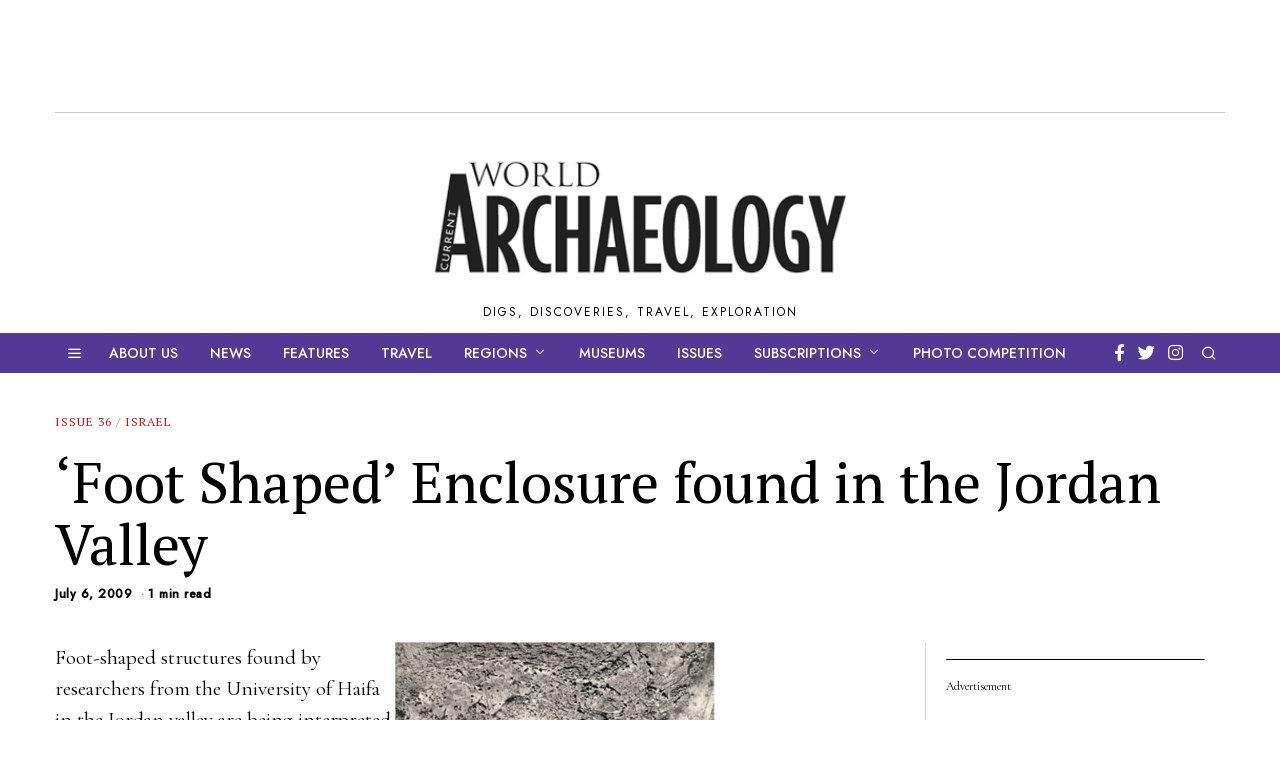

--- FILE ---
content_type: text/html; charset=UTF-8
request_url: https://www.world-archaeology.com/world/asia/israel/foot-shaped-enclosure-found-in-the-jordan-valley/
body_size: 22947
content:
<!DOCTYPE html>
<html lang="en-US" class="no-js">
<head>
	<meta charset="UTF-8">
	<meta name="viewport" content="width=device-width, initial-scale=1.0">
	<link rel="profile" href="https://gmpg.org/xfn/11">
    
	<!--[if lt IE 9]>
	<script src="https://www.world-archaeology.com/wp-content/themes/fox/v55/js/html5.js"></script>
	<![endif]-->
    
    <script>(function(html){html.className = html.className.replace(/\bno-js\b/,'js')})(document.documentElement);</script>
<meta name='robots' content='index, follow, max-image-preview:large, max-snippet:-1, max-video-preview:-1' />

	<!-- This site is optimized with the Yoast SEO plugin v26.8 - https://yoast.com/product/yoast-seo-wordpress/ -->
	<title>&#039;Foot Shaped&#039; Enclosure found in the Jordan Valley - World Archaeology</title>
	<link rel="canonical" href="https://www.world-archaeology.com/world/asia/israel/foot-shaped-enclosure-found-in-the-jordan-valley/" />
	<meta property="og:locale" content="en_US" />
	<meta property="og:type" content="article" />
	<meta property="og:title" content="&#039;Foot Shaped&#039; Enclosure found in the Jordan Valley - World Archaeology" />
	<meta property="og:description" content="The story of unusual shaped structures thought to have been built by the Israelites upon entering the Land of Canaan." />
	<meta property="og:url" content="https://www.world-archaeology.com/world/asia/israel/foot-shaped-enclosure-found-in-the-jordan-valley/" />
	<meta property="og:site_name" content="World Archaeology" />
	<meta property="article:published_time" content="2009-07-06T00:00:00+00:00" />
	<meta property="article:modified_time" content="2018-09-18T16:14:04+00:00" />
	<meta property="og:image" content="https://i1.wp.com/www.world-archaeology.com/wp-content/uploads/2009/07/758.jpg?fit=400%2C546&ssl=1" />
	<meta property="og:image:width" content="400" />
	<meta property="og:image:height" content="546" />
	<meta property="og:image:type" content="image/jpeg" />
	<meta name="author" content="Current World Archaeology" />
	<meta name="twitter:card" content="summary_large_image" />
	<meta name="twitter:label1" content="Written by" />
	<meta name="twitter:data1" content="Current World Archaeology" />
	<meta name="twitter:label2" content="Est. reading time" />
	<meta name="twitter:data2" content="1 minute" />
	<script type="application/ld+json" class="yoast-schema-graph">{"@context":"https://schema.org","@graph":[{"@type":"Article","@id":"https://www.world-archaeology.com/world/asia/israel/foot-shaped-enclosure-found-in-the-jordan-valley/#article","isPartOf":{"@id":"https://www.world-archaeology.com/world/asia/israel/foot-shaped-enclosure-found-in-the-jordan-valley/"},"author":{"name":"Current World Archaeology","@id":"https://www.world-archaeology.com/#/schema/person/49adb52d273800841e71b1381a216c69"},"headline":"&#8216;Foot Shaped&#8217; Enclosure found in the Jordan Valley","datePublished":"2009-07-06T00:00:00+00:00","dateModified":"2018-09-18T16:14:04+00:00","mainEntityOfPage":{"@id":"https://www.world-archaeology.com/world/asia/israel/foot-shaped-enclosure-found-in-the-jordan-valley/"},"wordCount":265,"commentCount":0,"publisher":{"@id":"https://www.world-archaeology.com/#organization"},"image":{"@id":"https://www.world-archaeology.com/world/asia/israel/foot-shaped-enclosure-found-in-the-jordan-valley/#primaryimage"},"thumbnailUrl":"https://i0.wp.com/www.world-archaeology.com/wp-content/uploads/2009/07/758.jpg?fit=400%2C546&ssl=1","articleSection":["  Issue 36","Israel"],"inLanguage":"en-US","potentialAction":[{"@type":"CommentAction","name":"Comment","target":["https://www.world-archaeology.com/world/asia/israel/foot-shaped-enclosure-found-in-the-jordan-valley/#respond"]}]},{"@type":"WebPage","@id":"https://www.world-archaeology.com/world/asia/israel/foot-shaped-enclosure-found-in-the-jordan-valley/","url":"https://www.world-archaeology.com/world/asia/israel/foot-shaped-enclosure-found-in-the-jordan-valley/","name":"'Foot Shaped' Enclosure found in the Jordan Valley - World Archaeology","isPartOf":{"@id":"https://www.world-archaeology.com/#website"},"primaryImageOfPage":{"@id":"https://www.world-archaeology.com/world/asia/israel/foot-shaped-enclosure-found-in-the-jordan-valley/#primaryimage"},"image":{"@id":"https://www.world-archaeology.com/world/asia/israel/foot-shaped-enclosure-found-in-the-jordan-valley/#primaryimage"},"thumbnailUrl":"https://i0.wp.com/www.world-archaeology.com/wp-content/uploads/2009/07/758.jpg?fit=400%2C546&ssl=1","datePublished":"2009-07-06T00:00:00+00:00","dateModified":"2018-09-18T16:14:04+00:00","inLanguage":"en-US","potentialAction":[{"@type":"ReadAction","target":["https://www.world-archaeology.com/world/asia/israel/foot-shaped-enclosure-found-in-the-jordan-valley/"]}]},{"@type":"ImageObject","inLanguage":"en-US","@id":"https://www.world-archaeology.com/world/asia/israel/foot-shaped-enclosure-found-in-the-jordan-valley/#primaryimage","url":"https://i0.wp.com/www.world-archaeology.com/wp-content/uploads/2009/07/758.jpg?fit=400%2C546&ssl=1","contentUrl":"https://i0.wp.com/www.world-archaeology.com/wp-content/uploads/2009/07/758.jpg?fit=400%2C546&ssl=1","width":"400","height":"546"},{"@type":"WebSite","@id":"https://www.world-archaeology.com/#website","url":"https://www.world-archaeology.com/","name":"World Archaeology","description":"Digs, Discoveries, Travel, Exploration","publisher":{"@id":"https://www.world-archaeology.com/#organization"},"potentialAction":[{"@type":"SearchAction","target":{"@type":"EntryPoint","urlTemplate":"https://www.world-archaeology.com/?s={search_term_string}"},"query-input":{"@type":"PropertyValueSpecification","valueRequired":true,"valueName":"search_term_string"}}],"inLanguage":"en-US"},{"@type":"Organization","@id":"https://www.world-archaeology.com/#organization","name":"Current Publishing","url":"https://www.world-archaeology.com/","logo":{"@type":"ImageObject","inLanguage":"en-US","@id":"https://www.world-archaeology.com/#/schema/logo/image/","url":"https://i1.wp.com/www.world-archaeology.com/wp-content/uploads/2017/09/cplogo.gif?fit=298%2C110&ssl=1","contentUrl":"https://i1.wp.com/www.world-archaeology.com/wp-content/uploads/2017/09/cplogo.gif?fit=298%2C110&ssl=1","width":298,"height":110,"caption":"Current Publishing"},"image":{"@id":"https://www.world-archaeology.com/#/schema/logo/image/"}},{"@type":"Person","@id":"https://www.world-archaeology.com/#/schema/person/49adb52d273800841e71b1381a216c69","name":"Current World Archaeology","image":{"@type":"ImageObject","inLanguage":"en-US","@id":"https://www.world-archaeology.com/#/schema/person/image/","url":"https://secure.gravatar.com/avatar/01883327db642abb52f132e2d8413d6e1b849012e78f2af96a5c2ac3a3bd5c18?s=96&d=mm&r=g","contentUrl":"https://secure.gravatar.com/avatar/01883327db642abb52f132e2d8413d6e1b849012e78f2af96a5c2ac3a3bd5c18?s=96&d=mm&r=g","caption":"Current World Archaeology"},"url":"https://www.world-archaeology.com/author/cwa/"}]}</script>
	<!-- / Yoast SEO plugin. -->


<link rel='dns-prefetch' href='//stats.wp.com' />
<link rel='dns-prefetch' href='//fonts.googleapis.com' />
<link rel='dns-prefetch' href='//v0.wordpress.com' />
<link href='https://fonts.gstatic.com' crossorigin rel='preconnect' />
<link rel='preconnect' href='//i0.wp.com' />
<link rel='preconnect' href='//c0.wp.com' />
<link rel="alternate" type="application/rss+xml" title="World Archaeology &raquo; Feed" href="https://www.world-archaeology.com/feed/" />
<link rel="alternate" type="application/rss+xml" title="World Archaeology &raquo; Comments Feed" href="https://www.world-archaeology.com/comments/feed/" />
<link rel="alternate" type="application/rss+xml" title="World Archaeology &raquo; &#8216;Foot Shaped&#8217; Enclosure found in the Jordan Valley Comments Feed" href="https://www.world-archaeology.com/world/asia/israel/foot-shaped-enclosure-found-in-the-jordan-valley/feed/" />
<link rel="alternate" title="oEmbed (JSON)" type="application/json+oembed" href="https://www.world-archaeology.com/wp-json/oembed/1.0/embed?url=https%3A%2F%2Fwww.world-archaeology.com%2Fworld%2Fasia%2Fisrael%2Ffoot-shaped-enclosure-found-in-the-jordan-valley%2F" />
<link rel="alternate" title="oEmbed (XML)" type="text/xml+oembed" href="https://www.world-archaeology.com/wp-json/oembed/1.0/embed?url=https%3A%2F%2Fwww.world-archaeology.com%2Fworld%2Fasia%2Fisrael%2Ffoot-shaped-enclosure-found-in-the-jordan-valley%2F&#038;format=xml" />
<style id='wp-img-auto-sizes-contain-inline-css'>
img:is([sizes=auto i],[sizes^="auto," i]){contain-intrinsic-size:3000px 1500px}
/*# sourceURL=wp-img-auto-sizes-contain-inline-css */
</style>
<style id='wp-emoji-styles-inline-css'>

	img.wp-smiley, img.emoji {
		display: inline !important;
		border: none !important;
		box-shadow: none !important;
		height: 1em !important;
		width: 1em !important;
		margin: 0 0.07em !important;
		vertical-align: -0.1em !important;
		background: none !important;
		padding: 0 !important;
	}
/*# sourceURL=wp-emoji-styles-inline-css */
</style>
<style id='wp-block-library-inline-css'>
:root{--wp-block-synced-color:#7a00df;--wp-block-synced-color--rgb:122,0,223;--wp-bound-block-color:var(--wp-block-synced-color);--wp-editor-canvas-background:#ddd;--wp-admin-theme-color:#007cba;--wp-admin-theme-color--rgb:0,124,186;--wp-admin-theme-color-darker-10:#006ba1;--wp-admin-theme-color-darker-10--rgb:0,107,160.5;--wp-admin-theme-color-darker-20:#005a87;--wp-admin-theme-color-darker-20--rgb:0,90,135;--wp-admin-border-width-focus:2px}@media (min-resolution:192dpi){:root{--wp-admin-border-width-focus:1.5px}}.wp-element-button{cursor:pointer}:root .has-very-light-gray-background-color{background-color:#eee}:root .has-very-dark-gray-background-color{background-color:#313131}:root .has-very-light-gray-color{color:#eee}:root .has-very-dark-gray-color{color:#313131}:root .has-vivid-green-cyan-to-vivid-cyan-blue-gradient-background{background:linear-gradient(135deg,#00d084,#0693e3)}:root .has-purple-crush-gradient-background{background:linear-gradient(135deg,#34e2e4,#4721fb 50%,#ab1dfe)}:root .has-hazy-dawn-gradient-background{background:linear-gradient(135deg,#faaca8,#dad0ec)}:root .has-subdued-olive-gradient-background{background:linear-gradient(135deg,#fafae1,#67a671)}:root .has-atomic-cream-gradient-background{background:linear-gradient(135deg,#fdd79a,#004a59)}:root .has-nightshade-gradient-background{background:linear-gradient(135deg,#330968,#31cdcf)}:root .has-midnight-gradient-background{background:linear-gradient(135deg,#020381,#2874fc)}:root{--wp--preset--font-size--normal:16px;--wp--preset--font-size--huge:42px}.has-regular-font-size{font-size:1em}.has-larger-font-size{font-size:2.625em}.has-normal-font-size{font-size:var(--wp--preset--font-size--normal)}.has-huge-font-size{font-size:var(--wp--preset--font-size--huge)}.has-text-align-center{text-align:center}.has-text-align-left{text-align:left}.has-text-align-right{text-align:right}.has-fit-text{white-space:nowrap!important}#end-resizable-editor-section{display:none}.aligncenter{clear:both}.items-justified-left{justify-content:flex-start}.items-justified-center{justify-content:center}.items-justified-right{justify-content:flex-end}.items-justified-space-between{justify-content:space-between}.screen-reader-text{border:0;clip-path:inset(50%);height:1px;margin:-1px;overflow:hidden;padding:0;position:absolute;width:1px;word-wrap:normal!important}.screen-reader-text:focus{background-color:#ddd;clip-path:none;color:#444;display:block;font-size:1em;height:auto;left:5px;line-height:normal;padding:15px 23px 14px;text-decoration:none;top:5px;width:auto;z-index:100000}html :where(.has-border-color){border-style:solid}html :where([style*=border-top-color]){border-top-style:solid}html :where([style*=border-right-color]){border-right-style:solid}html :where([style*=border-bottom-color]){border-bottom-style:solid}html :where([style*=border-left-color]){border-left-style:solid}html :where([style*=border-width]){border-style:solid}html :where([style*=border-top-width]){border-top-style:solid}html :where([style*=border-right-width]){border-right-style:solid}html :where([style*=border-bottom-width]){border-bottom-style:solid}html :where([style*=border-left-width]){border-left-style:solid}html :where(img[class*=wp-image-]){height:auto;max-width:100%}:where(figure){margin:0 0 1em}html :where(.is-position-sticky){--wp-admin--admin-bar--position-offset:var(--wp-admin--admin-bar--height,0px)}@media screen and (max-width:600px){html :where(.is-position-sticky){--wp-admin--admin-bar--position-offset:0px}}

/*# sourceURL=wp-block-library-inline-css */
</style><style id='global-styles-inline-css'>
:root{--wp--preset--aspect-ratio--square: 1;--wp--preset--aspect-ratio--4-3: 4/3;--wp--preset--aspect-ratio--3-4: 3/4;--wp--preset--aspect-ratio--3-2: 3/2;--wp--preset--aspect-ratio--2-3: 2/3;--wp--preset--aspect-ratio--16-9: 16/9;--wp--preset--aspect-ratio--9-16: 9/16;--wp--preset--color--black: #000000;--wp--preset--color--cyan-bluish-gray: #abb8c3;--wp--preset--color--white: #ffffff;--wp--preset--color--pale-pink: #f78da7;--wp--preset--color--vivid-red: #cf2e2e;--wp--preset--color--luminous-vivid-orange: #ff6900;--wp--preset--color--luminous-vivid-amber: #fcb900;--wp--preset--color--light-green-cyan: #7bdcb5;--wp--preset--color--vivid-green-cyan: #00d084;--wp--preset--color--pale-cyan-blue: #8ed1fc;--wp--preset--color--vivid-cyan-blue: #0693e3;--wp--preset--color--vivid-purple: #9b51e0;--wp--preset--gradient--vivid-cyan-blue-to-vivid-purple: linear-gradient(135deg,rgb(6,147,227) 0%,rgb(155,81,224) 100%);--wp--preset--gradient--light-green-cyan-to-vivid-green-cyan: linear-gradient(135deg,rgb(122,220,180) 0%,rgb(0,208,130) 100%);--wp--preset--gradient--luminous-vivid-amber-to-luminous-vivid-orange: linear-gradient(135deg,rgb(252,185,0) 0%,rgb(255,105,0) 100%);--wp--preset--gradient--luminous-vivid-orange-to-vivid-red: linear-gradient(135deg,rgb(255,105,0) 0%,rgb(207,46,46) 100%);--wp--preset--gradient--very-light-gray-to-cyan-bluish-gray: linear-gradient(135deg,rgb(238,238,238) 0%,rgb(169,184,195) 100%);--wp--preset--gradient--cool-to-warm-spectrum: linear-gradient(135deg,rgb(74,234,220) 0%,rgb(151,120,209) 20%,rgb(207,42,186) 40%,rgb(238,44,130) 60%,rgb(251,105,98) 80%,rgb(254,248,76) 100%);--wp--preset--gradient--blush-light-purple: linear-gradient(135deg,rgb(255,206,236) 0%,rgb(152,150,240) 100%);--wp--preset--gradient--blush-bordeaux: linear-gradient(135deg,rgb(254,205,165) 0%,rgb(254,45,45) 50%,rgb(107,0,62) 100%);--wp--preset--gradient--luminous-dusk: linear-gradient(135deg,rgb(255,203,112) 0%,rgb(199,81,192) 50%,rgb(65,88,208) 100%);--wp--preset--gradient--pale-ocean: linear-gradient(135deg,rgb(255,245,203) 0%,rgb(182,227,212) 50%,rgb(51,167,181) 100%);--wp--preset--gradient--electric-grass: linear-gradient(135deg,rgb(202,248,128) 0%,rgb(113,206,126) 100%);--wp--preset--gradient--midnight: linear-gradient(135deg,rgb(2,3,129) 0%,rgb(40,116,252) 100%);--wp--preset--font-size--small: 13px;--wp--preset--font-size--medium: 20px;--wp--preset--font-size--large: 36px;--wp--preset--font-size--x-large: 42px;--wp--preset--spacing--20: 0.44rem;--wp--preset--spacing--30: 0.67rem;--wp--preset--spacing--40: 1rem;--wp--preset--spacing--50: 1.5rem;--wp--preset--spacing--60: 2.25rem;--wp--preset--spacing--70: 3.38rem;--wp--preset--spacing--80: 5.06rem;--wp--preset--shadow--natural: 6px 6px 9px rgba(0, 0, 0, 0.2);--wp--preset--shadow--deep: 12px 12px 50px rgba(0, 0, 0, 0.4);--wp--preset--shadow--sharp: 6px 6px 0px rgba(0, 0, 0, 0.2);--wp--preset--shadow--outlined: 6px 6px 0px -3px rgb(255, 255, 255), 6px 6px rgb(0, 0, 0);--wp--preset--shadow--crisp: 6px 6px 0px rgb(0, 0, 0);}:where(.is-layout-flex){gap: 0.5em;}:where(.is-layout-grid){gap: 0.5em;}body .is-layout-flex{display: flex;}.is-layout-flex{flex-wrap: wrap;align-items: center;}.is-layout-flex > :is(*, div){margin: 0;}body .is-layout-grid{display: grid;}.is-layout-grid > :is(*, div){margin: 0;}:where(.wp-block-columns.is-layout-flex){gap: 2em;}:where(.wp-block-columns.is-layout-grid){gap: 2em;}:where(.wp-block-post-template.is-layout-flex){gap: 1.25em;}:where(.wp-block-post-template.is-layout-grid){gap: 1.25em;}.has-black-color{color: var(--wp--preset--color--black) !important;}.has-cyan-bluish-gray-color{color: var(--wp--preset--color--cyan-bluish-gray) !important;}.has-white-color{color: var(--wp--preset--color--white) !important;}.has-pale-pink-color{color: var(--wp--preset--color--pale-pink) !important;}.has-vivid-red-color{color: var(--wp--preset--color--vivid-red) !important;}.has-luminous-vivid-orange-color{color: var(--wp--preset--color--luminous-vivid-orange) !important;}.has-luminous-vivid-amber-color{color: var(--wp--preset--color--luminous-vivid-amber) !important;}.has-light-green-cyan-color{color: var(--wp--preset--color--light-green-cyan) !important;}.has-vivid-green-cyan-color{color: var(--wp--preset--color--vivid-green-cyan) !important;}.has-pale-cyan-blue-color{color: var(--wp--preset--color--pale-cyan-blue) !important;}.has-vivid-cyan-blue-color{color: var(--wp--preset--color--vivid-cyan-blue) !important;}.has-vivid-purple-color{color: var(--wp--preset--color--vivid-purple) !important;}.has-black-background-color{background-color: var(--wp--preset--color--black) !important;}.has-cyan-bluish-gray-background-color{background-color: var(--wp--preset--color--cyan-bluish-gray) !important;}.has-white-background-color{background-color: var(--wp--preset--color--white) !important;}.has-pale-pink-background-color{background-color: var(--wp--preset--color--pale-pink) !important;}.has-vivid-red-background-color{background-color: var(--wp--preset--color--vivid-red) !important;}.has-luminous-vivid-orange-background-color{background-color: var(--wp--preset--color--luminous-vivid-orange) !important;}.has-luminous-vivid-amber-background-color{background-color: var(--wp--preset--color--luminous-vivid-amber) !important;}.has-light-green-cyan-background-color{background-color: var(--wp--preset--color--light-green-cyan) !important;}.has-vivid-green-cyan-background-color{background-color: var(--wp--preset--color--vivid-green-cyan) !important;}.has-pale-cyan-blue-background-color{background-color: var(--wp--preset--color--pale-cyan-blue) !important;}.has-vivid-cyan-blue-background-color{background-color: var(--wp--preset--color--vivid-cyan-blue) !important;}.has-vivid-purple-background-color{background-color: var(--wp--preset--color--vivid-purple) !important;}.has-black-border-color{border-color: var(--wp--preset--color--black) !important;}.has-cyan-bluish-gray-border-color{border-color: var(--wp--preset--color--cyan-bluish-gray) !important;}.has-white-border-color{border-color: var(--wp--preset--color--white) !important;}.has-pale-pink-border-color{border-color: var(--wp--preset--color--pale-pink) !important;}.has-vivid-red-border-color{border-color: var(--wp--preset--color--vivid-red) !important;}.has-luminous-vivid-orange-border-color{border-color: var(--wp--preset--color--luminous-vivid-orange) !important;}.has-luminous-vivid-amber-border-color{border-color: var(--wp--preset--color--luminous-vivid-amber) !important;}.has-light-green-cyan-border-color{border-color: var(--wp--preset--color--light-green-cyan) !important;}.has-vivid-green-cyan-border-color{border-color: var(--wp--preset--color--vivid-green-cyan) !important;}.has-pale-cyan-blue-border-color{border-color: var(--wp--preset--color--pale-cyan-blue) !important;}.has-vivid-cyan-blue-border-color{border-color: var(--wp--preset--color--vivid-cyan-blue) !important;}.has-vivid-purple-border-color{border-color: var(--wp--preset--color--vivid-purple) !important;}.has-vivid-cyan-blue-to-vivid-purple-gradient-background{background: var(--wp--preset--gradient--vivid-cyan-blue-to-vivid-purple) !important;}.has-light-green-cyan-to-vivid-green-cyan-gradient-background{background: var(--wp--preset--gradient--light-green-cyan-to-vivid-green-cyan) !important;}.has-luminous-vivid-amber-to-luminous-vivid-orange-gradient-background{background: var(--wp--preset--gradient--luminous-vivid-amber-to-luminous-vivid-orange) !important;}.has-luminous-vivid-orange-to-vivid-red-gradient-background{background: var(--wp--preset--gradient--luminous-vivid-orange-to-vivid-red) !important;}.has-very-light-gray-to-cyan-bluish-gray-gradient-background{background: var(--wp--preset--gradient--very-light-gray-to-cyan-bluish-gray) !important;}.has-cool-to-warm-spectrum-gradient-background{background: var(--wp--preset--gradient--cool-to-warm-spectrum) !important;}.has-blush-light-purple-gradient-background{background: var(--wp--preset--gradient--blush-light-purple) !important;}.has-blush-bordeaux-gradient-background{background: var(--wp--preset--gradient--blush-bordeaux) !important;}.has-luminous-dusk-gradient-background{background: var(--wp--preset--gradient--luminous-dusk) !important;}.has-pale-ocean-gradient-background{background: var(--wp--preset--gradient--pale-ocean) !important;}.has-electric-grass-gradient-background{background: var(--wp--preset--gradient--electric-grass) !important;}.has-midnight-gradient-background{background: var(--wp--preset--gradient--midnight) !important;}.has-small-font-size{font-size: var(--wp--preset--font-size--small) !important;}.has-medium-font-size{font-size: var(--wp--preset--font-size--medium) !important;}.has-large-font-size{font-size: var(--wp--preset--font-size--large) !important;}.has-x-large-font-size{font-size: var(--wp--preset--font-size--x-large) !important;}
/*# sourceURL=global-styles-inline-css */
</style>

<style id='classic-theme-styles-inline-css'>
/*! This file is auto-generated */
.wp-block-button__link{color:#fff;background-color:#32373c;border-radius:9999px;box-shadow:none;text-decoration:none;padding:calc(.667em + 2px) calc(1.333em + 2px);font-size:1.125em}.wp-block-file__button{background:#32373c;color:#fff;text-decoration:none}
/*# sourceURL=/wp-includes/css/classic-themes.min.css */
</style>
<link rel='stylesheet' id='parent-style-css' href='https://www.world-archaeology.com/wp-content/themes/fox/style.min.css?ver=6.9' media='all' />
<link rel='stylesheet' id='wi-fonts-css' href='https://fonts.googleapis.com/css?family=Cormorant+Garamond%3A300%2C400%7CPT+Serif%3A400%7CJost%3A400%2C500%7CCormorant%3A400&#038;display=auto&#038;ver=5.5.4.6' media='all' />
<link rel='stylesheet' id='style-css' href='https://www.world-archaeology.com/wp-content/themes/fox-child-theme/style.css?ver=5.5.4.6' media='all' />
<style id='style-inline-css'>
.color-accent,.social-list.style-plain:not(.style-text_color) a:hover,.wi-mainnav ul.menu ul > li:hover > a,
    .wi-mainnav ul.menu ul li.current-menu-item > a,
    .wi-mainnav ul.menu ul li.current-menu-ancestor > a,.related-title a:hover,.pagination-1 a.page-numbers:hover,.pagination-4 a.page-numbers:hover,.page-links > a:hover,.reading-progress-wrapper,.widget_archive a:hover, .widget_nav_menu a:hover, .widget_meta a:hover, .widget_recent_entries a:hover, .widget_categories a:hover, .widget_product_categories a:hover,.tagcloud a:hover,.header-cart a:hover,.woocommerce .star-rating span:before,.null-instagram-feed .clear a:hover,.widget a.readmore:hover{color:#bb1919}.bg-accent,html .mejs-controls .mejs-time-rail .mejs-time-current,.fox-btn.btn-primary, button.btn-primary, input.btn-primary[type="button"], input.btn-primary[type="reset"], input.btn-primary[type="submit"],.social-list.style-black a:hover,.style--slider-nav-text .flex-direction-nav a:hover, .style--slider-nav-text .slick-nav:hover,.header-cart-icon .num,.post-item-thumbnail:hover .video-indicator-solid,a.more-link:hover,.post-newspaper .related-thumbnail,.pagination-4 span.page-numbers:not(.dots),.review-item.overall .review-score,#respond #submit:hover,.dropcap-color, .style--dropcap-color .enable-dropcap .dropcap-content > p:first-of-type:first-letter, .style--dropcap-color p.has-drop-cap:not(:focus):first-letter,.style--list-widget-3 .fox-post-count,.style--tagcloud-3 .tagcloud a:hover,.blog-widget-small .thumbnail-index,.foxmc-button-primary input[type="submit"],#footer-search .submit:hover,.wpcf7-submit:hover,.woocommerce .widget_price_filter .ui-slider .ui-slider-range,
.woocommerce .widget_price_filter .ui-slider .ui-slider-handle,.woocommerce span.onsale,
.woocommerce ul.products li.product .onsale,.woocommerce #respond input#submit.alt:hover,
.woocommerce a.button.alt:hover,
.woocommerce button.button.alt:hover,
.woocommerce input.button.alt:hover,.woocommerce a.add_to_cart_button:hover,.woocommerce #review_form #respond .form-submit input:hover{background-color:#bb1919}.review-item.overall .review-score,.partial-content,.style--tagcloud-3 .tagcloud a:hover,.null-instagram-feed .clear a:hover{border-color:#bb1919}.reading-progress-wrapper::-webkit-progress-value{background-color:#bb1919}.reading-progress-wrapper::-moz-progress-value{background-color:#bb1919}.home.blog .wi-content{padding-top:30px;padding-bottom:0px}.heading-1a .container, .heading-1b .container, .section-heading .line, .heading-5 .heading-inner{border-color:#cccccc}.header-search-wrapper .search-btn, .header-cart-icon, .hamburger-btn{font-size:16px}.fox-logo img{width:420px}.header-row-nav, .header-row-nav.row-nav-dark, .sticky-header-background, .masthead-mobile-bg{background-color:#513a96}.header-row-nav .container{border-color:#e0e0e0}.wi-mainnav ul.menu > li.menu-item-has-children > a:after, .wi-mainnav ul.menu > li.mega > a:after{color:#cccccc}.wi-mainnav ul.menu ul{background-color:#513a96}.wi-mainnav ul.menu ul li:hover > a, .wi-mainnav ul.menu .post-nav-item-title:hover a, .wi-mainnav ul.menu > li.mega ul ul a:hover{color:#111111}.wi-mainnav ul.menu ul li:hover > a, .wi-mainnav ul.menu > li.mega ul ul a:hover{background-color:#ffffff}.wi-mainnav ul.menu ul li.current-menu-item > a, .wi-mainnav ul.menu ul li.current-menu-ancestor > a{color:#111111}.wi-mainnav ul.menu ul > li, .mega-sep{border-color:#ffffff}.footer-col-sep{border-color:#333333}#footer-widgets{color:#999999}#footer-logo img{width:260px}#backtotop.backtotop-circle, #backtotop.backtotop-square{border-width:1px}#backtotop{color:#999999;background-color:#ffffff;border-color:#e0e0e0}#backtotop:hover{color:#ffffff;background-color:#1e73be;border-color:#1e73be}.list-thumbnail{width:280px}.share-style-custom a{width:30px}a{color:#bb1919}a:hover{color:#bb1919}.fox-input, input[type="color"], input[type="date"], input[type="datetime"], input[type="datetime-local"], input[type="email"], input[type="month"], input[type="number"], input[type="password"], input[type="search"], input[type="tel"], input[type="text"], input[type="time"], input[type="url"], input[type="week"], input:not([type]), textarea{color:#777777;background-color:#f0f0f0}.wi-dropcap,.enable-dropcap .dropcap-content > p:first-of-type:first-letter, p.has-drop-cap:not(:focus):first-letter{font-weight:400}.wp-caption-text, .post-thumbnail-standard figcaption, .wp-block-image figcaption, .blocks-gallery-caption{color:#555555}.post-item-title a:hover{text-decoration:underline}.masthead-mobile-bg{background-color:#ffffff}body .elementor-section.elementor-section-boxed>.elementor-container{max-width:1210px}@media (min-width: 1200px) {.container,.cool-thumbnail-size-big .post-thumbnail{width:1170px}body.layout-boxed .wi-wrapper{width:1230px}}@media (min-width:1024px) {.secondary, .section-secondary{width:280px}.has-sidebar .primary, .section-has-sidebar .section-primary, .section-sep{width:calc(100% - 280px)}}body,.font-body,.post-item-subtitle,body.single:not(.elementor-page) .entry-content,body.page:not(.elementor-page) .entry-content,.single-heading,.footer-copyright{font-family:"Cormorant Garamond",serif}.font-heading,h1,h2,h3,h4,h5,h6,.wp-block-quote.is-large cite,.wp-block-quote.is-style-large cite,.fox-term-list,.wp-block-cover-text,.title-label,.thumbnail-view,.standalone-categories,.readmore,a.more-link,.post-big a.more-link,.style--slider-navtext .flex-direction-nav a,.page-links-container,.authorbox-nav,.post-navigation .post-title,.review-criterion,.review-score,.review-text,.commentlist .fn,.reply a,.widget_archive,.widget_nav_menu,.widget_meta,.widget_recent_entries,.widget_categories,.widget_product_categories,.widget_rss > ul a.rsswidget,.widget_rss > ul > li > cite,.widget_recent_comments,#backtotop,.view-count,.tagcloud,.woocommerce span.onsale,.woocommerce ul.products li.product .onsale,.woocommerce #respond input#submit,.woocommerce a.button,.woocommerce button.button,.woocommerce input.button,.woocommerce a.added_to_cart,.woocommerce nav.woocommerce-pagination ul,.woocommerce div.product p.price,.woocommerce div.product span.price,.woocommerce div.product .woocommerce-tabs ul.tabs li a,.woocommerce #reviews #comments ol.commentlist li .comment-text p.meta,.woocommerce table.shop_table th,.woocommerce table.shop_table td.product-name a,.post-item-title,.archive-title,.single .post-item-title.post-title,.page-title,.widget-title,blockquote,.wi-dropcap,.enable-dropcap .dropcap-content > p:first-of-type:first-letter,p.has-drop-cap:not(:focus):first-letter{font-family:"PT Serif",serif}.fox-btn,button,input[type="button"],input[type="reset"],input[type="submit"],.post-item-meta,.slogan,.wi-mainnav ul.menu > li > a,.footer-bottom .widget_nav_menu,#footernav,.offcanvas-nav,.wi-mainnav ul.menu ul,.header-builder .widget_nav_menu  ul.menu ul,.article-big .readmore,.fox-input,input[type="color"],input[type="date"],input[type="datetime"],input[type="datetime-local"],input[type="email"],input[type="month"],input[type="number"],input[type="password"],input[type="search"],input[type="tel"],input[type="text"],input[type="time"],input[type="url"],input[type="week"],input:not([type]),textarea,.wp-caption-text,.post-thumbnail-standard figcaption,.wp-block-image figcaption,.blocks-gallery-caption,.footer-bottom .widget_nav_menu a,#footernav a{font-family:"Jost",sans-serif}.min-logo-text,.fox-logo,.mobile-logo-text{font-family:"Julius Sans One",sans-serif}.section-heading h2,.fox-heading .heading-title-main{font-family:"Cormorant",serif}.fox-logo{margin-top:20px;margin-bottom:20px}#before-header .container{padding-top:2px;padding-bottom:10px;border-bottom-width:1px;border-color:#c6c6c6}#titlebar .container{border-bottom-width:1px;border-color:#e0e0e0;border-style:solid}.wi-mainnav ul.menu ul{padding-top:10px;padding-right:10px;padding-bottom:10px;padding-left:10px;border-top-width:0px;border-right-width:0px;border-bottom-width:0px;border-left-width:0px;border-color:#ffffff}.widget-title{margin-bottom:20px}.fox-input, input[type="color"], input[type="date"], input[type="datetime"], input[type="datetime-local"], input[type="email"], input[type="month"], input[type="number"], input[type="password"], input[type="search"], input[type="tel"], input[type="text"], input[type="time"], input[type="url"], input[type="week"], input:not([type]), textarea{border-color:#f0f0f0}body, .font-body{font-size:19px;font-weight:400;font-style:normal;text-transform:none;letter-spacing:0px;line-height:1.5}h2, h1, h3, h4, h5, h6{font-weight:400;text-transform:none;line-height:1.3}h2{font-size:2.0625em;font-style:normal}h3{font-size:1.625em;font-style:normal}h4{font-size:1.25em;font-style:normal}.fox-logo, .min-logo-text, .mobile-logo-text{font-size:80px;font-weight:300;font-style:normal;text-transform:uppercase;letter-spacing:0px;line-height:1.1}.slogan{font-size:12px;font-weight:400;font-style:normal;text-transform:uppercase;letter-spacing:2px;line-height:1.1}.wi-mainnav ul.menu > li > a, .footer-bottom .widget_nav_menu, #footernav, .offcanvas-nav{font-size:14px;font-weight:500;text-transform:uppercase}.wi-mainnav ul.menu ul, .header-builder .widget_nav_menu  ul.menu ul{font-size:14px;font-weight:500;font-style:normal;text-transform:uppercase}.post-item-title{font-weight:400;font-style:normal;text-transform:none}.post-item-meta{font-size:12px;font-weight:600;font-style:normal}.standalone-categories{font-size:12px;font-weight:400;font-style:normal;text-transform:uppercase;letter-spacing:1px}.archive-title{font-style:normal}.single .post-item-title.post-title, .page-title{font-style:normal}.post-item-subtitle{font-style:normal}body.single:not(.elementor-page) .entry-content, body.page:not(.elementor-page) .entry-content{font-size:21px;font-style:normal}.single-heading{font-size:1.5em;font-weight:400;font-style:normal}.widget-title{font-size:16px;font-weight:400;font-style:normal;text-transform:uppercase;letter-spacing:1px}.section-heading h2, .fox-heading .heading-title-main{font-weight:400;font-style:normal;text-transform:none}.fox-btn, button, input[type="button"], input[type="reset"], input[type="submit"], .article-big .readmore{font-size:11px;font-weight:500;font-style:normal;text-transform:uppercase;letter-spacing:2px}.fox-input, input[type="color"], input[type="date"], input[type="datetime"], input[type="datetime-local"], input[type="email"], input[type="month"], input[type="number"], input[type="password"], input[type="search"], input[type="tel"], input[type="text"], input[type="time"], input[type="url"], input[type="week"], input:not([type]), textarea{font-size:14px;font-style:normal}blockquote{font-size:24px;font-weight:400;font-style:normal;text-transform:uppercase}.wi-dropcap,.enable-dropcap .dropcap-content > p:first-of-type:first-letter, p.has-drop-cap:not(:focus):first-letter{font-style:normal}.wp-caption-text, .post-thumbnail-standard figcaption, .wp-block-image figcaption, .blocks-gallery-caption{font-size:14px;font-style:italic}.footer-copyright{font-style:normal}.footer-bottom .widget_nav_menu a, #footernav a{font-size:11px;font-style:normal;text-transform:uppercase;letter-spacing:1px}.offcanvas-nav{font-size:15px;font-weight:400;font-style:normal}@media only screen and (max-width: 1023px){body.single:not(.elementor-page) .entry-content, body.page:not(.elementor-page) .entry-content{font-size:21px}blockquote{font-size:21px}}@media only screen and (max-width: 567px){body, .font-body{font-size:17px}.fox-logo, .min-logo-text, .mobile-logo-text{font-size:30px}body.single:not(.elementor-page) .entry-content, body.page:not(.elementor-page) .entry-content{font-size:19px}blockquote{font-size:16px}}
/*# sourceURL=style-inline-css */
</style>
<script src="https://c0.wp.com/c/6.9/wp-includes/js/jquery/jquery.min.js" id="jquery-core-js"></script>
<script src="https://c0.wp.com/c/6.9/wp-includes/js/jquery/jquery-migrate.min.js" id="jquery-migrate-js"></script>
<link rel="https://api.w.org/" href="https://www.world-archaeology.com/wp-json/" /><link rel="alternate" title="JSON" type="application/json" href="https://www.world-archaeology.com/wp-json/wp/v2/posts/633" /><link rel="EditURI" type="application/rsd+xml" title="RSD" href="https://www.world-archaeology.com/xmlrpc.php?rsd" />
<meta name="generator" content="WordPress 6.9" />
<link rel='shortlink' href='https://wp.me/p1tkmO-ad' />
<style type="text/css">
.feedzy-rss-link-icon:after {
	content: url("https://www.world-archaeology.com/wp-content/plugins/feedzy-rss-feeds/img/external-link.png");
	margin-left: 3px;
}
</style>
			<style>img#wpstats{display:none}</style>
		<script async src="https://pagead2.googlesyndication.com/pagead/js/adsbygoogle.js?client=ca-pub-7160459787238831"
     crossorigin="anonymous"></script>

<!-- Global site tag (gtag.js) - Google Analytics -->
<script async src="https://www.googletagmanager.com/gtag/js?id=UA-3399298-3"></script>
<script>
  window.dataLayer = window.dataLayer || [];
  function gtag(){dataLayer.push(arguments);}
  gtag('js', new Date());

  gtag('config', 'UA-3399298-3');
</script>
<script type='text/javascript'>
  var googletag = googletag || {};
  googletag.cmd = googletag.cmd || [];
  (function() {
    var gads = document.createElement('script');
    gads.async = true;
    gads.type = 'text/javascript';
    var useSSL = 'https:' == document.location.protocol;
    gads.src = (useSSL ? 'https:' : 'http:') +
      '//www.googletagservices.com/tag/js/gpt.js';
    var node = document.getElementsByTagName('script')[0];
    node.parentNode.insertBefore(gads, node);
  })();
</script>
<script type='text/javascript'>
googletag.cmd.push(function() {
    googletag.defineSlot('/5167758/CWA_Mobile_Leaderboard', [320, 50], 'div-gpt-ad-1626435999585-0').addService(googletag.pubads());
googletag.defineSlot('/5167758/CWA-Leaderboard', [728, 90], 'div-gpt-ad-1617284180041-0').addService(googletag.pubads());
googletag.defineSlot('/5167758/CWA-MPU', [300, 250], 'div-gpt-ad-1456404419943-0').addService(googletag.pubads());
googletag.defineSlot('/5167758/CWABanner', [468, 60], 'div-gpt-ad-1456404855627-0').addService(googletag.pubads());
googletag.defineSlot('/5167758/CWA-MPU-SUBS', [300, 250], 'div-gpt-ad-1606329872812-0').addService(googletag.pubads());
googletag.pubads().enableSingleRequest();
googletag.enableServices();
});
</script>

<!-- Meta Pixel Code -->
<script>
!function(f,b,e,v,n,t,s)
{if(f.fbq)return;n=f.fbq=function(){n.callMethod?
n.callMethod.apply(n,arguments):n.queue.push(arguments)};
if(!f._fbq)f._fbq=n;n.push=n;n.loaded=!0;n.version='2.0';
n.queue=[];t=b.createElement(e);t.async=!0;
t.src=v;s=b.getElementsByTagName(e)[0];
s.parentNode.insertBefore(t,s)}(window, document,'script',
'https://connect.facebook.net/en_US/fbevents.js');
fbq('init', '483149976725689');
fbq('track', 'PageView');
</script>
<noscript><img height="1" width="1" style="display:none"
src="https://www.facebook.com/tr?id=483149976725689&ev=PageView&noscript=1"
/></noscript>
<!-- End Meta Pixel Code -->

<!-- Meta Pixel Code -->
<script>
!function(f,b,e,v,n,t,s)
{if(f.fbq)return;n=f.fbq=function(){n.callMethod?
n.callMethod.apply(n,arguments):n.queue.push(arguments)};
if(!f._fbq)f._fbq=n;n.push=n;n.loaded=!0;n.version='2.0';
n.queue=[];t=b.createElement(e);t.async=!0;
t.src=v;s=b.getElementsByTagName(e)[0];
s.parentNode.insertBefore(t,s)}(window, document,'script',
'https://connect.facebook.net/en_US/fbevents.js');
fbq('init', '566830136242437');
fbq('track', 'PageView');
</script>
<noscript><img height="1" width="1" style="display:none"
src="https://www.facebook.com/tr?id=566830136242437&ev=PageView&noscript=1"
/></noscript>
<!-- End Meta Pixel Code -->    <meta name="twitter:card" content="summary_large_image">
    <meta name="twitter:image" content="https://www.world-archaeology.com/wp-content/uploads/2009/07/758.jpg">
    <link rel="icon" href="https://i0.wp.com/www.world-archaeology.com/wp-content/uploads/2017/09/cropped-CWA_512x512.png?fit=32%2C32&#038;ssl=1" sizes="32x32" />
<link rel="icon" href="https://i0.wp.com/www.world-archaeology.com/wp-content/uploads/2017/09/cropped-CWA_512x512.png?fit=192%2C192&#038;ssl=1" sizes="192x192" />
<link rel="apple-touch-icon" href="https://i0.wp.com/www.world-archaeology.com/wp-content/uploads/2017/09/cropped-CWA_512x512.png?fit=180%2C180&#038;ssl=1" />
<meta name="msapplication-TileImage" content="https://i0.wp.com/www.world-archaeology.com/wp-content/uploads/2017/09/cropped-CWA_512x512.png?fit=270%2C270&#038;ssl=1" />
		<style id="wp-custom-css">
			.post-content-narrow .narrow-area, .wi-content .narrow-area {
    width: 660px;
    margin-left: 0;
}

.magazine_number {
    display: inline-block;
    margin: 0 2px 0 0;
}

.mobile-ad {
	padding: 5px 0;
	display: flex;
  justify-content: center;
	border-bottom: 1px solid lightgray;
}

@media (max-width: 732px) { 
	.top-ad {display: none;}
}
@media (min-width: 733px) { 
	.mobile-ad {display: none;}
}

@media (min-width: 841px) { 
	.secondary {
		border-left: 1px solid lightgrey;
		margin-left: -20px;
		padding-left: 20px;}
}

.menu-highlight {background-color: indianred;}

.minimal-header {background-color: teal;}

.content-main{
	overflow-wrap: break-word;
}

.after-header .textwidget {
	background-color: #feffcf;
	padding-top:4px;
	min-height: 35px;
	font-family: 'Roboto condensed, arial' !important;
  font-size: 18px;
  font-weight: 400;
  line-height: 1.5;
  letter-spacing: .25px;
	text-align: center;
}		</style>
		
<style id="color-preview"></style>

            
<link rel='stylesheet' id='jetpack-top-posts-widget-css' href='https://c0.wp.com/p/jetpack/15.4/modules/widgets/top-posts/style.css' media='all' />
</head>

<body class="wp-singular post-template-default single single-post postid-633 single-format-standard wp-theme-fox wp-child-theme-fox-child-theme masthead-mobile-fixed fox-theme lightmode layout-wide style--dropcap-default dropcap-style-default style--dropcap-font-heading style--tag-block-2 style--tag-block style--list-widget-1 style--tagcloud-1 style--blockquote-has-icon style--blockquote-icon-2 style--blockquote-icon-position-above style--single-heading-border_top" itemscope itemtype="https://schema.org/WebPage">
    
        
        
    <div id="wi-all" class="fox-outer-wrapper fox-all wi-all">

        
        <div id="wi-wrapper" class="fox-wrapper wi-wrapper">

            <div class="wi-container">

                
                
<header id="masthead" class="site-header header-classic header-sticky-style-heavy-shadow submenu-light" itemscope itemtype="https://schema.org/WPHeader">
    
    <div id="masthead-mobile-height"></div>

    
    <div id="before-header" class="widget-area header-sidebar wide-sidebar header-row before-header align-center">
        
        <div class="container">
        <div id="text-12" class="widget widget_text">			<div class="textwidget"><div id='div-gpt-ad-1626435999585-0' class="mobile-ad" style='min-width: 320px; min-height: 50px;'>
  <script>
    googletag.cmd.push(function() { googletag.display('div-gpt-ad-1626435999585-0'); });
  </script>
</div>
<div id="div-gpt-ad-1617284180041-0" class="top-ad" style="margin: 5px auto; border: 0px #d6d6d6 solid; padding: 0px; width: 728px; height: 90px;"><script>
    googletag.cmd.push(function() { googletag.display('div-gpt-ad-1617284180041-0'); });
  </script></div>
</div>
		</div>        
        </div><!-- .container -->
    </div><!-- .widget-area -->

    
<div class="header-container header-stack2 header-nav-none">


    
        
    
<div class="header-classic-row header-row-branding classic-after-header align-center">

    <div id="wi-header" class="wi-header">

        <div class="container">

            
    <div id="logo-area" class="fox-logo-area fox-header-logo site-branding">
        
        <div id="wi-logo" class="fox-logo-container">
            
            <h2 class="wi-logo-main fox-logo logo-type-image" id="site-logo">                
                <a href="https://www.world-archaeology.com/" rel="home">
                    
                    <img width="400" height="132" src="https://i0.wp.com/www.world-archaeology.com/wp-content/uploads/2016/02/cwa-logo.png?fit=400%2C132&amp;ssl=1" class="main-img-logo" alt="" decoding="async" fetchpriority="high" srcset="https://i0.wp.com/www.world-archaeology.com/wp-content/uploads/2016/02/cwa-logo.png?w=400&amp;ssl=1 400w, https://i0.wp.com/www.world-archaeology.com/wp-content/uploads/2016/02/cwa-logo.png?resize=300%2C99&amp;ssl=1 300w" sizes="(max-width: 400px) 100vw, 400px" data-attachment-id="8398" data-permalink="https://www.world-archaeology.com/cwa-logo/" data-orig-file="https://i0.wp.com/www.world-archaeology.com/wp-content/uploads/2016/02/cwa-logo.png?fit=400%2C132&amp;ssl=1" data-orig-size="400,132" data-comments-opened="1" data-image-meta="{&quot;aperture&quot;:&quot;0&quot;,&quot;credit&quot;:&quot;&quot;,&quot;camera&quot;:&quot;&quot;,&quot;caption&quot;:&quot;&quot;,&quot;created_timestamp&quot;:&quot;0&quot;,&quot;copyright&quot;:&quot;&quot;,&quot;focal_length&quot;:&quot;0&quot;,&quot;iso&quot;:&quot;0&quot;,&quot;shutter_speed&quot;:&quot;0&quot;,&quot;title&quot;:&quot;&quot;,&quot;orientation&quot;:&quot;0&quot;}" data-image-title="cwa-logo" data-image-description="" data-image-caption="" data-medium-file="https://i0.wp.com/www.world-archaeology.com/wp-content/uploads/2016/02/cwa-logo.png?fit=300%2C99&amp;ssl=1" data-large-file="https://i0.wp.com/www.world-archaeology.com/wp-content/uploads/2016/02/cwa-logo.png?fit=400%2C132&amp;ssl=1" />                    
                </a>
                
            </h2>
        </div><!-- .fox-logo-container -->

          
    <h3 class="slogan site-description">Digs, Discoveries, Travel, Exploration</h3>
    
    </div><!-- #logo-area -->

                
                        
        </div><!-- .container -->

    </div><!-- #wi-header -->

</div><!-- .header-row-branding -->
    
        
<div class="row-nav-has-background row-nav-has-background row-nav-dark row-nav-style-active-4 header-classic-row header-row-nav header-row-flex main-header classic-main-header header-sticky-element header-row-stretch-content header-row-nav-1">
    
    <div id="topbar-wrapper">
        
        <div id="wi-topbar" class="wi-topbar">
        
            <div class="container">
                
                                <div class="header-row-left header-row-part">
                    
                    
    <span class="toggle-menu hamburger hamburger-btn">
        <span class="hamburger-open-icon"><i class="feather-menu ic-hamburger"></i></span>        <span class="hamburger-close-icon"><i class="feather-x"></i></span>    </span>


        <nav id="wi-mainnav" class="navigation-ele wi-mainnav" role="navigation" itemscope itemtype="https://schema.org/SiteNavigationElement">

            <div class="menu style-indicator-angle-down"><ul id="menu-main-menu" class="menu"><li id="menu-item-26291" class="menu-item menu-item-type-post_type menu-item-object-page menu-item-26291"><a href="https://www.world-archaeology.com/about/">About us</a></li>
<li id="menu-item-26292" class="menu-item menu-item-type-taxonomy menu-item-object-category menu-item-26292"><a href="https://www.world-archaeology.com/category/news/">News</a></li>
<li id="menu-item-26288" class="menu-item menu-item-type-taxonomy menu-item-object-category menu-item-26288"><a href="https://www.world-archaeology.com/category/features/">Features</a></li>
<li id="menu-item-1474" class="menu-item menu-item-type-taxonomy menu-item-object-category menu-item-1474"><a href="https://www.world-archaeology.com/category/travel/">Travel</a></li>
<li id="menu-item-2191" class="menu-item menu-item-type-taxonomy menu-item-object-category current-post-ancestor menu-item-has-children menu-item-2191"><a href="https://www.world-archaeology.com/category/world/">Regions</a>
<ul class="sub-menu">
	<li id="menu-item-1475" class="menu-item menu-item-type-taxonomy menu-item-object-category menu-item-has-children menu-item-1475"><a href="https://www.world-archaeology.com/category/world/europe/italy/">Most popular</a>
	<ul class="sub-menu">
		<li id="menu-item-2199" class="menu-item menu-item-type-taxonomy menu-item-object-category menu-item-2199"><a href="https://www.world-archaeology.com/category/world/europe/italy/">Italy</a></li>
		<li id="menu-item-2198" class="menu-item menu-item-type-taxonomy menu-item-object-category menu-item-2198"><a href="https://www.world-archaeology.com/category/world/europe/greece/">Greece</a></li>
		<li id="menu-item-1477" class="menu-item menu-item-type-taxonomy menu-item-object-category menu-item-1477"><a href="https://www.world-archaeology.com/category/world/africa/egypt/">Egypt</a></li>
		<li id="menu-item-1476" class="menu-item menu-item-type-taxonomy menu-item-object-category menu-item-1476"><a href="https://www.world-archaeology.com/category/world/europe/turkey/">Turkey</a></li>
		<li id="menu-item-2197" class="menu-item menu-item-type-taxonomy menu-item-object-category menu-item-2197"><a href="https://www.world-archaeology.com/category/world/europe/france/">France</a></li>
	</ul>
</li>
	<li id="menu-item-2193" class="menu-item menu-item-type-taxonomy menu-item-object-category menu-item-2193"><a href="https://www.world-archaeology.com/category/world/africa/">Africa</a></li>
	<li id="menu-item-2194" class="menu-item menu-item-type-taxonomy menu-item-object-category current-post-ancestor menu-item-has-children menu-item-2194"><a href="https://www.world-archaeology.com/category/world/asia/">Asia</a>
	<ul class="sub-menu">
		<li id="menu-item-22691" class="menu-item menu-item-type-taxonomy menu-item-object-category menu-item-22691"><a href="https://www.world-archaeology.com/category/world/asia/iran/">Iran</a></li>
		<li id="menu-item-7883" class="menu-item menu-item-type-taxonomy menu-item-object-category menu-item-7883"><a href="https://www.world-archaeology.com/category/world/asia/iraq/">Iraq</a></li>
		<li id="menu-item-7884" class="menu-item menu-item-type-taxonomy menu-item-object-category current-post-ancestor current-menu-parent current-post-parent menu-item-7884"><a href="https://www.world-archaeology.com/category/world/asia/israel/">Israel</a></li>
		<li id="menu-item-7885" class="menu-item menu-item-type-taxonomy menu-item-object-category menu-item-7885"><a href="https://www.world-archaeology.com/category/world/asia/japan/">Japan</a></li>
		<li id="menu-item-7893" class="menu-item menu-item-type-taxonomy menu-item-object-category menu-item-7893"><a href="https://www.world-archaeology.com/category/world/asia/indonesia/java/">Java</a></li>
		<li id="menu-item-7886" class="menu-item menu-item-type-taxonomy menu-item-object-category menu-item-7886"><a href="https://www.world-archaeology.com/category/world/asia/jordan/">Jordan</a></li>
		<li id="menu-item-7887" class="menu-item menu-item-type-taxonomy menu-item-object-category menu-item-7887"><a href="https://www.world-archaeology.com/category/world/asia/kazakhstan/">Kazakhstan</a></li>
		<li id="menu-item-7894" class="menu-item menu-item-type-taxonomy menu-item-object-category menu-item-7894"><a href="https://www.world-archaeology.com/category/world/north-america/usa/kodiak-island/">Kodiak Island</a></li>
		<li id="menu-item-7888" class="menu-item menu-item-type-taxonomy menu-item-object-category menu-item-7888"><a href="https://www.world-archaeology.com/category/world/asia/korea/">Korea</a></li>
		<li id="menu-item-7889" class="menu-item menu-item-type-taxonomy menu-item-object-category menu-item-7889"><a href="https://www.world-archaeology.com/category/world/asia/kyrgyzstan/">Kyrgyzstan</a></li>
		<li id="menu-item-7890" class="menu-item menu-item-type-taxonomy menu-item-object-category menu-item-7890"><a href="https://www.world-archaeology.com/category/world/asia/laos/">Laos</a></li>
		<li id="menu-item-7891" class="menu-item menu-item-type-taxonomy menu-item-object-category menu-item-7891"><a href="https://www.world-archaeology.com/category/world/asia/lebanon/">Lebanon</a></li>
		<li id="menu-item-7892" class="menu-item menu-item-type-taxonomy menu-item-object-category menu-item-7892"><a href="https://www.world-archaeology.com/category/world/asia/malaysia/">Malaysia</a></li>
		<li id="menu-item-7905" class="menu-item menu-item-type-taxonomy menu-item-object-category menu-item-7905"><a href="https://www.world-archaeology.com/category/world/asia/mongolia/">Mongolia</a></li>
		<li id="menu-item-7906" class="menu-item menu-item-type-taxonomy menu-item-object-category menu-item-7906"><a href="https://www.world-archaeology.com/category/world/asia/oman/">Oman</a></li>
		<li id="menu-item-7907" class="menu-item menu-item-type-taxonomy menu-item-object-category menu-item-7907"><a href="https://www.world-archaeology.com/category/world/asia/pakistan/">Pakistan</a></li>
		<li id="menu-item-7897" class="menu-item menu-item-type-taxonomy menu-item-object-category menu-item-7897"><a href="https://www.world-archaeology.com/category/world/asia/qatar/">Qatar</a></li>
		<li id="menu-item-7908" class="menu-item menu-item-type-taxonomy menu-item-object-category menu-item-7908"><a href="https://www.world-archaeology.com/category/world/asia/russia/">Russia</a></li>
		<li id="menu-item-7910" class="menu-item menu-item-type-taxonomy menu-item-object-category menu-item-7910"><a href="https://www.world-archaeology.com/category/world/asia/papua-new-guinea/">Papua New Guinea</a></li>
		<li id="menu-item-7911" class="menu-item menu-item-type-taxonomy menu-item-object-category menu-item-7911"><a href="https://www.world-archaeology.com/category/world/asia/saudi-arabia/">Saudi Arabia</a></li>
		<li id="menu-item-7912" class="menu-item menu-item-type-taxonomy menu-item-object-category menu-item-7912"><a href="https://www.world-archaeology.com/category/world/asia/singapore/">Singapore</a></li>
		<li id="menu-item-7913" class="menu-item menu-item-type-taxonomy menu-item-object-category menu-item-7913"><a href="https://www.world-archaeology.com/category/world/asia/south-korea/">South Korea</a></li>
		<li id="menu-item-7934" class="menu-item menu-item-type-taxonomy menu-item-object-category menu-item-7934"><a href="https://www.world-archaeology.com/category/world/asia/indonesia/sumatra/">Sumatra</a></li>
		<li id="menu-item-7914" class="menu-item menu-item-type-taxonomy menu-item-object-category menu-item-7914"><a href="https://www.world-archaeology.com/category/world/asia/syria/">Syria</a></li>
		<li id="menu-item-7915" class="menu-item menu-item-type-taxonomy menu-item-object-category menu-item-7915"><a href="https://www.world-archaeology.com/category/world/asia/thailand/">Thailand</a></li>
		<li id="menu-item-7942" class="menu-item menu-item-type-taxonomy menu-item-object-category menu-item-7942"><a href="https://www.world-archaeology.com/category/world/asia/turkmenistan/">Turkmenistan</a></li>
		<li id="menu-item-7943" class="menu-item menu-item-type-taxonomy menu-item-object-category menu-item-7943"><a href="https://www.world-archaeology.com/category/world/asia/uae/">UAE</a></li>
		<li id="menu-item-7944" class="menu-item menu-item-type-taxonomy menu-item-object-category menu-item-7944"><a href="https://www.world-archaeology.com/category/world/asia/uzbekistan/">Uzbekistan</a></li>
		<li id="menu-item-7936" class="menu-item menu-item-type-taxonomy menu-item-object-category menu-item-7936"><a href="https://www.world-archaeology.com/category/world/australasia/vanuatu/">Vanuatu</a></li>
		<li id="menu-item-7945" class="menu-item menu-item-type-taxonomy menu-item-object-category menu-item-7945"><a href="https://www.world-archaeology.com/category/world/asia/vietnam/">Vietnam</a></li>
		<li id="menu-item-7946" class="menu-item menu-item-type-taxonomy menu-item-object-category menu-item-7946"><a href="https://www.world-archaeology.com/category/world/asia/yemen/">Yemen</a></li>
	</ul>
</li>
	<li id="menu-item-2195" class="menu-item menu-item-type-taxonomy menu-item-object-category menu-item-has-children menu-item-2195"><a href="https://www.world-archaeology.com/category/world/australasia/">Australasia</a>
	<ul class="sub-menu">
		<li id="menu-item-7848" class="menu-item menu-item-type-taxonomy menu-item-object-category menu-item-7848"><a href="https://www.world-archaeology.com/category/world/australasia/australia/">Australia</a></li>
		<li id="menu-item-7858" class="menu-item menu-item-type-taxonomy menu-item-object-category menu-item-7858"><a href="https://www.world-archaeology.com/category/world/australasia/fiji/">Fiji</a></li>
		<li id="menu-item-7903" class="menu-item menu-item-type-taxonomy menu-item-object-category menu-item-7903"><a href="https://www.world-archaeology.com/category/world/australasia/micronesia/">Micronesia</a></li>
		<li id="menu-item-7904" class="menu-item menu-item-type-taxonomy menu-item-object-category menu-item-7904"><a href="https://www.world-archaeology.com/category/world/australasia/polynesia/">Polynesia</a></li>
		<li id="menu-item-7935" class="menu-item menu-item-type-taxonomy menu-item-object-category menu-item-7935"><a href="https://www.world-archaeology.com/category/world/australasia/australia/tasmania/">Tasmania</a></li>
	</ul>
</li>
	<li id="menu-item-2196" class="menu-item menu-item-type-taxonomy menu-item-object-category menu-item-has-children menu-item-2196"><a href="https://www.world-archaeology.com/category/world/europe/">Europe</a>
	<ul class="sub-menu">
		<li id="menu-item-7835" class="menu-item menu-item-type-taxonomy menu-item-object-category menu-item-7835"><a href="https://www.world-archaeology.com/category/world/europe/albania/">Albania</a></li>
		<li id="menu-item-7836" class="menu-item menu-item-type-taxonomy menu-item-object-category menu-item-7836"><a href="https://www.world-archaeology.com/category/world/europe/andorra/">Andorra</a></li>
		<li id="menu-item-7837" class="menu-item menu-item-type-taxonomy menu-item-object-category menu-item-7837"><a href="https://www.world-archaeology.com/category/world/europe/austria/">Austria</a></li>
		<li id="menu-item-7838" class="menu-item menu-item-type-taxonomy menu-item-object-category menu-item-7838"><a href="https://www.world-archaeology.com/category/world/europe/bulgaria/">Bulgaria</a></li>
		<li id="menu-item-7839" class="menu-item menu-item-type-taxonomy menu-item-object-category menu-item-7839"><a href="https://www.world-archaeology.com/category/world/europe/croatia/">Croatia</a></li>
		<li id="menu-item-7840" class="menu-item menu-item-type-taxonomy menu-item-object-category menu-item-7840"><a href="https://www.world-archaeology.com/category/world/europe/cyprus/">Cyprus</a></li>
		<li id="menu-item-7841" class="menu-item menu-item-type-taxonomy menu-item-object-category menu-item-7841"><a href="https://www.world-archaeology.com/category/world/europe/czech-republic/">Czech Republic</a></li>
		<li id="menu-item-7842" class="menu-item menu-item-type-taxonomy menu-item-object-category menu-item-7842"><a href="https://www.world-archaeology.com/category/world/europe/denmark/">Denmark</a></li>
		<li id="menu-item-7827" class="menu-item menu-item-type-taxonomy menu-item-object-category menu-item-7827"><a href="https://www.world-archaeology.com/category/world/europe/uk/england/">England</a></li>
		<li id="menu-item-7828" class="menu-item menu-item-type-taxonomy menu-item-object-category menu-item-7828"><a href="https://www.world-archaeology.com/category/world/europe/estonia/">Estonia</a></li>
		<li id="menu-item-7859" class="menu-item menu-item-type-taxonomy menu-item-object-category menu-item-7859"><a href="https://www.world-archaeology.com/category/world/europe/finland/">Finland</a></li>
		<li id="menu-item-7860" class="menu-item menu-item-type-taxonomy menu-item-object-category menu-item-7860"><a href="https://www.world-archaeology.com/category/world/europe/france/">France</a></li>
		<li id="menu-item-7862" class="menu-item menu-item-type-taxonomy menu-item-object-category menu-item-7862"><a href="https://www.world-archaeology.com/category/world/europe/germany/">Germany</a></li>
		<li id="menu-item-7863" class="menu-item menu-item-type-taxonomy menu-item-object-category menu-item-7863"><a href="https://www.world-archaeology.com/category/world/europe/gibraltar/">Gibraltar</a></li>
		<li id="menu-item-7864" class="menu-item menu-item-type-taxonomy menu-item-object-category menu-item-7864"><a href="https://www.world-archaeology.com/category/world/europe/greece/">Greece</a></li>
		<li id="menu-item-7865" class="menu-item menu-item-type-taxonomy menu-item-object-category menu-item-7865"><a href="https://www.world-archaeology.com/category/world/europe/holland/">Holland</a></li>
		<li id="menu-item-7866" class="menu-item menu-item-type-taxonomy menu-item-object-category menu-item-7866"><a href="https://www.world-archaeology.com/category/world/europe/hungary/">Hungary</a></li>
		<li id="menu-item-7867" class="menu-item menu-item-type-taxonomy menu-item-object-category menu-item-7867"><a href="https://www.world-archaeology.com/category/world/europe/iceland/">Iceland</a></li>
		<li id="menu-item-7868" class="menu-item menu-item-type-taxonomy menu-item-object-category menu-item-7868"><a href="https://www.world-archaeology.com/category/world/europe/ireland/">Ireland</a></li>
		<li id="menu-item-7869" class="menu-item menu-item-type-taxonomy menu-item-object-category menu-item-7869"><a href="https://www.world-archaeology.com/category/world/europe/italy/">Italy</a></li>
		<li id="menu-item-7871" class="menu-item menu-item-type-taxonomy menu-item-object-category menu-item-7871"><a href="https://www.world-archaeology.com/category/world/europe/malta/">Malta</a></li>
		<li id="menu-item-7922" class="menu-item menu-item-type-taxonomy menu-item-object-category menu-item-7922"><a href="https://www.world-archaeology.com/category/world/europe/norway/">Norway</a></li>
		<li id="menu-item-7896" class="menu-item menu-item-type-taxonomy menu-item-object-category menu-item-7896"><a href="https://www.world-archaeology.com/category/world/europe/poland/">Poland</a></li>
		<li id="menu-item-7923" class="menu-item menu-item-type-taxonomy menu-item-object-category menu-item-7923"><a href="https://www.world-archaeology.com/category/world/europe/portugal/">Portugal</a></li>
		<li id="menu-item-7924" class="menu-item menu-item-type-taxonomy menu-item-object-category menu-item-7924"><a href="https://www.world-archaeology.com/category/world/europe/romania/">Romania</a></li>
		<li id="menu-item-7898" class="menu-item menu-item-type-taxonomy menu-item-object-category menu-item-7898"><a href="https://www.world-archaeology.com/category/world/europe/uk/scotland/">Scotland</a></li>
		<li id="menu-item-7925" class="menu-item menu-item-type-taxonomy menu-item-object-category menu-item-7925"><a href="https://www.world-archaeology.com/category/world/europe/serbia/">Serbia</a></li>
		<li id="menu-item-7926" class="menu-item menu-item-type-taxonomy menu-item-object-category menu-item-7926"><a href="https://www.world-archaeology.com/category/world/europe/slovakia/">Slovakia</a></li>
		<li id="menu-item-7927" class="menu-item menu-item-type-taxonomy menu-item-object-category menu-item-7927"><a href="https://www.world-archaeology.com/category/world/europe/slovenia/">Slovenia</a></li>
		<li id="menu-item-7928" class="menu-item menu-item-type-taxonomy menu-item-object-category menu-item-7928"><a href="https://www.world-archaeology.com/category/world/europe/spain/">Spain</a></li>
		<li id="menu-item-7929" class="menu-item menu-item-type-taxonomy menu-item-object-category menu-item-7929"><a href="https://www.world-archaeology.com/category/world/europe/sweden/">Sweden</a></li>
		<li id="menu-item-7899" class="menu-item menu-item-type-taxonomy menu-item-object-category menu-item-7899"><a href="https://www.world-archaeology.com/category/world/europe/switzerland/">Switzerland</a></li>
		<li id="menu-item-7931" class="menu-item menu-item-type-taxonomy menu-item-object-category menu-item-7931"><a href="https://www.world-archaeology.com/category/world/europe/turkey/">Turkey</a></li>
		<li id="menu-item-7932" class="menu-item menu-item-type-taxonomy menu-item-object-category menu-item-7932"><a href="https://www.world-archaeology.com/category/world/europe/italy/sicily/">Sicily</a></li>
	</ul>
</li>
	<li id="menu-item-2192" class="menu-item menu-item-type-taxonomy menu-item-object-category menu-item-has-children menu-item-2192"><a href="https://www.world-archaeology.com/category/world/south-america/">South America</a>
	<ul class="sub-menu">
		<li id="menu-item-7843" class="menu-item menu-item-type-taxonomy menu-item-object-category menu-item-7843"><a href="https://www.world-archaeology.com/category/world/south-america/argentina/">Argentina</a></li>
		<li id="menu-item-7844" class="menu-item menu-item-type-taxonomy menu-item-object-category menu-item-7844"><a href="https://www.world-archaeology.com/category/world/south-america/belize/">Belize</a></li>
		<li id="menu-item-7845" class="menu-item menu-item-type-taxonomy menu-item-object-category menu-item-7845"><a href="https://www.world-archaeology.com/category/world/south-america/brazil/">Brazil</a></li>
		<li id="menu-item-7846" class="menu-item menu-item-type-taxonomy menu-item-object-category menu-item-7846"><a href="https://www.world-archaeology.com/category/world/south-america/chile/">Chile</a></li>
		<li id="menu-item-7847" class="menu-item menu-item-type-taxonomy menu-item-object-category menu-item-7847"><a href="https://www.world-archaeology.com/category/world/south-america/colombia/">Colombia</a></li>
		<li id="menu-item-7826" class="menu-item menu-item-type-taxonomy menu-item-object-category menu-item-7826"><a href="https://www.world-archaeology.com/category/world/australasia/polynesia/easter-island/">Easter Island</a></li>
		<li id="menu-item-7901" class="menu-item menu-item-type-taxonomy menu-item-object-category menu-item-7901"><a href="https://www.world-archaeology.com/category/world/south-america/mexico/">Mexico</a></li>
		<li id="menu-item-7902" class="menu-item menu-item-type-taxonomy menu-item-object-category menu-item-7902"><a href="https://www.world-archaeology.com/category/world/south-america/peru/">Peru</a></li>
	</ul>
</li>
	<li id="menu-item-2189" class="menu-item menu-item-type-taxonomy menu-item-object-category menu-item-has-children menu-item-2189"><a href="https://www.world-archaeology.com/category/world/north-america/">North America</a>
	<ul class="sub-menu">
		<li id="menu-item-7852" class="menu-item menu-item-type-taxonomy menu-item-object-category menu-item-7852"><a href="https://www.world-archaeology.com/category/world/north-america/canada/">Canada</a></li>
		<li id="menu-item-7853" class="menu-item menu-item-type-taxonomy menu-item-object-category menu-item-7853"><a href="https://www.world-archaeology.com/category/world/north-america/caribbean/">Caribbean</a></li>
		<li id="menu-item-7856" class="menu-item menu-item-type-taxonomy menu-item-object-category menu-item-7856"><a href="https://www.world-archaeology.com/category/world/north-america/caribbean/carriacou/">Carriacou</a></li>
		<li id="menu-item-7857" class="menu-item menu-item-type-taxonomy menu-item-object-category menu-item-7857"><a href="https://www.world-archaeology.com/category/world/north-america/caribbean/dominican-republic/">Dominican Republic</a></li>
		<li id="menu-item-7877" class="menu-item menu-item-type-taxonomy menu-item-object-category menu-item-7877"><a href="https://www.world-archaeology.com/category/world/north-america/greenland/">Greenland</a></li>
		<li id="menu-item-7878" class="menu-item menu-item-type-taxonomy menu-item-object-category menu-item-7878"><a href="https://www.world-archaeology.com/category/world/south-america/guatemala/">Guatemala</a></li>
		<li id="menu-item-7879" class="menu-item menu-item-type-taxonomy menu-item-object-category menu-item-7879"><a href="https://www.world-archaeology.com/category/world/south-america/honduras/">Honduras</a></li>
		<li id="menu-item-7948" class="menu-item menu-item-type-taxonomy menu-item-object-category menu-item-7948"><a href="https://www.world-archaeology.com/category/world/north-america/usa/">USA</a></li>
	</ul>
</li>
</ul>
</li>
<li id="menu-item-22412" class="menu-item menu-item-type-taxonomy menu-item-object-category menu-item-22412"><a href="https://www.world-archaeology.com/category/museum/">Museums</a></li>
<li id="menu-item-10380" class="menu-item menu-item-type-post_type menu-item-object-post menu-item-10380"><a href="https://www.world-archaeology.com/issues/issues/">Issues</a></li>
<li id="menu-item-2217" class="menu-item menu-item-type-post_type menu-item-object-page menu-item-has-children menu-item-2217"><a href="https://www.world-archaeology.com/subscriptions/">Subscriptions</a>
<ul class="sub-menu">
	<li id="menu-item-27486" class="menu-item menu-item-type-post_type menu-item-object-page menu-item-27486"><a href="https://www.world-archaeology.com/subscriptions/">Subscribe now</a></li>
	<li id="menu-item-27492" class="menu-item menu-item-type-post_type menu-item-object-page menu-item-27492"><a href="https://www.world-archaeology.com/subscriptions/">Renew</a></li>
	<li id="menu-item-27485" class="menu-item menu-item-type-post_type menu-item-object-page menu-item-27485"><a href="https://www.world-archaeology.com/digital/">Digital Archive</a></li>
	<li id="menu-item-27483" class="menu-item menu-item-type-post_type menu-item-object-page menu-item-27483"><a href="https://www.world-archaeology.com/institutional-subscriptions/">Institutions</a></li>
	<li id="menu-item-27493" class="menu-item menu-item-type-custom menu-item-object-custom menu-item-27493"><a href="https://currentpublishing.com/shop/current-world-archaeology/">Back issues &#038; binders</a></li>
</ul>
</li>
<li id="menu-item-27701" class="menu-item menu-item-type-post_type menu-item-object-post menu-item-27701"><a href="https://www.world-archaeology.com/news/cwa-photo-competition/">Photo Competition</a></li>
</ul></div>
        </nav><!-- #wi-mainnav -->

                        
                </div>
                
                <div class="header-row-right header-row-part">
                    
                    

<div class="social-list header-social style-plain shape-circle align-center icon-size-bigger icon-spacing-small style-none" id="social-id-697116d02a5de">
    
    <ul>
    
                
        <li class="li-facebook">
            <a href="https://www.facebook.com/currentworldarchaeology" target="_blank" rel="noopener" title="Facebook">
                <i class="fab fa-facebook-f"></i>
            </a>
            
                    </li>
        
                
        <li class="li-twitter">
            <a href="https://twitter.com/WorldArchaeo" target="_blank" rel="noopener" title="Twitter">
                <i class="fab fa-twitter"></i>
            </a>
            
                    </li>
        
                
        <li class="li-instagram">
            <a href="https://instagram.com/world_archaeology" target="_blank" rel="noopener" title="Instagram">
                <i class="fab fa-instagram"></i>
            </a>
            
                    </li>
        
            
    </ul>
    
</div><!-- .social-list -->


<div class="header-search-wrapper header-search-modal">
    
    <span class="search-btn search-btn-modal">
        <i class="feather-search"></i>    </span>
    
    <div class="modal-search-wrapper modal-showing-slide-right">
        
        <div class="container">
            
            <div class="modal-search-container">
    
                <div class="searchform">
    
    <form role="search" method="get" action="https://www.world-archaeology.com/" itemprop="potentialAction" itemscope itemtype="https://schema.org/SearchAction" class="form">
        
        <input type="text" name="s" class="s search-field" value="" placeholder="Type &amp; hit enter" />
        
        <button class="submit" role="button" title="Go">
            
            <i class="feather-search"></i>            
        </button>
        
    </form><!-- .form -->
    
</div><!-- .searchform -->                
                
    <h3 class="search-nav-heading small-heading">Suggestions</h3>

    <nav id="search-menu" role="navigation" itemscope itemtype="https://schema.org/SiteNavigationElement">
        
        <div class="menu"><ul>
<li class="page_item page-item-2"><a href="https://www.world-archaeology.com/about/">About</a></li>
<li class="page_item page-item-24802"><a href="https://www.world-archaeology.com/newsletter-signup/">Archaeology Newsletter</a></li>
<li class="page_item page-item-24804"><a href="https://www.world-archaeology.com/newsletter-verify/">Archaeology Newsletter</a></li>
<li class="page_item page-item-24806"><a href="https://www.world-archaeology.com/newsletter-done/">Archaeology Newsletter</a></li>
<li class="page_item page-item-4504"><a href="https://www.world-archaeology.com/binders-and-slipcases/">Binders and slipcases</a></li>
<li class="page_item page-item-8217"><a href="https://www.world-archaeology.com/christmas-subscriptions/">Christmas Gift Subscriptions</a></li>
<li class="page_item page-item-10301"><a href="https://www.world-archaeology.com/contact/">Contact</a></li>
<li class="page_item page-item-973"><a href="https://www.world-archaeology.com/contact-us/">Contact Us</a></li>
<li class="page_item page-item-22437"><a href="https://www.world-archaeology.com/privacy/">Current Publishing Data Protection Privacy Policy</a></li>
<li class="page_item page-item-10172"><a href="https://www.world-archaeology.com/digital/">Current World Archaeology Digital Archive</a></li>
<li class="page_item page-item-975"><a href="https://www.world-archaeology.com/frequently-asked-questions/">Frequently Asked Questions</a></li>
<li class="page_item page-item-8521"><a href="https://www.world-archaeology.com/home/">Home</a></li>
<li class="page_item page-item-27481"><a href="https://www.world-archaeology.com/institutional-subscriptions/">Institutional Subscriptions</a></li>
<li class="page_item page-item-977"><a href="https://www.world-archaeology.com/meet-the-team/">Meet the Team</a></li>
<li class="page_item page-item-8513"><a href="https://www.world-archaeology.com/purchasing-and-returns/">Purchasing and Returns</a></li>
<li class="page_item page-item-979"><a href="https://www.world-archaeology.com/subscriptions/">Subscriptions</a></li>
<li class="page_item page-item-8446"><a href="https://www.world-archaeology.com/terms-and-conditions/">Terms and Conditions</a></li>
<li class="page_item page-item-981"><a href="https://www.world-archaeology.com/what-our-readers-think/">What our readers think</a></li>
</ul></div>
        
    </nav><!-- #search-menu -->

                    
            </div><!-- .modal-search-container -->
            
        </div><!-- .header-search-form -->
        
        <span class="close-modal"><i class="feather-x"></i></span>
    
    </div><!-- .modal-search-wrapper -->
    
</div><!-- .header-search-wrapper -->

                    
                </div>
                
                
            </div><!-- .container -->
            
                        
        </div><!-- #wi-topbar -->
        
    </div><!-- #topbar-wrapper -->

</div><!-- .header-row-nav -->
    
        
    
        
</div><!-- .header-container -->    
</header><!-- #masthead -->
<div id="masthead-mobile" class="masthead-mobile">
    
    <div class="container">
        
        <div class="masthead-mobile-left masthead-mobile-part">
            
            
    <span class="toggle-menu hamburger hamburger-btn">
        <span class="hamburger-open-icon"><i class="feather-menu ic-hamburger"></i></span>        <span class="hamburger-close-icon"><i class="feather-x"></i></span>    </span>

            
                        
        </div><!-- .masthead-mobile-part -->
    
        
<h4 id="mobile-logo" class="mobile-logo mobile-logo-image">
    
    <a href="https://www.world-archaeology.com/" rel="home">

                
        
        <img width="400" height="132" src="https://i0.wp.com/www.world-archaeology.com/wp-content/uploads/2016/02/cwa-logo.png?fit=400%2C132&amp;ssl=1" class="attachment-full size-full" alt="" decoding="async" srcset="https://i0.wp.com/www.world-archaeology.com/wp-content/uploads/2016/02/cwa-logo.png?w=400&amp;ssl=1 400w, https://i0.wp.com/www.world-archaeology.com/wp-content/uploads/2016/02/cwa-logo.png?resize=300%2C99&amp;ssl=1 300w" sizes="(max-width: 400px) 100vw, 400px" data-attachment-id="8398" data-permalink="https://www.world-archaeology.com/cwa-logo/" data-orig-file="https://i0.wp.com/www.world-archaeology.com/wp-content/uploads/2016/02/cwa-logo.png?fit=400%2C132&amp;ssl=1" data-orig-size="400,132" data-comments-opened="1" data-image-meta="{&quot;aperture&quot;:&quot;0&quot;,&quot;credit&quot;:&quot;&quot;,&quot;camera&quot;:&quot;&quot;,&quot;caption&quot;:&quot;&quot;,&quot;created_timestamp&quot;:&quot;0&quot;,&quot;copyright&quot;:&quot;&quot;,&quot;focal_length&quot;:&quot;0&quot;,&quot;iso&quot;:&quot;0&quot;,&quot;shutter_speed&quot;:&quot;0&quot;,&quot;title&quot;:&quot;&quot;,&quot;orientation&quot;:&quot;0&quot;}" data-image-title="cwa-logo" data-image-description="" data-image-caption="" data-medium-file="https://i0.wp.com/www.world-archaeology.com/wp-content/uploads/2016/02/cwa-logo.png?fit=300%2C99&amp;ssl=1" data-large-file="https://i0.wp.com/www.world-archaeology.com/wp-content/uploads/2016/02/cwa-logo.png?fit=400%2C132&amp;ssl=1" />
        
    </a>
    
</h4><!-- .mobile-logo -->

            
        <div class="masthead-mobile-right masthead-mobile-part">
        
                        
        </div><!-- .masthead-mobile-part -->
    
    </div><!-- .container -->
    
    <div class="masthead-mobile-bg"></div>

</div><!-- #masthead-mobile -->
    
    
                <div id="wi-main" class="wi-main fox-main">
<article id="wi-content" class="wi-content wi-single single-style-2 padding-top-normal post-633 post type-post status-publish format-standard has-post-thumbnail hentry category-issue-36 category-israel has-sidebar sidebar-right style--link-3" itemscope itemtype="https://schema.org/CreativeWork">
    
        
        <header class="single-header post-header entry-header single-big-section align-left single-header-template-4" itemscope itemtype="https://schema.org/WPHeader">
    
        <div class="container">
            
            <div class="header-main">
                
                                
                <div class="post-item-header">
    <div class="entry-categories meta-categories categories-plain standalone-categories post-header-section">

        <a href="https://www.world-archaeology.com/category/issues/issue-36/" rel="tag">  Issue 36</a><span class="sep">/</span><a href="https://www.world-archaeology.com/category/world/asia/israel/" rel="tag">Israel</a>
    </div>

    <div class="title-subtitle"><h1 class="post-title post-item-title">&#8216;Foot Shaped&#8217; Enclosure found in the Jordan Valley</h1></div>
<div class="post-item-meta wi-meta fox-meta post-header-section ">
    
        <div class="entry-date meta-time machine-time time-short"><time class="published updated" itemprop="datePublished" datetime="2009-07-06T00:00:00+00:00">July 6, 2009</time></div>            <div class="reading-time">1 min read</div>        
</div>

</div>                
                                
            </div><!-- .header-main -->

        </div><!-- .container -->
    
    </header><!-- .single-header -->
            
    <div class="single-big-section single-big-section-content">
        
        <div class="container">

            <div id="primary" class="primary content-area">

                <div class="theiaStickySidebar">

                    
<div class="single-body single-section">
    
    <div class="single-section single-main-content allow-stretch-left allow-stretch-right allow-stretch-bigger disable-dropcap">
        
                
        <div class="entry-container">
            
            <div class="content-main narrow-area">
            
                
                <div class="dropcap-content columnable-content article-content entry-content single-component">

                    <p><img decoding="async" src="/wp-content/uploads/cwa36/400px/758.jpg" alt="" width="320" height="437" align="right" />Foot-shaped structures found by researchers from the University of Haifa in the Jordan valley are being interpreted as encampments and places of assembly built by the People of Israel upon entering the Land of Canaan in order to establish ownership of the land. Five such structures, all designed in the shape of a human foot, have now been surveyed by Professor Adam Zertal and his team as part of their Manasseh Hill-Country Survey covering the Jordan Valley and the Samaria region to the west.</p>
<p>Two of the sites (Bedhat esh-Sha&#8217;ab and Yafit 3) were excavated between 2002 and 2005 and their foundation has been dated from ceramic evidence to the outset of the Iron Age I (the 13th to 12th centuries BC). Paved circuits, some two metres wide, were found around the structures. Professor Zertal explained that these were probably used as processional paths. &#8216;Ceremonial encirclement of an area in procession is an important element in the ancient Near East,&#8217; he said, adding that &#8216;the Hebrew term<em> hag</em> (festival) comes from the verb hug, to encircle&#8217;. It is possible that such stone enclosures are the ones referred to in the Bible as <em>gilgal</em> (a camp or stone-structure), serving as places of human assembly, possibly for ritual or preparation for battle. The Bible also has a wealth of references to the foot as a symbol of ownership, and of God&#8217;s promise to lead Abraham&#8217;s people to Canaan, the Promised Land.</p>
<hr />
<p>This article is an extract from the full article published in World Archaeology Issue 36. <a href="https://www.world-archaeology.com/subscriptions">Click here to subscribe</a></p>

                </div><!-- .entry-content -->

                <div class="single-component single-component-share">
<div class="fox-share share-style-custom  color-custom background-custom hover-color-custom hover-background-custom share-icons-shape-circle size-small share-layout-stack">
    
        
    <span class="share-label"><i class="fa fa-share-alt"></i>Share this</span>
    
        
        <ul>
        
                
        <li class="li-share-facebook">
            
            <a href="https://www.facebook.com/sharer/sharer.php?u=https%3A%2F%2Fwww.world-archaeology.com%2Fworld%2Fasia%2Fisrael%2Ffoot-shaped-enclosure-found-in-the-jordan-valley%2F" title="Facebook" class="share share-facebook">
                
                <i class="fab fa-facebook-f"></i>
                <span>Facebook</span>
                
            </a>
            
        </li>
        
                
        <li class="li-share-twitter">
            
            <a href="https://twitter.com/intent/tweet?url=https%3A%2F%2Fwww.world-archaeology.com%2Fworld%2Fasia%2Fisrael%2Ffoot-shaped-enclosure-found-in-the-jordan-valley%2F&#038;text=%E2%80%98Foot+Shaped%E2%80%99+Enclosure+found+in+the+Jordan+Valley&#038;via=%40WorldArchaeo" title="Twitter" class="share share-twitter">
                
                <i class="fab fa-twitter"></i>
                <span>Twitter</span>
                
            </a>
            
        </li>
        
                
        <li class="li-share-pinterest">
            
            <a href="https://pinterest.com/pin/create/button/?url=https%3A%2F%2Fwww.world-archaeology.com%2Fworld%2Fasia%2Fisrael%2Ffoot-shaped-enclosure-found-in-the-jordan-valley%2F&#038;description=%E2%80%98Foot+Shaped%E2%80%99+Enclosure+found+in+the+Jordan+Valley" title="Pinterest" class="share share-pinterest">
                
                <i class="fab fa-pinterest-p"></i>
                <span>Pinterest</span>
                
            </a>
            
        </li>
        
                
        <li class="li-share-linkedin">
            
            <a href="https://www.linkedin.com/shareArticle?mini=true&#038;url=https%3A%2F%2Fwww.world-archaeology.com%2Fworld%2Fasia%2Fisrael%2Ffoot-shaped-enclosure-found-in-the-jordan-valley%2F&#038;title=%E2%80%98Foot+Shaped%E2%80%99+Enclosure+found+in+the+Jordan+Valley" title="Linkedin" class="share share-linkedin">
                
                <i class="fab fa-linkedin-in"></i>
                <span>Linkedin</span>
                
            </a>
            
        </li>
        
                
        <li class="li-share-whatsapp">
            
            <a href="https://api.whatsapp.com/send?phone=&#038;text=https%3A%2F%2Fwww.world-archaeology.com%2Fworld%2Fasia%2Fisrael%2Ffoot-shaped-enclosure-found-in-the-jordan-valley%2F" title="Whatsapp" class="share share-whatsapp">
                
                <i class="fab fa-whatsapp"></i>
                <span>Whatsapp</span>
                
            </a>
            
        </li>
        
                
        <li class="li-share-reddit">
            
            <a href="https://www.reddit.com/submit?url=https%3A%2F%2Fwww.world-archaeology.com%2Fworld%2Fasia%2Fisrael%2Ffoot-shaped-enclosure-found-in-the-jordan-valley%2F&#038;title=%E2%80%98Foot+Shaped%E2%80%99+Enclosure+found+in+the+Jordan+Valley" title="Reddit" class="share share-reddit">
                
                <i class="fab fa-reddit-alien"></i>
                <span>Reddit</span>
                
            </a>
            
        </li>
        
                
        <li class="li-share-email">
            
            <a href="/cdn-cgi/l/email-protection#[base64]" title="Email" class="email-share">
                
                <i class="feather-mail"></i>
                <span>Email</span>
                
            </a>
            
        </li>
        
                
    </ul>
        
</div><!-- .fox-share -->
</div>
<div class="single-component single-component-comment">
    
    
<div id="comments" class="comments-area single-section single-component">

	
		
			<div id="respond" class="comment-respond">
		<h3 id="reply-title" class="comment-reply-title single-heading"><span>Leave a Reply</span> <small><a rel="nofollow" id="cancel-comment-reply-link" href="/world/asia/israel/foot-shaped-enclosure-found-in-the-jordan-valley/#respond" style="display:none;">Cancel reply</a></small></h3><form action="https://www.world-archaeology.com/wp-comments-post.php" method="post" id="commentform" class="comment-form"><p class="comment-notes">Your email address will not be published.</p><p class="comment-form-comment"><textarea autocomplete="new-password"  id="cd0435facb"  name="cd0435facb"   cols="45" rows="8" aria-required="true" placeholder="Write your comment..."></textarea><textarea id="comment" aria-label="hp-comment" aria-hidden="true" name="comment" autocomplete="new-password" style="padding:0 !important;clip:rect(1px, 1px, 1px, 1px) !important;position:absolute !important;white-space:nowrap !important;height:1px !important;width:1px !important;overflow:hidden !important;" tabindex="-1"></textarea><script data-cfasync="false" src="/cdn-cgi/scripts/5c5dd728/cloudflare-static/email-decode.min.js"></script><script data-noptimize>document.getElementById("comment").setAttribute( "id", "ac0093fc9a515e77a949fbb6398850a4" );document.getElementById("cd0435facb").setAttribute( "id", "comment" );</script></p><p class="comment-form-author"><input id="author" name="author" type="text" value="" size="30" placeholder="Name" /></p>
<p class="comment-form-email"><input id="email" name="email" type="email" value="" size="30" placeholder="Email" /></p>
<p class="comment-form-url"><input id="url" name="url" type="url" value="" size="30" placeholder="Website" /></p>
<p class="form-submit"><input name="submit" type="submit" id="submit" class="submit" value="Post Comment" /> <input type='hidden' name='comment_post_ID' value='633' id='comment_post_ID' />
<input type='hidden' name='comment_parent' id='comment_parent' value='0' />
</p></form>	</div><!-- #respond -->
	
</div><!-- #comments .comments-area -->
</div><!-- .single-component-comment -->
                    
            </div><!-- .main-content -->
            
        </div><!-- .container -->
    
    </div><!-- .single-section -->
    
    
</div><!-- .single-body -->


                </div><!-- .theiaStickySidebar -->

            </div><!-- #primary -->

            <aside id="secondary" class="secondary" role="complementary">
    
    <div class="theiaStickySidebar">

        <div class="widget-area">

            <div id="text-6" class="widget widget_text">			<div class="textwidget"><hr />
<p style="font-size: 9pt; margin: 0px;">Advertisement</p>
<div id="div-gpt-ad-1456404419943-0" style="height: 250px; width: 300px; margin-left: -5px;"><script type='text/javascript'>
googletag.cmd.push(function() { googletag.display('div-gpt-ad-1456404419943-0'); });
</script></div>
</div>
		</div><div id="top-posts-3" class="widget widget_top-posts"><h3 class="widget-title"><span>Popular articles</span></h3><ul class='widgets-list-layout no-grav'>
<li><a href="https://www.world-archaeology.com/news/cwa-photo-competition/" title="CWA Photo Competition 2026" class="bump-view" data-bump-view="tp"><img loading="lazy" width="40" height="40" src="https://i0.wp.com/www.world-archaeology.com/wp-content/uploads/2017/05/Photo-Comp-Feat.jpg?fit=568%2C380&#038;ssl=1&#038;resize=40%2C40" srcset="https://i0.wp.com/www.world-archaeology.com/wp-content/uploads/2017/05/Photo-Comp-Feat.jpg?fit=568%2C380&amp;ssl=1&amp;resize=40%2C40 1x, https://i0.wp.com/www.world-archaeology.com/wp-content/uploads/2017/05/Photo-Comp-Feat.jpg?fit=568%2C380&amp;ssl=1&amp;resize=60%2C60 1.5x, https://i0.wp.com/www.world-archaeology.com/wp-content/uploads/2017/05/Photo-Comp-Feat.jpg?fit=568%2C380&amp;ssl=1&amp;resize=80%2C80 2x, https://i0.wp.com/www.world-archaeology.com/wp-content/uploads/2017/05/Photo-Comp-Feat.jpg?fit=568%2C380&amp;ssl=1&amp;resize=120%2C120 3x, https://i0.wp.com/www.world-archaeology.com/wp-content/uploads/2017/05/Photo-Comp-Feat.jpg?fit=568%2C380&amp;ssl=1&amp;resize=160%2C160 4x" alt="CWA Photo Competition 2026" data-pin-nopin="true" class="widgets-list-layout-blavatar" /></a><div class="widgets-list-layout-links">
								<a href="https://www.world-archaeology.com/news/cwa-photo-competition/" title="CWA Photo Competition 2026" class="bump-view" data-bump-view="tp">CWA Photo Competition 2026</a>
							</div>
							</li><li><a href="https://www.world-archaeology.com/news/revealing-a-pharaohs-violent-death/" title="Revealing a pharaoh’s violent death" class="bump-view" data-bump-view="tp"><img loading="lazy" width="40" height="40" src="https://i0.wp.com/www.world-archaeology.com/wp-content/uploads/2021/03/Scanning-process-IMG20200430130409-2.jpg?fit=702%2C468&#038;ssl=1&#038;resize=40%2C40" srcset="https://i0.wp.com/www.world-archaeology.com/wp-content/uploads/2021/03/Scanning-process-IMG20200430130409-2.jpg?fit=702%2C468&amp;ssl=1&amp;resize=40%2C40 1x, https://i0.wp.com/www.world-archaeology.com/wp-content/uploads/2021/03/Scanning-process-IMG20200430130409-2.jpg?fit=702%2C468&amp;ssl=1&amp;resize=60%2C60 1.5x, https://i0.wp.com/www.world-archaeology.com/wp-content/uploads/2021/03/Scanning-process-IMG20200430130409-2.jpg?fit=702%2C468&amp;ssl=1&amp;resize=80%2C80 2x, https://i0.wp.com/www.world-archaeology.com/wp-content/uploads/2021/03/Scanning-process-IMG20200430130409-2.jpg?fit=702%2C468&amp;ssl=1&amp;resize=120%2C120 3x, https://i0.wp.com/www.world-archaeology.com/wp-content/uploads/2021/03/Scanning-process-IMG20200430130409-2.jpg?fit=702%2C468&amp;ssl=1&amp;resize=160%2C160 4x" alt="Revealing a pharaoh’s violent death" data-pin-nopin="true" class="widgets-list-layout-blavatar" /></a><div class="widgets-list-layout-links">
								<a href="https://www.world-archaeology.com/news/revealing-a-pharaohs-violent-death/" title="Revealing a pharaoh’s violent death" class="bump-view" data-bump-view="tp">Revealing a pharaoh’s violent death</a>
							</div>
							</li><li><a href="https://www.world-archaeology.com/great-discoveries/rosetta-stone/" title="Rosetta Stone" class="bump-view" data-bump-view="tp"><img loading="lazy" width="40" height="40" src="https://i0.wp.com/www.world-archaeology.com/wp-content/uploads/2010/09/961.jpg?fit=936%2C1200&#038;ssl=1&#038;resize=40%2C40" srcset="https://i0.wp.com/www.world-archaeology.com/wp-content/uploads/2010/09/961.jpg?fit=936%2C1200&amp;ssl=1&amp;resize=40%2C40 1x, https://i0.wp.com/www.world-archaeology.com/wp-content/uploads/2010/09/961.jpg?fit=936%2C1200&amp;ssl=1&amp;resize=60%2C60 1.5x, https://i0.wp.com/www.world-archaeology.com/wp-content/uploads/2010/09/961.jpg?fit=936%2C1200&amp;ssl=1&amp;resize=80%2C80 2x, https://i0.wp.com/www.world-archaeology.com/wp-content/uploads/2010/09/961.jpg?fit=936%2C1200&amp;ssl=1&amp;resize=120%2C120 3x, https://i0.wp.com/www.world-archaeology.com/wp-content/uploads/2010/09/961.jpg?fit=936%2C1200&amp;ssl=1&amp;resize=160%2C160 4x" alt="Rosetta Stone" data-pin-nopin="true" class="widgets-list-layout-blavatar" /></a><div class="widgets-list-layout-links">
								<a href="https://www.world-archaeology.com/great-discoveries/rosetta-stone/" title="Rosetta Stone" class="bump-view" data-bump-view="tp">Rosetta Stone</a>
							</div>
							</li><li><a href="https://www.world-archaeology.com/features/the-lost-world-of-sanxingdui/" title="The lost world of Sanxingdui" class="bump-view" data-bump-view="tp"><img loading="lazy" width="40" height="40" src="https://i0.wp.com/www.world-archaeology.com/wp-content/uploads/2023/11/HKPM_SXD-Exhibition_1a-1.jpg?fit=702%2C468&#038;ssl=1&#038;resize=40%2C40" srcset="https://i0.wp.com/www.world-archaeology.com/wp-content/uploads/2023/11/HKPM_SXD-Exhibition_1a-1.jpg?fit=702%2C468&amp;ssl=1&amp;resize=40%2C40 1x, https://i0.wp.com/www.world-archaeology.com/wp-content/uploads/2023/11/HKPM_SXD-Exhibition_1a-1.jpg?fit=702%2C468&amp;ssl=1&amp;resize=60%2C60 1.5x, https://i0.wp.com/www.world-archaeology.com/wp-content/uploads/2023/11/HKPM_SXD-Exhibition_1a-1.jpg?fit=702%2C468&amp;ssl=1&amp;resize=80%2C80 2x, https://i0.wp.com/www.world-archaeology.com/wp-content/uploads/2023/11/HKPM_SXD-Exhibition_1a-1.jpg?fit=702%2C468&amp;ssl=1&amp;resize=120%2C120 3x, https://i0.wp.com/www.world-archaeology.com/wp-content/uploads/2023/11/HKPM_SXD-Exhibition_1a-1.jpg?fit=702%2C468&amp;ssl=1&amp;resize=160%2C160 4x" alt="The lost world of Sanxingdui" data-pin-nopin="true" class="widgets-list-layout-blavatar" /></a><div class="widgets-list-layout-links">
								<a href="https://www.world-archaeology.com/features/the-lost-world-of-sanxingdui/" title="The lost world of Sanxingdui" class="bump-view" data-bump-view="tp">The lost world of Sanxingdui</a>
							</div>
							</li><li><a href="https://www.world-archaeology.com/great-discoveries/royal-tombs-of-ur/" title="Royal Tombs of Ur" class="bump-view" data-bump-view="tp"><img loading="lazy" width="40" height="40" src="https://i0.wp.com/www.world-archaeology.com/wp-content/uploads/2011/09/1080.jpg?fit=400%2C264&#038;ssl=1&#038;resize=40%2C40" srcset="https://i0.wp.com/www.world-archaeology.com/wp-content/uploads/2011/09/1080.jpg?fit=400%2C264&amp;ssl=1&amp;resize=40%2C40 1x, https://i0.wp.com/www.world-archaeology.com/wp-content/uploads/2011/09/1080.jpg?fit=400%2C264&amp;ssl=1&amp;resize=60%2C60 1.5x, https://i0.wp.com/www.world-archaeology.com/wp-content/uploads/2011/09/1080.jpg?fit=400%2C264&amp;ssl=1&amp;resize=80%2C80 2x, https://i0.wp.com/www.world-archaeology.com/wp-content/uploads/2011/09/1080.jpg?fit=400%2C264&amp;ssl=1&amp;resize=120%2C120 3x, https://i0.wp.com/www.world-archaeology.com/wp-content/uploads/2011/09/1080.jpg?fit=400%2C264&amp;ssl=1&amp;resize=160%2C160 4x" alt="Royal Tombs of Ur" data-pin-nopin="true" class="widgets-list-layout-blavatar" /></a><div class="widgets-list-layout-links">
								<a href="https://www.world-archaeology.com/great-discoveries/royal-tombs-of-ur/" title="Royal Tombs of Ur" class="bump-view" data-bump-view="tp">Royal Tombs of Ur</a>
							</div>
							</li></ul>
</div><div id="text-7" class="widget widget_text">			<div class="textwidget"><p><script async src="//pagead2.googlesyndication.com/pagead/js/adsbygoogle.js"></script><br />
<!-- CWA_MPU --><br />
<ins class="adsbygoogle"
     style="display:inline-block;width:300px;height:250px"
     data-ad-client="ca-pub-7160459787238831"
     data-ad-slot="8338630470"></ins><br />
<script>
(adsbygoogle = window.adsbygoogle || []).push({});
</script></p>
</div>
		</div>
            <div class="gutter-sidebar"></div>
            
        </div><!-- .widget-area -->
        
    </div><!-- .theiaStickySidebar -->

</aside><!-- #secondary -->
        </div><!-- .container -->
        
    </div><!-- .single-big-section-content -->
    
        
</article><!-- .post -->
            </div><!-- #wi-main -->

            

<footer id="wi-footer" class="site-footer" itemscope itemtype="https://schema.org/WPFooter">
    
        
        
        
<div id="footer-bottom" role="contentinfo" class="footer-bottom stretch-content skin-dark">

    <div class="container">
        
                        
                
        <div class="classic-footer-bottom classic-footer-bottom-stack">
            
                    
                
                
                
                
<div class="footer-copyright copyright footer-bottom-element">

    <p>© 2024 Current Publishing. All rights reserved.</p>
    
</div><!-- .footer-copyright -->


                
    <nav id="footernav" class="footernav footer-bottom-element" role="navigation" itemscope itemtype="https://schema.org/SiteNavigationElement">
        
        <div class="menu"><ul id="menu-footer" class="menu"><li id="menu-item-8491" class="menu-item menu-item-type-post_type menu-item-object-page menu-item-8491"><a href="https://www.world-archaeology.com/contact-us/">Contact Us</a></li>
<li id="menu-item-22440" class="menu-item menu-item-type-post_type menu-item-object-page menu-item-22440"><a href="https://www.world-archaeology.com/subscriptions/">Subscriptions</a></li>
<li id="menu-item-8489" class="menu-item menu-item-type-post_type menu-item-object-page menu-item-8489"><a href="https://www.world-archaeology.com/terms-and-conditions/">Terms and Conditions</a></li>
<li id="menu-item-8516" class="menu-item menu-item-type-post_type menu-item-object-page menu-item-8516"><a href="https://www.world-archaeology.com/purchasing-and-returns/">Purchasing and Returns</a></li>
<li id="menu-item-22439" class="menu-item menu-item-type-post_type menu-item-object-page menu-item-privacy-policy menu-item-22439"><a rel="privacy-policy" href="https://www.world-archaeology.com/privacy/">Privacy Policy</a></li>
</ul></div>        
    </nav><!-- #footernav -->

                
                        
        </div><!-- .classic-footer-bottom -->
        
        
    </div><!-- .container -->

</div><!-- #footer-bottom -->
</footer><!-- #wi-footer -->


        </div><!-- .wi-container -->

        <div class="wrapper-bg-element"></div>

        <div class="wrapper-border-top hand-border-h wrapper-border"></div>
        <div class="wrapper-border-bottom hand-border-h wrapper-border"></div>
        <div class="wrapper-border-left hand-border-v wrapper-border"></div>
        <div class="wrapper-border-right hand-border-v wrapper-border"></div>

    </div><!-- #wi-wrapper -->

</div><!-- #wi-all -->


<div id="offcanvas" class="offcanvas offcanvas-light">

    <div class="offcanvas-inner">
        
                
                        
        <div class="offcanvas-search offcanvas-element">
            <div class="searchform">
    
    <form role="search" method="get" action="https://www.world-archaeology.com/" itemprop="potentialAction" itemscope itemtype="https://schema.org/SearchAction" class="form">
        
        <input type="text" name="s" class="s search-field" value="" placeholder="Type &amp; hit enter" />
        
        <button class="submit" role="button" title="Go">
            
            <i class="feather-search"></i>            
        </button>
        
    </form><!-- .form -->
    
</div><!-- .searchform -->        </div>
        
                
                
                        <nav id="mobilenav" class="offcanvas-nav offcanvas-element">

                <div class="menu"><ul id="menu-amp-main-menu" class="menu"><li id="menu-item-23802" class="menu-item menu-item-type-post_type menu-item-object-page menu-item-23802"><a href="https://www.world-archaeology.com/subscriptions/">Subscribe</a></li>
<li id="menu-item-23804" class="menu-item menu-item-type-post_type menu-item-object-page menu-item-23804"><a href="https://www.world-archaeology.com/about/">About Us</a></li>
<li id="menu-item-23800" class="menu-item menu-item-type-taxonomy menu-item-object-category current-post-ancestor menu-item-23800"><a href="https://www.world-archaeology.com/category/issues/">Issues</a></li>
<li id="menu-item-23809" class="menu-item menu-item-type-taxonomy menu-item-object-category menu-item-23809"><a href="https://www.world-archaeology.com/category/features/">Features</a></li>
<li id="menu-item-23799" class="menu-item menu-item-type-taxonomy menu-item-object-category menu-item-23799"><a href="https://www.world-archaeology.com/category/travel/">Travel</a></li>
<li id="menu-item-23798" class="menu-item menu-item-type-taxonomy menu-item-object-category menu-item-23798"><a href="https://www.world-archaeology.com/category/books/">Books</a></li>
<li id="menu-item-23801" class="menu-item menu-item-type-taxonomy menu-item-object-category menu-item-23801"><a href="https://www.world-archaeology.com/category/museum/">Museum</a></li>
<li id="menu-item-25598" class="menu-item menu-item-type-post_type menu-item-object-post menu-item-25598"><a href="https://www.world-archaeology.com/news/cwa-photo-competition/">Photo Competition</a></li>
</ul></div>
            </nav><!-- #mobilenav -->
                    
                        
        

<div class="social-list offcanvas-element style-plain shape-circle align-left icon-size-bigger icon-spacing-small style-none" id="social-id-697116d03bd4f">
    
    <ul>
    
                
        <li class="li-facebook">
            <a href="https://www.facebook.com/currentworldarchaeology" target="_blank" rel="noopener" title="Facebook">
                <i class="fab fa-facebook-f"></i>
            </a>
            
                    </li>
        
                
        <li class="li-twitter">
            <a href="https://twitter.com/WorldArchaeo" target="_blank" rel="noopener" title="Twitter">
                <i class="fab fa-twitter"></i>
            </a>
            
                    </li>
        
                
        <li class="li-instagram">
            <a href="https://instagram.com/world_archaeology" target="_blank" rel="noopener" title="Instagram">
                <i class="fab fa-instagram"></i>
            </a>
            
                    </li>
        
            
    </ul>
    
</div><!-- .social-list -->

        
                
            
    </div><!-- .offcanvas-inner -->

</div><!-- #offcanvas -->

<div id="offcanvas-bg" class="offcanvas-bg"></div>
<div class="offcanvas-overlay" id="offcanvas-overlay"></div>

<script type="speculationrules">
{"prefetch":[{"source":"document","where":{"and":[{"href_matches":"/*"},{"not":{"href_matches":["/wp-*.php","/wp-admin/*","/wp-content/uploads/*","/wp-content/*","/wp-content/plugins/*","/wp-content/themes/fox-child-theme/*","/wp-content/themes/fox/*","/*\\?(.+)"]}},{"not":{"selector_matches":"a[rel~=\"nofollow\"]"}},{"not":{"selector_matches":".no-prefetch, .no-prefetch a"}}]},"eagerness":"conservative"}]}
</script>
    <div id="backtotop" class="backtotop fox-backtotop scrollup backtotop-circle backtotop-icon">
        
        <span class="btt-icon"><i class="feather-chevron-up"></i></span>        
    </div><!-- #backtotop -->

<span data-fox_version="5.5.4.6" data-demo="commentary"></span>
        <span fox56_is_new_customer=""></span>
    <span fox56_has_activated_6=""></span>
    <span fox56_has_framework=""></span>
    <script src="https://c0.wp.com/c/6.9/wp-includes/js/comment-reply.min.js" id="comment-reply-js" async data-wp-strategy="async" fetchpriority="low"></script>
<script id="mediaelement-core-js-before">
var mejsL10n = {"language":"en","strings":{"mejs.download-file":"Download File","mejs.install-flash":"You are using a browser that does not have Flash player enabled or installed. Please turn on your Flash player plugin or download the latest version from https://get.adobe.com/flashplayer/","mejs.fullscreen":"Fullscreen","mejs.play":"Play","mejs.pause":"Pause","mejs.time-slider":"Time Slider","mejs.time-help-text":"Use Left/Right Arrow keys to advance one second, Up/Down arrows to advance ten seconds.","mejs.live-broadcast":"Live Broadcast","mejs.volume-help-text":"Use Up/Down Arrow keys to increase or decrease volume.","mejs.unmute":"Unmute","mejs.mute":"Mute","mejs.volume-slider":"Volume Slider","mejs.video-player":"Video Player","mejs.audio-player":"Audio Player","mejs.captions-subtitles":"Captions/Subtitles","mejs.captions-chapters":"Chapters","mejs.none":"None","mejs.afrikaans":"Afrikaans","mejs.albanian":"Albanian","mejs.arabic":"Arabic","mejs.belarusian":"Belarusian","mejs.bulgarian":"Bulgarian","mejs.catalan":"Catalan","mejs.chinese":"Chinese","mejs.chinese-simplified":"Chinese (Simplified)","mejs.chinese-traditional":"Chinese (Traditional)","mejs.croatian":"Croatian","mejs.czech":"Czech","mejs.danish":"Danish","mejs.dutch":"Dutch","mejs.english":"English","mejs.estonian":"Estonian","mejs.filipino":"Filipino","mejs.finnish":"Finnish","mejs.french":"French","mejs.galician":"Galician","mejs.german":"German","mejs.greek":"Greek","mejs.haitian-creole":"Haitian Creole","mejs.hebrew":"Hebrew","mejs.hindi":"Hindi","mejs.hungarian":"Hungarian","mejs.icelandic":"Icelandic","mejs.indonesian":"Indonesian","mejs.irish":"Irish","mejs.italian":"Italian","mejs.japanese":"Japanese","mejs.korean":"Korean","mejs.latvian":"Latvian","mejs.lithuanian":"Lithuanian","mejs.macedonian":"Macedonian","mejs.malay":"Malay","mejs.maltese":"Maltese","mejs.norwegian":"Norwegian","mejs.persian":"Persian","mejs.polish":"Polish","mejs.portuguese":"Portuguese","mejs.romanian":"Romanian","mejs.russian":"Russian","mejs.serbian":"Serbian","mejs.slovak":"Slovak","mejs.slovenian":"Slovenian","mejs.spanish":"Spanish","mejs.swahili":"Swahili","mejs.swedish":"Swedish","mejs.tagalog":"Tagalog","mejs.thai":"Thai","mejs.turkish":"Turkish","mejs.ukrainian":"Ukrainian","mejs.vietnamese":"Vietnamese","mejs.welsh":"Welsh","mejs.yiddish":"Yiddish"}};
//# sourceURL=mediaelement-core-js-before
</script>
<script src="https://c0.wp.com/c/6.9/wp-includes/js/mediaelement/mediaelement-and-player.min.js" id="mediaelement-core-js"></script>
<script src="https://c0.wp.com/c/6.9/wp-includes/js/mediaelement/mediaelement-migrate.min.js" id="mediaelement-migrate-js"></script>
<script id="mediaelement-js-extra">
var _wpmejsSettings = {"pluginPath":"/wp-includes/js/mediaelement/","classPrefix":"mejs-","stretching":"responsive","audioShortcodeLibrary":"mediaelement","videoShortcodeLibrary":"mediaelement"};
//# sourceURL=mediaelement-js-extra
</script>
<script src="https://c0.wp.com/c/6.9/wp-includes/js/mediaelement/wp-mediaelement.min.js" id="wp-mediaelement-js"></script>
<script id="wi-main-js-extra">
var WITHEMES = {"l10n":{"prev":"Previous","next":"Next","loading":"Loading.."},"enable_sticky_sidebar":"","enable_sticky_header":"1","ajaxurl":"https://www.world-archaeology.com/wp-admin/admin-ajax.php","siteurl":"https://www.world-archaeology.com","nonce":"57326e9e56","resturl_v2":"https://www.world-archaeology.com/wp-json/wp/v2/","resturl_v2_posts":"https://www.world-archaeology.com/wp-json/wp/v2/posts/","tablet_breakpoint":"840","enable_lightbox":"1"};
//# sourceURL=wi-main-js-extra
</script>
<script src="https://www.world-archaeology.com/wp-content/themes/fox/v55/js/theme.min.js?ver=5.5.4.6" id="wi-main-js"></script>
<script id="jetpack-stats-js-before">
_stq = window._stq || [];
_stq.push([ "view", {"v":"ext","blog":"21766142","post":"633","tz":"0","srv":"www.world-archaeology.com","j":"1:15.4"} ]);
_stq.push([ "clickTrackerInit", "21766142", "633" ]);
//# sourceURL=jetpack-stats-js-before
</script>
<script src="https://stats.wp.com/e-202604.js" id="jetpack-stats-js" defer data-wp-strategy="defer"></script>
<script id="wp-emoji-settings" type="application/json">
{"baseUrl":"https://s.w.org/images/core/emoji/17.0.2/72x72/","ext":".png","svgUrl":"https://s.w.org/images/core/emoji/17.0.2/svg/","svgExt":".svg","source":{"concatemoji":"https://www.world-archaeology.com/wp-includes/js/wp-emoji-release.min.js?ver=6.9"}}
</script>
<script type="module">
/*! This file is auto-generated */
const a=JSON.parse(document.getElementById("wp-emoji-settings").textContent),o=(window._wpemojiSettings=a,"wpEmojiSettingsSupports"),s=["flag","emoji"];function i(e){try{var t={supportTests:e,timestamp:(new Date).valueOf()};sessionStorage.setItem(o,JSON.stringify(t))}catch(e){}}function c(e,t,n){e.clearRect(0,0,e.canvas.width,e.canvas.height),e.fillText(t,0,0);t=new Uint32Array(e.getImageData(0,0,e.canvas.width,e.canvas.height).data);e.clearRect(0,0,e.canvas.width,e.canvas.height),e.fillText(n,0,0);const a=new Uint32Array(e.getImageData(0,0,e.canvas.width,e.canvas.height).data);return t.every((e,t)=>e===a[t])}function p(e,t){e.clearRect(0,0,e.canvas.width,e.canvas.height),e.fillText(t,0,0);var n=e.getImageData(16,16,1,1);for(let e=0;e<n.data.length;e++)if(0!==n.data[e])return!1;return!0}function u(e,t,n,a){switch(t){case"flag":return n(e,"\ud83c\udff3\ufe0f\u200d\u26a7\ufe0f","\ud83c\udff3\ufe0f\u200b\u26a7\ufe0f")?!1:!n(e,"\ud83c\udde8\ud83c\uddf6","\ud83c\udde8\u200b\ud83c\uddf6")&&!n(e,"\ud83c\udff4\udb40\udc67\udb40\udc62\udb40\udc65\udb40\udc6e\udb40\udc67\udb40\udc7f","\ud83c\udff4\u200b\udb40\udc67\u200b\udb40\udc62\u200b\udb40\udc65\u200b\udb40\udc6e\u200b\udb40\udc67\u200b\udb40\udc7f");case"emoji":return!a(e,"\ud83e\u1fac8")}return!1}function f(e,t,n,a){let r;const o=(r="undefined"!=typeof WorkerGlobalScope&&self instanceof WorkerGlobalScope?new OffscreenCanvas(300,150):document.createElement("canvas")).getContext("2d",{willReadFrequently:!0}),s=(o.textBaseline="top",o.font="600 32px Arial",{});return e.forEach(e=>{s[e]=t(o,e,n,a)}),s}function r(e){var t=document.createElement("script");t.src=e,t.defer=!0,document.head.appendChild(t)}a.supports={everything:!0,everythingExceptFlag:!0},new Promise(t=>{let n=function(){try{var e=JSON.parse(sessionStorage.getItem(o));if("object"==typeof e&&"number"==typeof e.timestamp&&(new Date).valueOf()<e.timestamp+604800&&"object"==typeof e.supportTests)return e.supportTests}catch(e){}return null}();if(!n){if("undefined"!=typeof Worker&&"undefined"!=typeof OffscreenCanvas&&"undefined"!=typeof URL&&URL.createObjectURL&&"undefined"!=typeof Blob)try{var e="postMessage("+f.toString()+"("+[JSON.stringify(s),u.toString(),c.toString(),p.toString()].join(",")+"));",a=new Blob([e],{type:"text/javascript"});const r=new Worker(URL.createObjectURL(a),{name:"wpTestEmojiSupports"});return void(r.onmessage=e=>{i(n=e.data),r.terminate(),t(n)})}catch(e){}i(n=f(s,u,c,p))}t(n)}).then(e=>{for(const n in e)a.supports[n]=e[n],a.supports.everything=a.supports.everything&&a.supports[n],"flag"!==n&&(a.supports.everythingExceptFlag=a.supports.everythingExceptFlag&&a.supports[n]);var t;a.supports.everythingExceptFlag=a.supports.everythingExceptFlag&&!a.supports.flag,a.supports.everything||((t=a.source||{}).concatemoji?r(t.concatemoji):t.wpemoji&&t.twemoji&&(r(t.twemoji),r(t.wpemoji)))});
//# sourceURL=https://www.world-archaeology.com/wp-includes/js/wp-emoji-loader.min.js
</script>

<script defer src="https://static.cloudflareinsights.com/beacon.min.js/vcd15cbe7772f49c399c6a5babf22c1241717689176015" integrity="sha512-ZpsOmlRQV6y907TI0dKBHq9Md29nnaEIPlkf84rnaERnq6zvWvPUqr2ft8M1aS28oN72PdrCzSjY4U6VaAw1EQ==" data-cf-beacon='{"version":"2024.11.0","token":"7db297642c3741708bc91baff73d787e","r":1,"server_timing":{"name":{"cfCacheStatus":true,"cfEdge":true,"cfExtPri":true,"cfL4":true,"cfOrigin":true,"cfSpeedBrain":true},"location_startswith":null}}' crossorigin="anonymous"></script>
</body>
</html>

--- FILE ---
content_type: text/html; charset=utf-8
request_url: https://www.google.com/recaptcha/api2/aframe
body_size: 250
content:
<!DOCTYPE HTML><html><head><meta http-equiv="content-type" content="text/html; charset=UTF-8"></head><body><script nonce="U8AJGBrV3d7SM3tWLiPYTw">/** Anti-fraud and anti-abuse applications only. See google.com/recaptcha */ try{var clients={'sodar':'https://pagead2.googlesyndication.com/pagead/sodar?'};window.addEventListener("message",function(a){try{if(a.source===window.parent){var b=JSON.parse(a.data);var c=clients[b['id']];if(c){var d=document.createElement('img');d.src=c+b['params']+'&rc='+(localStorage.getItem("rc::a")?sessionStorage.getItem("rc::b"):"");window.document.body.appendChild(d);sessionStorage.setItem("rc::e",parseInt(sessionStorage.getItem("rc::e")||0)+1);localStorage.setItem("rc::h",'1769019092556');}}}catch(b){}});window.parent.postMessage("_grecaptcha_ready", "*");}catch(b){}</script></body></html>

--- FILE ---
content_type: application/x-javascript; charset=utf-8
request_url: https://connect.facebook.net/signals/config/566830136242437?v=2.9.250&r=stable&domain=www.world-archaeology.com&hme=842ba5a67bc11ec88742f1d93fdc2338abd91b60fc0531689cc660af96e193d9&ex_m=94%2C156%2C134%2C20%2C66%2C67%2C127%2C62%2C42%2C128%2C71%2C61%2C10%2C141%2C80%2C15%2C93%2C122%2C115%2C69%2C72%2C121%2C138%2C102%2C143%2C7%2C3%2C4%2C6%2C5%2C2%2C81%2C91%2C144%2C223%2C167%2C56%2C225%2C226%2C49%2C182%2C27%2C68%2C231%2C230%2C170%2C29%2C55%2C9%2C58%2C87%2C88%2C89%2C95%2C118%2C28%2C26%2C120%2C117%2C116%2C135%2C70%2C137%2C136%2C44%2C54%2C111%2C14%2C140%2C39%2C212%2C214%2C177%2C23%2C24%2C25%2C17%2C18%2C38%2C34%2C36%2C35%2C76%2C82%2C86%2C100%2C126%2C129%2C40%2C101%2C21%2C19%2C107%2C63%2C32%2C131%2C130%2C132%2C123%2C22%2C31%2C53%2C99%2C139%2C64%2C16%2C133%2C104%2C75%2C30%2C192%2C163%2C282%2C210%2C154%2C195%2C188%2C164%2C97%2C119%2C74%2C109%2C48%2C41%2C43%2C103%2C108%2C114%2C52%2C59%2C113%2C47%2C50%2C46%2C90%2C142%2C0%2C112%2C13%2C110%2C11%2C1%2C51%2C83%2C57%2C60%2C106%2C79%2C78%2C145%2C146%2C84%2C85%2C8%2C92%2C45%2C124%2C77%2C73%2C65%2C105%2C96%2C37%2C125%2C33%2C98%2C12%2C147%2C238%2C237%2C239%2C244%2C245%2C246%2C242%2C233%2C169%2C171%2C218%2C284%2C211%2C208%2C232%2C234%2C228%2C157%2C202%2C184%2C165%2C281%2C151%2C162%2C173%2C158%2C190%2C261%2C260%2C257%2C224%2C258%2C259%2C148%2C204%2C251%2C150%2C178%2C200
body_size: 30269
content:
/**
* Copyright (c) 2017-present, Facebook, Inc. All rights reserved.
*
* You are hereby granted a non-exclusive, worldwide, royalty-free license to use,
* copy, modify, and distribute this software in source code or binary form for use
* in connection with the web services and APIs provided by Facebook.
*
* As with any software that integrates with the Facebook platform, your use of
* this software is subject to the Facebook Platform Policy
* [http://developers.facebook.com/policy/]. This copyright notice shall be
* included in all copies or substantial portions of the software.
*
* THE SOFTWARE IS PROVIDED "AS IS", WITHOUT WARRANTY OF ANY KIND, EXPRESS OR
* IMPLIED, INCLUDING BUT NOT LIMITED TO THE WARRANTIES OF MERCHANTABILITY, FITNESS
* FOR A PARTICULAR PURPOSE AND NONINFRINGEMENT. IN NO EVENT SHALL THE AUTHORS OR
* COPYRIGHT HOLDERS BE LIABLE FOR ANY CLAIM, DAMAGES OR OTHER LIABILITY, WHETHER
* IN AN ACTION OF CONTRACT, TORT OR OTHERWISE, ARISING FROM, OUT OF OR IN
* CONNECTION WITH THE SOFTWARE OR THE USE OR OTHER DEALINGS IN THE SOFTWARE.
*/
(function(e,t,n,r){var o={exports:{}},a=o.exports;(function(){var a=e.fbq;if(a.execStart=e.performance&&e.performance.now&&e.performance.now(),!(function(){var t=e.postMessage||function(){};return a?!0:(t({action:"FB_LOG",logType:"Facebook Pixel Error",logMessage:"Pixel code is not installed correctly on this page"},"*"),"error"in console,!1)})())return;function i(e){"@babel/helpers - typeof";return i=typeof Symbol=="function"&&typeof(typeof Symbol=="function"?Symbol.iterator:"@@iterator")=="symbol"?function(e){return typeof e}:function(e){return e&&typeof Symbol=="function"&&e.constructor===Symbol&&e!==(typeof Symbol=="function"?Symbol.prototype:"@@prototype")?"symbol":typeof e},i(e)}function l(e,t,n){return t=d(t),s(e,c()?Reflect.construct(t,n||[],d(e).constructor):t.apply(e,n))}function s(e,t){if(t&&(i(t)=="object"||typeof t=="function"))return t;if(t!==void 0)throw new TypeError("Derived constructors may only return object or undefined");return u(e)}function u(e){if(e===void 0)throw new ReferenceError("this hasn't been initialised - super() hasn't been called");return e}function c(){try{var e=!Boolean.prototype.valueOf.call(Reflect.construct(Boolean,[],function(){}))}catch(e){}return(c=function(){return!!e})()}function d(e){return d=Object.setPrototypeOf?Object.getPrototypeOf.bind():function(e){return e.__proto__||Object.getPrototypeOf(e)},d(e)}function m(e,t){if(typeof t!="function"&&t!==null)throw new TypeError("Super expression must either be null or a function");e.prototype=Object.create(t&&t.prototype,{constructor:{value:e,writable:!0,configurable:!0}}),Object.defineProperty(e,"prototype",{writable:!1}),t&&p(e,t)}function p(e,t){return p=Object.setPrototypeOf?Object.setPrototypeOf.bind():function(e,t){return e.__proto__=t,e},p(e,t)}function _(e,t){if(!(e instanceof t))throw new TypeError("Cannot call a class as a function")}function f(e,t){for(var n=0;n<t.length;n++){var r=t[n];r.enumerable=r.enumerable||!1,r.configurable=!0,"value"in r&&(r.writable=!0),Object.defineProperty(e,k(r.key),r)}}function g(e,t,n){return t&&f(e.prototype,t),n&&f(e,n),Object.defineProperty(e,"prototype",{writable:!1}),e}function h(e,t){return S(e)||v(e,t)||C(e,t)||y()}function y(){throw new TypeError("Invalid attempt to destructure non-iterable instance.\nIn order to be iterable, non-array objects must have a [Symbol.iterator]() method.")}function C(e,t){if(e){if(typeof e=="string")return b(e,t);var n={}.toString.call(e).slice(8,-1);return n==="Object"&&e.constructor&&(n=e.constructor.name),n==="Map"||n==="Set"?Array.from(e):n==="Arguments"||/^(?:Ui|I)nt(?:8|16|32)(?:Clamped)?Array$/.test(n)?b(e,t):void 0}}function b(e,t){(t==null||t>e.length)&&(t=e.length);for(var n=0,r=Array(t);n<t;n++)r[n]=e[n];return r}function v(e,t){var n=e==null?null:typeof Symbol!="undefined"&&e[typeof Symbol=="function"?Symbol.iterator:"@@iterator"]||e["@@iterator"];if(n!=null){var r,o,a,i,l=[],s=!0,u=!1;try{if(a=(n=n.call(e)).next,t===0){if(Object(n)!==n)return;s=!1}else for(;!(s=(r=a.call(n)).done)&&(l.push(r.value),l.length!==t);s=!0);}catch(e){u=!0,o=e}finally{try{if(!s&&n.return!=null&&(i=n.return(),Object(i)!==i))return}finally{if(u)throw o}}return l}}function S(e){if(Array.isArray(e))return e}function R(e,t){var n=Object.keys(e);if(Object.getOwnPropertySymbols){var r=Object.getOwnPropertySymbols(e);t&&(r=r.filter(function(t){return Object.getOwnPropertyDescriptor(e,t).enumerable})),n.push.apply(n,r)}return n}function L(e){for(var t=1;t<arguments.length;t++){var n=arguments[t]!=null?arguments[t]:{};t%2?R(Object(n),!0).forEach(function(t){E(e,t,n[t])}):Object.getOwnPropertyDescriptors?Object.defineProperties(e,Object.getOwnPropertyDescriptors(n)):R(Object(n)).forEach(function(t){Object.defineProperty(e,t,Object.getOwnPropertyDescriptor(n,t))})}return e}function E(e,t,n){return(t=k(t))in e?Object.defineProperty(e,t,{value:n,enumerable:!0,configurable:!0,writable:!0}):e[t]=n,e}function k(e){var t=I(e,"string");return i(t)=="symbol"?t:t+""}function I(e,t){if(i(e)!="object"||!e)return e;var n=e[typeof Symbol=="function"?Symbol.toPrimitive:"@@toPrimitive"];if(n!==void 0){var r=n.call(e,t||"default");if(i(r)!="object")return r;throw new TypeError("@@toPrimitive must return a primitive value.")}return(t==="string"?String:Number)(e)}a.__fbeventsModules||(a.__fbeventsModules={},a.__fbeventsResolvedModules={},a.getFbeventsModules=function(e){return a.__fbeventsResolvedModules[e]||(a.__fbeventsResolvedModules[e]=a.__fbeventsModules[e]()),a.__fbeventsResolvedModules[e]},a.fbIsModuleLoaded=function(e){return!!a.__fbeventsModules[e]},a.ensureModuleRegistered=function(e,t){a.fbIsModuleLoaded(e)||(a.__fbeventsModules[e]=t)})
,a.ensureModuleRegistered("fbevents.plugins.inferredevents",function(){
return o.exports})})()})(window,document,location,history);
(function(e,t,n,r){var o={exports:{}},a=o.exports;(function(){var a=e.fbq;if(a.execStart=e.performance&&e.performance.now&&e.performance.now(),!(function(){var t=e.postMessage||function(){};return a?!0:(t({action:"FB_LOG",logType:"Facebook Pixel Error",logMessage:"Pixel code is not installed correctly on this page"},"*"),"error"in console,!1)})())return;function i(e){"@babel/helpers - typeof";return i=typeof Symbol=="function"&&typeof(typeof Symbol=="function"?Symbol.iterator:"@@iterator")=="symbol"?function(e){return typeof e}:function(e){return e&&typeof Symbol=="function"&&e.constructor===Symbol&&e!==(typeof Symbol=="function"?Symbol.prototype:"@@prototype")?"symbol":typeof e},i(e)}function l(e,t){for(var n=0;n<t.length;n++){var r=t[n];r.enumerable=r.enumerable||!1,r.configurable=!0,"value"in r&&(r.writable=!0),Object.defineProperty(e,u(r.key),r)}}function s(e,t,n){return t&&l(e.prototype,t),n&&l(e,n),Object.defineProperty(e,"prototype",{writable:!1}),e}function u(e){var t=c(e,"string");return i(t)=="symbol"?t:t+""}function c(e,t){if(i(e)!="object"||!e)return e;var n=e[typeof Symbol=="function"?Symbol.toPrimitive:"@@toPrimitive"];if(n!==void 0){var r=n.call(e,t||"default");if(i(r)!="object")return r;throw new TypeError("@@toPrimitive must return a primitive value.")}return(t==="string"?String:Number)(e)}function d(e,t){if(!(e instanceof t))throw new TypeError("Cannot call a class as a function")}function m(e,t,n){return t=g(t),p(e,f()?Reflect.construct(t,n||[],g(e).constructor):t.apply(e,n))}function p(e,t){if(t&&(i(t)=="object"||typeof t=="function"))return t;if(t!==void 0)throw new TypeError("Derived constructors may only return object or undefined");return _(e)}function _(e){if(e===void 0)throw new ReferenceError("this hasn't been initialised - super() hasn't been called");return e}function f(){try{var e=!Boolean.prototype.valueOf.call(Reflect.construct(Boolean,[],function(){}))}catch(e){}return(f=function(){return!!e})()}function g(e){return g=Object.setPrototypeOf?Object.getPrototypeOf.bind():function(e){return e.__proto__||Object.getPrototypeOf(e)},g(e)}function h(e,t){if(typeof t!="function"&&t!==null)throw new TypeError("Super expression must either be null or a function");e.prototype=Object.create(t&&t.prototype,{constructor:{value:e,writable:!0,configurable:!0}}),Object.defineProperty(e,"prototype",{writable:!1}),t&&y(e,t)}function y(e,t){return y=Object.setPrototypeOf?Object.setPrototypeOf.bind():function(e,t){return e.__proto__=t,e},y(e,t)}function C(e,t){return L(e)||R(e,t)||v(e,t)||b()}function b(){throw new TypeError("Invalid attempt to destructure non-iterable instance.\nIn order to be iterable, non-array objects must have a [Symbol.iterator]() method.")}function v(e,t){if(e){if(typeof e=="string")return S(e,t);var n={}.toString.call(e).slice(8,-1);return n==="Object"&&e.constructor&&(n=e.constructor.name),n==="Map"||n==="Set"?Array.from(e):n==="Arguments"||/^(?:Ui|I)nt(?:8|16|32)(?:Clamped)?Array$/.test(n)?S(e,t):void 0}}function S(e,t){(t==null||t>e.length)&&(t=e.length);for(var n=0,r=Array(t);n<t;n++)r[n]=e[n];return r}function R(e,t){var n=e==null?null:typeof Symbol!="undefined"&&e[typeof Symbol=="function"?Symbol.iterator:"@@iterator"]||e["@@iterator"];if(n!=null){var r,o,a,i,l=[],s=!0,u=!1;try{if(a=(n=n.call(e)).next,t===0){if(Object(n)!==n)return;s=!1}else for(;!(s=(r=a.call(n)).done)&&(l.push(r.value),l.length!==t);s=!0);}catch(e){u=!0,o=e}finally{try{if(!s&&n.return!=null&&(i=n.return(),Object(i)!==i))return}finally{if(u)throw o}}return l}}function L(e){if(Array.isArray(e))return e}a.__fbeventsModules||(a.__fbeventsModules={},a.__fbeventsResolvedModules={},a.getFbeventsModules=function(e){return a.__fbeventsResolvedModules[e]||(a.__fbeventsResolvedModules[e]=a.__fbeventsModules[e]()),a.__fbeventsResolvedModules[e]},a.fbIsModuleLoaded=function(e){return!!a.__fbeventsModules[e]},a.ensureModuleRegistered=function(e,t){a.fbIsModuleLoaded(e)||(a.__fbeventsModules[e]=t)})
,a.ensureModuleRegistered("fbevents.plugins.identity",function(){
return o.exports})})()})(window,document,location,history);
(function(e,t,n,r){var o={exports:{}},a=o.exports;(function(){var a=e.fbq;a.execStart=e.performance&&e.performance.now&&e.performance.now(),(function(){var t=e.postMessage||function(){};return a?!0:(t({action:"FB_LOG",logType:"Facebook Pixel Error",logMessage:"Pixel code is not installed correctly on this page"},"*"),"error"in console,!1)})()&&(a.__fbeventsModules||(a.__fbeventsModules={},a.__fbeventsResolvedModules={},a.getFbeventsModules=function(e){return a.__fbeventsResolvedModules[e]||(a.__fbeventsResolvedModules[e]=a.__fbeventsModules[e]()),a.__fbeventsResolvedModules[e]},a.fbIsModuleLoaded=function(e){return!!a.__fbeventsModules[e]},a.ensureModuleRegistered=function(e,t){a.fbIsModuleLoaded(e)||(a.__fbeventsModules[e]=t)})
,a.ensureModuleRegistered("fbevents.plugins.iwlbootstrapper",function(){
return o.exports}))})()})(window,document,location,history);
(function(e,t,n,r){var o={exports:{}},a=o.exports;(function(){var a=e.fbq;if(a.execStart=e.performance&&e.performance.now&&e.performance.now(),!(function(){var t=e.postMessage||function(){};return a?!0:(t({action:"FB_LOG",logType:"Facebook Pixel Error",logMessage:"Pixel code is not installed correctly on this page"},"*"),"error"in console,!1)})())return;function i(e,t){for(var n=0;n<t.length;n++){var r=t[n];r.enumerable=r.enumerable||!1,r.configurable=!0,"value"in r&&(r.writable=!0),Object.defineProperty(e,h(r.key),r)}}function l(e,t,n){return t&&i(e.prototype,t),n&&i(e,n),Object.defineProperty(e,"prototype",{writable:!1}),e}function s(e,t){if(!(e instanceof t))throw new TypeError("Cannot call a class as a function")}function u(e,t,n){return t=p(t),c(e,m()?Reflect.construct(t,n||[],p(e).constructor):t.apply(e,n))}function c(e,t){if(t&&(b(t)=="object"||typeof t=="function"))return t;if(t!==void 0)throw new TypeError("Derived constructors may only return object or undefined");return d(e)}function d(e){if(e===void 0)throw new ReferenceError("this hasn't been initialised - super() hasn't been called");return e}function m(){try{var e=!Boolean.prototype.valueOf.call(Reflect.construct(Boolean,[],function(){}))}catch(e){}return(m=function(){return!!e})()}function p(e){return p=Object.setPrototypeOf?Object.getPrototypeOf.bind():function(e){return e.__proto__||Object.getPrototypeOf(e)},p(e)}function _(e,t){if(typeof t!="function"&&t!==null)throw new TypeError("Super expression must either be null or a function");e.prototype=Object.create(t&&t.prototype,{constructor:{value:e,writable:!0,configurable:!0}}),Object.defineProperty(e,"prototype",{writable:!1}),t&&f(e,t)}function f(e,t){return f=Object.setPrototypeOf?Object.setPrototypeOf.bind():function(e,t){return e.__proto__=t,e},f(e,t)}function g(e,t,n){return(t=h(t))in e?Object.defineProperty(e,t,{value:n,enumerable:!0,configurable:!0,writable:!0}):e[t]=n,e}function h(e){var t=y(e,"string");return b(t)=="symbol"?t:t+""}function y(e,t){if(b(e)!="object"||!e)return e;var n=e[typeof Symbol=="function"?Symbol.toPrimitive:"@@toPrimitive"];if(n!==void 0){var r=n.call(e,t||"default");if(b(r)!="object")return r;throw new TypeError("@@toPrimitive must return a primitive value.")}return(t==="string"?String:Number)(e)}function C(e,t){var n=typeof Symbol!="undefined"&&e[typeof Symbol=="function"?Symbol.iterator:"@@iterator"]||e["@@iterator"];if(!n){if(Array.isArray(e)||(n=R(e))||t&&e&&typeof e.length=="number"){n&&(e=n);var r=0,o=function(){};return{s:o,n:function(){return r>=e.length?{done:!0}:{done:!1,value:e[r++]}},e:function(t){throw t},f:o}}throw new TypeError("Invalid attempt to iterate non-iterable instance.\nIn order to be iterable, non-array objects must have a [Symbol.iterator]() method.")}var a,i=!0,l=!1;return{s:function(){n=n.call(e)},n:function(){var e=n.next();return i=e.done,e},e:function(t){l=!0,a=t},f:function(){try{i||n.return==null||n.return()}finally{if(l)throw a}}}}function b(e){"@babel/helpers - typeof";return b=typeof Symbol=="function"&&typeof(typeof Symbol=="function"?Symbol.iterator:"@@iterator")=="symbol"?function(e){return typeof e}:function(e){return e&&typeof Symbol=="function"&&e.constructor===Symbol&&e!==(typeof Symbol=="function"?Symbol.prototype:"@@prototype")?"symbol":typeof e},b(e)}function v(e){return E(e)||L(e)||R(e)||S()}function S(){throw new TypeError("Invalid attempt to spread non-iterable instance.\nIn order to be iterable, non-array objects must have a [Symbol.iterator]() method.")}function R(e,t){if(e){if(typeof e=="string")return k(e,t);var n={}.toString.call(e).slice(8,-1);return n==="Object"&&e.constructor&&(n=e.constructor.name),n==="Map"||n==="Set"?Array.from(e):n==="Arguments"||/^(?:Ui|I)nt(?:8|16|32)(?:Clamped)?Array$/.test(n)?k(e,t):void 0}}function L(e){if(typeof Symbol!="undefined"&&e[typeof Symbol=="function"?Symbol.iterator:"@@iterator"]!=null||e["@@iterator"]!=null)return Array.from(e)}function E(e){if(Array.isArray(e))return k(e)}function k(e,t){(t==null||t>e.length)&&(t=e.length);for(var n=0,r=Array(t);n<t;n++)r[n]=e[n];return r}a.__fbeventsModules||(a.__fbeventsModules={},a.__fbeventsResolvedModules={},a.getFbeventsModules=function(e){return a.__fbeventsResolvedModules[e]||(a.__fbeventsResolvedModules[e]=a.__fbeventsModules[e]()),a.__fbeventsResolvedModules[e]},a.fbIsModuleLoaded=function(e){return!!a.__fbeventsModules[e]},a.ensureModuleRegistered=function(e,t){a.fbIsModuleLoaded(e)||(a.__fbeventsModules[e]=t)})
,a.ensureModuleRegistered("fbevents.plugins.cookie",function(){
return o.exports})})()})(window,document,location,history);
(function(e,t,n,r){var o={exports:{}},a=o.exports;(function(){var a=e.fbq;if(a.execStart=e.performance&&e.performance.now&&e.performance.now(),!(function(){var t=e.postMessage||function(){};return a?!0:(t({action:"FB_LOG",logType:"Facebook Pixel Error",logMessage:"Pixel code is not installed correctly on this page"},"*"),"error"in console,!1)})())return;function i(e){"@babel/helpers - typeof";return i=typeof Symbol=="function"&&typeof(typeof Symbol=="function"?Symbol.iterator:"@@iterator")=="symbol"?function(e){return typeof e}:function(e){return e&&typeof Symbol=="function"&&e.constructor===Symbol&&e!==(typeof Symbol=="function"?Symbol.prototype:"@@prototype")?"symbol":typeof e},i(e)}function l(e,t){var n=Object.keys(e);if(Object.getOwnPropertySymbols){var r=Object.getOwnPropertySymbols(e);t&&(r=r.filter(function(t){return Object.getOwnPropertyDescriptor(e,t).enumerable})),n.push.apply(n,r)}return n}function s(e){for(var t=1;t<arguments.length;t++){var n=arguments[t]!=null?arguments[t]:{};t%2?l(Object(n),!0).forEach(function(t){u(e,t,n[t])}):Object.getOwnPropertyDescriptors?Object.defineProperties(e,Object.getOwnPropertyDescriptors(n)):l(Object(n)).forEach(function(t){Object.defineProperty(e,t,Object.getOwnPropertyDescriptor(n,t))})}return e}function u(e,t,n){return(t=c(t))in e?Object.defineProperty(e,t,{value:n,enumerable:!0,configurable:!0,writable:!0}):e[t]=n,e}function c(e){var t=d(e,"string");return i(t)=="symbol"?t:t+""}function d(e,t){if(i(e)!="object"||!e)return e;var n=e[typeof Symbol=="function"?Symbol.toPrimitive:"@@toPrimitive"];if(n!==void 0){var r=n.call(e,t||"default");if(i(r)!="object")return r;throw new TypeError("@@toPrimitive must return a primitive value.")}return(t==="string"?String:Number)(e)}a.__fbeventsModules||(a.__fbeventsModules={},a.__fbeventsResolvedModules={},a.getFbeventsModules=function(e){return a.__fbeventsResolvedModules[e]||(a.__fbeventsResolvedModules[e]=a.__fbeventsModules[e]()),a.__fbeventsResolvedModules[e]},a.fbIsModuleLoaded=function(e){return!!a.__fbeventsModules[e]},a.ensureModuleRegistered=function(e,t){a.fbIsModuleLoaded(e)||(a.__fbeventsModules[e]=t)})
,a.ensureModuleRegistered("fbevents.plugins.automaticmatchingforpartnerintegrations",function(){
return o.exports})})()})(window,document,location,history);
(function(e,t,n,r){var o={exports:{}},a=o.exports;(function(){var a=e.fbq;a.execStart=e.performance&&e.performance.now&&e.performance.now(),(function(){var t=e.postMessage||function(){};return a?!0:(t({action:"FB_LOG",logType:"Facebook Pixel Error",logMessage:"Pixel code is not installed correctly on this page"},"*"),"error"in console,!1)})()&&(a.__fbeventsModules||(a.__fbeventsModules={},a.__fbeventsResolvedModules={},a.getFbeventsModules=function(e){return a.__fbeventsResolvedModules[e]||(a.__fbeventsResolvedModules[e]=a.__fbeventsModules[e]()),a.__fbeventsResolvedModules[e]},a.fbIsModuleLoaded=function(e){return!!a.__fbeventsModules[e]},a.ensureModuleRegistered=function(e,t){a.fbIsModuleLoaded(e)||(a.__fbeventsModules[e]=t)})
,a.ensureModuleRegistered("fbevents.plugins.prohibitedsources",function(){
return o.exports}))})()})(window,document,location,history);
(function(e,t,n,r){var o={exports:{}},a=o.exports;(function(){var a=e.fbq;a.execStart=e.performance&&e.performance.now&&e.performance.now(),(function(){var t=e.postMessage||function(){};return a?!0:(t({action:"FB_LOG",logType:"Facebook Pixel Error",logMessage:"Pixel code is not installed correctly on this page"},"*"),"error"in console,!1)})()&&(a.__fbeventsModules||(a.__fbeventsModules={},a.__fbeventsResolvedModules={},a.getFbeventsModules=function(e){return a.__fbeventsResolvedModules[e]||(a.__fbeventsResolvedModules[e]=a.__fbeventsModules[e]()),a.__fbeventsResolvedModules[e]},a.fbIsModuleLoaded=function(e){return!!a.__fbeventsModules[e]},a.ensureModuleRegistered=function(e,t){a.fbIsModuleLoaded(e)||(a.__fbeventsModules[e]=t)})
,a.ensureModuleRegistered("fbevents.plugins.unwanteddata",function(){
return o.exports}))})()})(window,document,location,history);
(function(e,t,n,r){var o={exports:{}},a=o.exports;(function(){var a=e.fbq;if(a.execStart=e.performance&&e.performance.now&&e.performance.now(),!(function(){var t=e.postMessage||function(){};return a?!0:(t({action:"FB_LOG",logType:"Facebook Pixel Error",logMessage:"Pixel code is not installed correctly on this page"},"*"),"error"in console,!1)})())return;function i(e,t){var n=typeof Symbol!="undefined"&&e[typeof Symbol=="function"?Symbol.iterator:"@@iterator"]||e["@@iterator"];if(!n){if(Array.isArray(e)||(n=l(e))||t&&e&&typeof e.length=="number"){n&&(e=n);var r=0,o=function(){};return{s:o,n:function(){return r>=e.length?{done:!0}:{done:!1,value:e[r++]}},e:function(t){throw t},f:o}}throw new TypeError("Invalid attempt to iterate non-iterable instance.\nIn order to be iterable, non-array objects must have a [Symbol.iterator]() method.")}var a,i=!0,s=!1;return{s:function(){n=n.call(e)},n:function(){var e=n.next();return i=e.done,e},e:function(t){s=!0,a=t},f:function(){try{i||n.return==null||n.return()}finally{if(s)throw a}}}}function l(e,t){if(e){if(typeof e=="string")return s(e,t);var n={}.toString.call(e).slice(8,-1);return n==="Object"&&e.constructor&&(n=e.constructor.name),n==="Map"||n==="Set"?Array.from(e):n==="Arguments"||/^(?:Ui|I)nt(?:8|16|32)(?:Clamped)?Array$/.test(n)?s(e,t):void 0}}function s(e,t){(t==null||t>e.length)&&(t=e.length);for(var n=0,r=Array(t);n<t;n++)r[n]=e[n];return r}function u(e){"@babel/helpers - typeof";return u=typeof Symbol=="function"&&typeof(typeof Symbol=="function"?Symbol.iterator:"@@iterator")=="symbol"?function(e){return typeof e}:function(e){return e&&typeof Symbol=="function"&&e.constructor===Symbol&&e!==(typeof Symbol=="function"?Symbol.prototype:"@@prototype")?"symbol":typeof e},u(e)}a.__fbeventsModules||(a.__fbeventsModules={},a.__fbeventsResolvedModules={},a.getFbeventsModules=function(e){return a.__fbeventsResolvedModules[e]||(a.__fbeventsResolvedModules[e]=a.__fbeventsModules[e]()),a.__fbeventsResolvedModules[e]},a.fbIsModuleLoaded=function(e){return!!a.__fbeventsModules[e]},a.ensureModuleRegistered=function(e,t){a.fbIsModuleLoaded(e)||(a.__fbeventsModules[e]=t)})
,a.ensureModuleRegistered("fbevents.plugins.iabpcmaebridge",function(){
return o.exports})})()})(window,document,location,history);
(function(e,t,n,r){var o={exports:{}},a=o.exports;(function(){var a=e.fbq;if(a.execStart=e.performance&&e.performance.now&&e.performance.now(),!(function(){var t=e.postMessage||function(){};return a?!0:(t({action:"FB_LOG",logType:"Facebook Pixel Error",logMessage:"Pixel code is not installed correctly on this page"},"*"),"error"in console,!1)})())return;function i(e,t){var n=typeof Symbol!="undefined"&&e[typeof Symbol=="function"?Symbol.iterator:"@@iterator"]||e["@@iterator"];if(!n){if(Array.isArray(e)||(n=R(e))||t&&e&&typeof e.length=="number"){n&&(e=n);var r=0,o=function(){};return{s:o,n:function(){return r>=e.length?{done:!0}:{done:!1,value:e[r++]}},e:function(t){throw t},f:o}}throw new TypeError("Invalid attempt to iterate non-iterable instance.\nIn order to be iterable, non-array objects must have a [Symbol.iterator]() method.")}var a,i=!0,l=!1;return{s:function(){n=n.call(e)},n:function(){var e=n.next();return i=e.done,e},e:function(t){l=!0,a=t},f:function(){try{i||n.return==null||n.return()}finally{if(l)throw a}}}}function l(e){"@babel/helpers - typeof";return l=typeof Symbol=="function"&&typeof(typeof Symbol=="function"?Symbol.iterator:"@@iterator")=="symbol"?function(e){return typeof e}:function(e){return e&&typeof Symbol=="function"&&e.constructor===Symbol&&e!==(typeof Symbol=="function"?Symbol.prototype:"@@prototype")?"symbol":typeof e},l(e)}function s(e,t){for(var n=0;n<t.length;n++){var r=t[n];r.enumerable=r.enumerable||!1,r.configurable=!0,"value"in r&&(r.writable=!0),Object.defineProperty(e,C(r.key),r)}}function u(e,t,n){return t&&s(e.prototype,t),n&&s(e,n),Object.defineProperty(e,"prototype",{writable:!1}),e}function c(e,t){if(!(e instanceof t))throw new TypeError("Cannot call a class as a function")}function d(e,t,n){return t=f(t),m(e,_()?Reflect.construct(t,n||[],f(e).constructor):t.apply(e,n))}function m(e,t){if(t&&(l(t)=="object"||typeof t=="function"))return t;if(t!==void 0)throw new TypeError("Derived constructors may only return object or undefined");return p(e)}function p(e){if(e===void 0)throw new ReferenceError("this hasn't been initialised - super() hasn't been called");return e}function _(){try{var e=!Boolean.prototype.valueOf.call(Reflect.construct(Boolean,[],function(){}))}catch(e){}return(_=function(){return!!e})()}function f(e){return f=Object.setPrototypeOf?Object.getPrototypeOf.bind():function(e){return e.__proto__||Object.getPrototypeOf(e)},f(e)}function g(e,t){if(typeof t!="function"&&t!==null)throw new TypeError("Super expression must either be null or a function");e.prototype=Object.create(t&&t.prototype,{constructor:{value:e,writable:!0,configurable:!0}}),Object.defineProperty(e,"prototype",{writable:!1}),t&&h(e,t)}function h(e,t){return h=Object.setPrototypeOf?Object.setPrototypeOf.bind():function(e,t){return e.__proto__=t,e},h(e,t)}function y(e,t,n){return(t=C(t))in e?Object.defineProperty(e,t,{value:n,enumerable:!0,configurable:!0,writable:!0}):e[t]=n,e}function C(e){var t=b(e,"string");return l(t)=="symbol"?t:t+""}function b(e,t){if(l(e)!="object"||!e)return e;var n=e[typeof Symbol=="function"?Symbol.toPrimitive:"@@toPrimitive"];if(n!==void 0){var r=n.call(e,t||"default");if(l(r)!="object")return r;throw new TypeError("@@toPrimitive must return a primitive value.")}return(t==="string"?String:Number)(e)}function v(e){return E(e)||L(e)||R(e)||S()}function S(){throw new TypeError("Invalid attempt to spread non-iterable instance.\nIn order to be iterable, non-array objects must have a [Symbol.iterator]() method.")}function R(e,t){if(e){if(typeof e=="string")return k(e,t);var n={}.toString.call(e).slice(8,-1);return n==="Object"&&e.constructor&&(n=e.constructor.name),n==="Map"||n==="Set"?Array.from(e):n==="Arguments"||/^(?:Ui|I)nt(?:8|16|32)(?:Clamped)?Array$/.test(n)?k(e,t):void 0}}function L(e){if(typeof Symbol!="undefined"&&e[typeof Symbol=="function"?Symbol.iterator:"@@iterator"]!=null||e["@@iterator"]!=null)return Array.from(e)}function E(e){if(Array.isArray(e))return k(e)}function k(e,t){(t==null||t>e.length)&&(t=e.length);for(var n=0,r=Array(t);n<t;n++)r[n]=e[n];return r}a.__fbeventsModules||(a.__fbeventsModules={},a.__fbeventsResolvedModules={},a.getFbeventsModules=function(e){return a.__fbeventsResolvedModules[e]||(a.__fbeventsResolvedModules[e]=a.__fbeventsModules[e]()),a.__fbeventsResolvedModules[e]},a.fbIsModuleLoaded=function(e){return!!a.__fbeventsModules[e]},a.ensureModuleRegistered=function(e,t){a.fbIsModuleLoaded(e)||(a.__fbeventsModules[e]=t)})
,a.ensureModuleRegistered("fbevents.plugins.browserproperties",function(){
return o.exports})})()})(window,document,location,history);
(function(e,t,n,r){var o={exports:{}},a=o.exports;(function(){var a=e.fbq;a.execStart=e.performance&&e.performance.now&&e.performance.now(),(function(){var t=e.postMessage||function(){};return a?!0:(t({action:"FB_LOG",logType:"Facebook Pixel Error",logMessage:"Pixel code is not installed correctly on this page"},"*"),"error"in console,!1)})()&&(a.__fbeventsModules||(a.__fbeventsModules={},a.__fbeventsResolvedModules={},a.getFbeventsModules=function(e){return a.__fbeventsResolvedModules[e]||(a.__fbeventsResolvedModules[e]=a.__fbeventsModules[e]()),a.__fbeventsResolvedModules[e]},a.fbIsModuleLoaded=function(e){return!!a.__fbeventsModules[e]},a.ensureModuleRegistered=function(e,t){a.fbIsModuleLoaded(e)||(a.__fbeventsModules[e]=t)})
,a.ensureModuleRegistered("fbevents.plugins.eventvalidation",function(){
return o.exports}))})()})(window,document,location,history);
(function(e,t,n,r){var o={exports:{}},a=o.exports;(function(){var a=e.fbq;if(a.execStart=e.performance&&e.performance.now&&e.performance.now(),!(function(){var t=e.postMessage||function(){};return a?!0:(t({action:"FB_LOG",logType:"Facebook Pixel Error",logMessage:"Pixel code is not installed correctly on this page"},"*"),"error"in console,!1)})())return;function i(e,t){var n=typeof Symbol!="undefined"&&e[typeof Symbol=="function"?Symbol.iterator:"@@iterator"]||e["@@iterator"];if(!n){if(Array.isArray(e)||(n=l(e))||t&&e&&typeof e.length=="number"){n&&(e=n);var r=0,o=function(){};return{s:o,n:function(){return r>=e.length?{done:!0}:{done:!1,value:e[r++]}},e:function(t){throw t},f:o}}throw new TypeError("Invalid attempt to iterate non-iterable instance.\nIn order to be iterable, non-array objects must have a [Symbol.iterator]() method.")}var a,i=!0,s=!1;return{s:function(){n=n.call(e)},n:function(){var e=n.next();return i=e.done,e},e:function(t){s=!0,a=t},f:function(){try{i||n.return==null||n.return()}finally{if(s)throw a}}}}function l(e,t){if(e){if(typeof e=="string")return s(e,t);var n={}.toString.call(e).slice(8,-1);return n==="Object"&&e.constructor&&(n=e.constructor.name),n==="Map"||n==="Set"?Array.from(e):n==="Arguments"||/^(?:Ui|I)nt(?:8|16|32)(?:Clamped)?Array$/.test(n)?s(e,t):void 0}}function s(e,t){(t==null||t>e.length)&&(t=e.length);for(var n=0,r=Array(t);n<t;n++)r[n]=e[n];return r}a.__fbeventsModules||(a.__fbeventsModules={},a.__fbeventsResolvedModules={},a.getFbeventsModules=function(e){return a.__fbeventsResolvedModules[e]||(a.__fbeventsResolvedModules[e]=a.__fbeventsModules[e]()),a.__fbeventsResolvedModules[e]},a.fbIsModuleLoaded=function(e){return!!a.__fbeventsModules[e]},a.ensureModuleRegistered=function(e,t){a.fbIsModuleLoaded(e)||(a.__fbeventsModules[e]=t)})
,a.ensureModuleRegistered("fbevents.plugins.clienthint",function(){
return o.exports})})()})(window,document,location,history);
(function(e,t,n,r){var o={exports:{}},a=o.exports;(function(){var a=e.fbq;if(a.execStart=e.performance&&e.performance.now&&e.performance.now(),!(function(){var t=e.postMessage||function(){};return a?!0:(t({action:"FB_LOG",logType:"Facebook Pixel Error",logMessage:"Pixel code is not installed correctly on this page"},"*"),"error"in console,!1)})())return;function i(e,t){var n=typeof Symbol!="undefined"&&e[typeof Symbol=="function"?Symbol.iterator:"@@iterator"]||e["@@iterator"];if(!n){if(Array.isArray(e)||(n=l(e))||t&&e&&typeof e.length=="number"){n&&(e=n);var r=0,o=function(){};return{s:o,n:function(){return r>=e.length?{done:!0}:{done:!1,value:e[r++]}},e:function(t){throw t},f:o}}throw new TypeError("Invalid attempt to iterate non-iterable instance.\nIn order to be iterable, non-array objects must have a [Symbol.iterator]() method.")}var a,i=!0,s=!1;return{s:function(){n=n.call(e)},n:function(){var e=n.next();return i=e.done,e},e:function(t){s=!0,a=t},f:function(){try{i||n.return==null||n.return()}finally{if(s)throw a}}}}function l(e,t){if(e){if(typeof e=="string")return s(e,t);var n={}.toString.call(e).slice(8,-1);return n==="Object"&&e.constructor&&(n=e.constructor.name),n==="Map"||n==="Set"?Array.from(e):n==="Arguments"||/^(?:Ui|I)nt(?:8|16|32)(?:Clamped)?Array$/.test(n)?s(e,t):void 0}}function s(e,t){(t==null||t>e.length)&&(t=e.length);for(var n=0,r=Array(t);n<t;n++)r[n]=e[n];return r}function u(e){"@babel/helpers - typeof";return u=typeof Symbol=="function"&&typeof(typeof Symbol=="function"?Symbol.iterator:"@@iterator")=="symbol"?function(e){return typeof e}:function(e){return e&&typeof Symbol=="function"&&e.constructor===Symbol&&e!==(typeof Symbol=="function"?Symbol.prototype:"@@prototype")?"symbol":typeof e},u(e)}a.__fbeventsModules||(a.__fbeventsModules={},a.__fbeventsResolvedModules={},a.getFbeventsModules=function(e){return a.__fbeventsResolvedModules[e]||(a.__fbeventsResolvedModules[e]=a.__fbeventsModules[e]()),a.__fbeventsResolvedModules[e]},a.fbIsModuleLoaded=function(e){return!!a.__fbeventsModules[e]},a.ensureModuleRegistered=function(e,t){a.fbIsModuleLoaded(e)||(a.__fbeventsModules[e]=t)})
,a.ensureModuleRegistered("fbevents.plugins.lastexternalreferrer",function(){
return o.exports})})()})(window,document,location,history);
(function(e,t,n,r){var o={exports:{}},a=o.exports;(function(){var a=e.fbq;a.execStart=e.performance&&e.performance.now&&e.performance.now(),(function(){var t=e.postMessage||function(){};return a?!0:(t({action:"FB_LOG",logType:"Facebook Pixel Error",logMessage:"Pixel code is not installed correctly on this page"},"*"),"error"in console,!1)})()&&(a.__fbeventsModules||(a.__fbeventsModules={},a.__fbeventsResolvedModules={},a.getFbeventsModules=function(e){return a.__fbeventsResolvedModules[e]||(a.__fbeventsResolvedModules[e]=a.__fbeventsModules[e]()),a.__fbeventsResolvedModules[e]},a.fbIsModuleLoaded=function(e){return!!a.__fbeventsModules[e]},a.ensureModuleRegistered=function(e,t){a.fbIsModuleLoaded(e)||(a.__fbeventsModules[e]=t)})
,a.ensureModuleRegistered("fbevents.plugins.cookiedeprecationlabel",function(){
return o.exports}))})()})(window,document,location,history);
(function(e,t,n,r){var o={exports:{}},a=o.exports;(function(){var a=e.fbq;a.execStart=e.performance&&e.performance.now&&e.performance.now(),(function(){var t=e.postMessage||function(){};return a?!0:(t({action:"FB_LOG",logType:"Facebook Pixel Error",logMessage:"Pixel code is not installed correctly on this page"},"*"),"error"in console,!1)})()&&(a.__fbeventsModules||(a.__fbeventsModules={},a.__fbeventsResolvedModules={},a.getFbeventsModules=function(e){return a.__fbeventsResolvedModules[e]||(a.__fbeventsResolvedModules[e]=a.__fbeventsModules[e]()),a.__fbeventsResolvedModules[e]},a.fbIsModuleLoaded=function(e){return!!a.__fbeventsModules[e]},a.ensureModuleRegistered=function(e,t){a.fbIsModuleLoaded(e)||(a.__fbeventsModules[e]=t)})
,a.ensureModuleRegistered("fbevents.plugins.unwantedparams",function(){
return o.exports}))})()})(window,document,location,history);
(function(e,t,n,r){var o={exports:{}},a=o.exports;(function(){var a=e.fbq;a.execStart=e.performance&&e.performance.now&&e.performance.now(),(function(){var t=e.postMessage||function(){};return a?!0:(t({action:"FB_LOG",logType:"Facebook Pixel Error",logMessage:"Pixel code is not installed correctly on this page"},"*"),"error"in console,!1)})()&&(a.__fbeventsModules||(a.__fbeventsModules={},a.__fbeventsResolvedModules={},a.getFbeventsModules=function(e){return a.__fbeventsResolvedModules[e]||(a.__fbeventsResolvedModules[e]=a.__fbeventsModules[e]()),a.__fbeventsResolvedModules[e]},a.fbIsModuleLoaded=function(e){return!!a.__fbeventsModules[e]},a.ensureModuleRegistered=function(e,t){a.fbIsModuleLoaded(e)||(a.__fbeventsModules[e]=t)})
,a.ensureModuleRegistered("fbevents.plugins.standardparamchecks",function(){
return o.exports}))})()})(window,document,location,history);
(function(e,t,n,r){var o={exports:{}},a=o.exports;(function(){var a=e.fbq;if(a.execStart=e.performance&&e.performance.now&&e.performance.now(),!(function(){var t=e.postMessage||function(){};return a?!0:(t({action:"FB_LOG",logType:"Facebook Pixel Error",logMessage:"Pixel code is not installed correctly on this page"},"*"),"error"in console,!1)})())return;function i(e,t){var n=typeof Symbol!="undefined"&&e[typeof Symbol=="function"?Symbol.iterator:"@@iterator"]||e["@@iterator"];if(!n){if(Array.isArray(e)||(n=l(e))||t&&e&&typeof e.length=="number"){n&&(e=n);var r=0,o=function(){};return{s:o,n:function(){return r>=e.length?{done:!0}:{done:!1,value:e[r++]}},e:function(t){throw t},f:o}}throw new TypeError("Invalid attempt to iterate non-iterable instance.\nIn order to be iterable, non-array objects must have a [Symbol.iterator]() method.")}var a,i=!0,s=!1;return{s:function(){n=n.call(e)},n:function(){var e=n.next();return i=e.done,e},e:function(t){s=!0,a=t},f:function(){try{i||n.return==null||n.return()}finally{if(s)throw a}}}}function l(e,t){if(e){if(typeof e=="string")return s(e,t);var n={}.toString.call(e).slice(8,-1);return n==="Object"&&e.constructor&&(n=e.constructor.name),n==="Map"||n==="Set"?Array.from(e):n==="Arguments"||/^(?:Ui|I)nt(?:8|16|32)(?:Clamped)?Array$/.test(n)?s(e,t):void 0}}function s(e,t){(t==null||t>e.length)&&(t=e.length);for(var n=0,r=Array(t);n<t;n++)r[n]=e[n];return r}function u(e){"@babel/helpers - typeof";return u=typeof Symbol=="function"&&typeof(typeof Symbol=="function"?Symbol.iterator:"@@iterator")=="symbol"?function(e){return typeof e}:function(e){return e&&typeof Symbol=="function"&&e.constructor===Symbol&&e!==(typeof Symbol=="function"?Symbol.prototype:"@@prototype")?"symbol":typeof e},u(e)}a.__fbeventsModules||(a.__fbeventsModules={},a.__fbeventsResolvedModules={},a.getFbeventsModules=function(e){return a.__fbeventsResolvedModules[e]||(a.__fbeventsResolvedModules[e]=a.__fbeventsModules[e]()),a.__fbeventsResolvedModules[e]},a.fbIsModuleLoaded=function(e){return!!a.__fbeventsModules[e]},a.ensureModuleRegistered=function(e,t){a.fbIsModuleLoaded(e)||(a.__fbeventsModules[e]=t)})
,a.ensureModuleRegistered("fbevents.plugins.topicsapi",function(){
return o.exports})})()})(window,document,location,history);
(function(e,t,n,r){var o={exports:{}},a=o.exports;(function(){var a=e.fbq;a.execStart=e.performance&&e.performance.now&&e.performance.now(),(function(){var t=e.postMessage||function(){};return a?!0:(t({action:"FB_LOG",logType:"Facebook Pixel Error",logMessage:"Pixel code is not installed correctly on this page"},"*"),"error"in console,!1)})()&&(a.__fbeventsModules||(a.__fbeventsModules={},a.__fbeventsResolvedModules={},a.getFbeventsModules=function(e){return a.__fbeventsResolvedModules[e]||(a.__fbeventsResolvedModules[e]=a.__fbeventsModules[e]()),a.__fbeventsResolvedModules[e]},a.fbIsModuleLoaded=function(e){return!!a.__fbeventsModules[e]},a.ensureModuleRegistered=function(e,t){a.fbIsModuleLoaded(e)||(a.__fbeventsModules[e]=t)})
,a.ensureModuleRegistered("fbevents.plugins.gating",function(){
return o.exports}))})()})(window,document,location,history);
(function(e,t,n,r){var o={exports:{}},a=o.exports;(function(){var a=e.fbq;if(a.execStart=e.performance&&e.performance.now&&e.performance.now(),!(function(){var t=e.postMessage||function(){};return a?!0:(t({action:"FB_LOG",logType:"Facebook Pixel Error",logMessage:"Pixel code is not installed correctly on this page"},"*"),"error"in console,!1)})())return;function i(e,t){var n=typeof Symbol!="undefined"&&e[typeof Symbol=="function"?Symbol.iterator:"@@iterator"]||e["@@iterator"];if(!n){if(Array.isArray(e)||(n=L(e))||t&&e&&typeof e.length=="number"){n&&(e=n);var r=0,o=function(){};return{s:o,n:function(){return r>=e.length?{done:!0}:{done:!1,value:e[r++]}},e:function(t){throw t},f:o}}throw new TypeError("Invalid attempt to iterate non-iterable instance.\nIn order to be iterable, non-array objects must have a [Symbol.iterator]() method.")}var a,i=!0,l=!1;return{s:function(){n=n.call(e)},n:function(){var e=n.next();return i=e.done,e},e:function(t){l=!0,a=t},f:function(){try{i||n.return==null||n.return()}finally{if(l)throw a}}}}function l(e,t){if(!(e instanceof t))throw new TypeError("Cannot call a class as a function")}function s(e,t){for(var n=0;n<t.length;n++){var r=t[n];r.enumerable=r.enumerable||!1,r.configurable=!0,"value"in r&&(r.writable=!0),Object.defineProperty(e,g(r.key),r)}}function u(e,t,n){return t&&s(e.prototype,t),n&&s(e,n),Object.defineProperty(e,"prototype",{writable:!1}),e}function c(e,t){d(e,t),t.add(e)}function d(e,t){if(t.has(e))throw new TypeError("Cannot initialize the same private elements twice on an object")}function m(e,t,n){if(typeof e=="function"?e===t:e.has(t))return arguments.length<3?t:n;throw new TypeError("Private element is not present on this object")}function p(e,t){var n=Object.keys(e);if(Object.getOwnPropertySymbols){var r=Object.getOwnPropertySymbols(e);t&&(r=r.filter(function(t){return Object.getOwnPropertyDescriptor(e,t).enumerable})),n.push.apply(n,r)}return n}function _(e){for(var t=1;t<arguments.length;t++){var n=arguments[t]!=null?arguments[t]:{};t%2?p(Object(n),!0).forEach(function(t){f(e,t,n[t])}):Object.getOwnPropertyDescriptors?Object.defineProperties(e,Object.getOwnPropertyDescriptors(n)):p(Object(n)).forEach(function(t){Object.defineProperty(e,t,Object.getOwnPropertyDescriptor(n,t))})}return e}function f(e,t,n){return(t=g(t))in e?Object.defineProperty(e,t,{value:n,enumerable:!0,configurable:!0,writable:!0}):e[t]=n,e}function g(e){var t=h(e,"string");return T(t)=="symbol"?t:t+""}function h(e,t){if(T(e)!="object"||!e)return e;var n=e[typeof Symbol=="function"?Symbol.toPrimitive:"@@toPrimitive"];if(n!==void 0){var r=n.call(e,t||"default");if(T(r)!="object")return r;throw new TypeError("@@toPrimitive must return a primitive value.")}return(t==="string"?String:Number)(e)}function y(e,t){return v(e)||b(e,t)||L(e,t)||C()}function C(){throw new TypeError("Invalid attempt to destructure non-iterable instance.\nIn order to be iterable, non-array objects must have a [Symbol.iterator]() method.")}function b(e,t){var n=e==null?null:typeof Symbol!="undefined"&&e[typeof Symbol=="function"?Symbol.iterator:"@@iterator"]||e["@@iterator"];if(n!=null){var r,o,a,i,l=[],s=!0,u=!1;try{if(a=(n=n.call(e)).next,t===0){if(Object(n)!==n)return;s=!1}else for(;!(s=(r=a.call(n)).done)&&(l.push(r.value),l.length!==t);s=!0);}catch(e){u=!0,o=e}finally{try{if(!s&&n.return!=null&&(i=n.return(),Object(i)!==i))return}finally{if(u)throw o}}return l}}function v(e){if(Array.isArray(e))return e}function S(e){return k(e)||E(e)||L(e)||R()}function R(){throw new TypeError("Invalid attempt to spread non-iterable instance.\nIn order to be iterable, non-array objects must have a [Symbol.iterator]() method.")}function L(e,t){if(e){if(typeof e=="string")return I(e,t);var n={}.toString.call(e).slice(8,-1);return n==="Object"&&e.constructor&&(n=e.constructor.name),n==="Map"||n==="Set"?Array.from(e):n==="Arguments"||/^(?:Ui|I)nt(?:8|16|32)(?:Clamped)?Array$/.test(n)?I(e,t):void 0}}function E(e){if(typeof Symbol!="undefined"&&e[typeof Symbol=="function"?Symbol.iterator:"@@iterator"]!=null||e["@@iterator"]!=null)return Array.from(e)}function k(e){if(Array.isArray(e))return I(e)}function I(e,t){(t==null||t>e.length)&&(t=e.length);for(var n=0,r=Array(t);n<t;n++)r[n]=e[n];return r}function T(e){"@babel/helpers - typeof";return T=typeof Symbol=="function"&&typeof(typeof Symbol=="function"?Symbol.iterator:"@@iterator")=="symbol"?function(e){return typeof e}:function(e){return e&&typeof Symbol=="function"&&e.constructor===Symbol&&e!==(typeof Symbol=="function"?Symbol.prototype:"@@prototype")?"symbol":typeof e},T(e)}a.__fbeventsModules||(a.__fbeventsModules={},a.__fbeventsResolvedModules={},a.getFbeventsModules=function(e){return a.__fbeventsResolvedModules[e]||(a.__fbeventsResolvedModules[e]=a.__fbeventsModules[e]()),a.__fbeventsResolvedModules[e]},a.fbIsModuleLoaded=function(e){return!!a.__fbeventsModules[e]},a.ensureModuleRegistered=function(e,t){a.fbIsModuleLoaded(e)||(a.__fbeventsModules[e]=t)})
,a.ensureModuleRegistered("fbevents.plugins.automaticparameters",function(){
return o.exports})})()})(window,document,location,history);
(function(e,t,n,r){var o={exports:{}},a=o.exports;(function(){var a=e.fbq;if(a.execStart=e.performance&&e.performance.now&&e.performance.now(),!(function(){var t=e.postMessage||function(){};return a?!0:(t({action:"FB_LOG",logType:"Facebook Pixel Error",logMessage:"Pixel code is not installed correctly on this page"},"*"),"error"in console,!1)})())return;function i(e){"@babel/helpers - typeof";return i=typeof Symbol=="function"&&typeof(typeof Symbol=="function"?Symbol.iterator:"@@iterator")=="symbol"?function(e){return typeof e}:function(e){return e&&typeof Symbol=="function"&&e.constructor===Symbol&&e!==(typeof Symbol=="function"?Symbol.prototype:"@@prototype")?"symbol":typeof e},i(e)}function l(e,t){var n=typeof Symbol!="undefined"&&e[typeof Symbol=="function"?Symbol.iterator:"@@iterator"]||e["@@iterator"];if(!n){if(Array.isArray(e)||(n=s(e))||t&&e&&typeof e.length=="number"){n&&(e=n);var r=0,o=function(){};return{s:o,n:function(){return r>=e.length?{done:!0}:{done:!1,value:e[r++]}},e:function(t){throw t},f:o}}throw new TypeError("Invalid attempt to iterate non-iterable instance.\nIn order to be iterable, non-array objects must have a [Symbol.iterator]() method.")}var a,i=!0,l=!1;return{s:function(){n=n.call(e)},n:function(){var e=n.next();return i=e.done,e},e:function(t){l=!0,a=t},f:function(){try{i||n.return==null||n.return()}finally{if(l)throw a}}}}function s(e,t){if(e){if(typeof e=="string")return u(e,t);var n={}.toString.call(e).slice(8,-1);return n==="Object"&&e.constructor&&(n=e.constructor.name),n==="Map"||n==="Set"?Array.from(e):n==="Arguments"||/^(?:Ui|I)nt(?:8|16|32)(?:Clamped)?Array$/.test(n)?u(e,t):void 0}}function u(e,t){(t==null||t>e.length)&&(t=e.length);for(var n=0,r=Array(t);n<t;n++)r[n]=e[n];return r}function c(e,t){var n=Object.keys(e);if(Object.getOwnPropertySymbols){var r=Object.getOwnPropertySymbols(e);t&&(r=r.filter(function(t){return Object.getOwnPropertyDescriptor(e,t).enumerable})),n.push.apply(n,r)}return n}function d(e){for(var t=1;t<arguments.length;t++){var n=arguments[t]!=null?arguments[t]:{};t%2?c(Object(n),!0).forEach(function(t){f(e,t,n[t])}):Object.getOwnPropertyDescriptors?Object.defineProperties(e,Object.getOwnPropertyDescriptors(n)):c(Object(n)).forEach(function(t){Object.defineProperty(e,t,Object.getOwnPropertyDescriptor(n,t))})}return e}function m(e,t){if(!(e instanceof t))throw new TypeError("Cannot call a class as a function")}function p(e,t){for(var n=0;n<t.length;n++){var r=t[n];r.enumerable=r.enumerable||!1,r.configurable=!0,"value"in r&&(r.writable=!0),Object.defineProperty(e,g(r.key),r)}}function _(e,t,n){return t&&p(e.prototype,t),n&&p(e,n),Object.defineProperty(e,"prototype",{writable:!1}),e}function f(e,t,n){return(t=g(t))in e?Object.defineProperty(e,t,{value:n,enumerable:!0,configurable:!0,writable:!0}):e[t]=n,e}function g(e){var t=h(e,"string");return i(t)=="symbol"?t:t+""}function h(e,t){if(i(e)!="object"||!e)return e;var n=e[typeof Symbol=="function"?Symbol.toPrimitive:"@@toPrimitive"];if(n!==void 0){var r=n.call(e,t||"default");if(i(r)!="object")return r;throw new TypeError("@@toPrimitive must return a primitive value.")}return(t==="string"?String:Number)(e)}a.__fbeventsModules||(a.__fbeventsModules={},a.__fbeventsResolvedModules={},a.getFbeventsModules=function(e){return a.__fbeventsResolvedModules[e]||(a.__fbeventsResolvedModules[e]=a.__fbeventsModules[e]()),a.__fbeventsResolvedModules[e]},a.fbIsModuleLoaded=function(e){return!!a.__fbeventsModules[e]},a.ensureModuleRegistered=function(e,t){a.fbIsModuleLoaded(e)||(a.__fbeventsModules[e]=t)})
,a.ensureModuleRegistered("fbevents.plugins.botblocking",function(){
return o.exports})})()})(window,document,location,history);
(function(e,t,n,r){var o={exports:{}},a=o.exports;(function(){var a=e.fbq;if(a.execStart=e.performance&&e.performance.now&&e.performance.now(),!(function(){var t=e.postMessage||function(){};return a?!0:(t({action:"FB_LOG",logType:"Facebook Pixel Error",logMessage:"Pixel code is not installed correctly on this page"},"*"),"error"in console,!1)})())return;function i(e,t){var n=typeof Symbol!="undefined"&&e[typeof Symbol=="function"?Symbol.iterator:"@@iterator"]||e["@@iterator"];if(!n){if(Array.isArray(e)||(n=L(e))||t&&e&&typeof e.length=="number"){n&&(e=n);var r=0,o=function(){};return{s:o,n:function(){return r>=e.length?{done:!0}:{done:!1,value:e[r++]}},e:function(t){throw t},f:o}}throw new TypeError("Invalid attempt to iterate non-iterable instance.\nIn order to be iterable, non-array objects must have a [Symbol.iterator]() method.")}var a,i=!0,l=!1;return{s:function(){n=n.call(e)},n:function(){var e=n.next();return i=e.done,e},e:function(t){l=!0,a=t},f:function(){try{i||n.return==null||n.return()}finally{if(l)throw a}}}}function l(e,t){if(!(e instanceof t))throw new TypeError("Cannot call a class as a function")}function s(e,t){for(var n=0;n<t.length;n++){var r=t[n];r.enumerable=r.enumerable||!1,r.configurable=!0,"value"in r&&(r.writable=!0),Object.defineProperty(e,g(r.key),r)}}function u(e,t,n){return t&&s(e.prototype,t),n&&s(e,n),Object.defineProperty(e,"prototype",{writable:!1}),e}function c(e,t){d(e,t),t.add(e)}function d(e,t){if(t.has(e))throw new TypeError("Cannot initialize the same private elements twice on an object")}function m(e,t,n){if(typeof e=="function"?e===t:e.has(t))return arguments.length<3?t:n;throw new TypeError("Private element is not present on this object")}function p(e,t){var n=Object.keys(e);if(Object.getOwnPropertySymbols){var r=Object.getOwnPropertySymbols(e);t&&(r=r.filter(function(t){return Object.getOwnPropertyDescriptor(e,t).enumerable})),n.push.apply(n,r)}return n}function _(e){for(var t=1;t<arguments.length;t++){var n=arguments[t]!=null?arguments[t]:{};t%2?p(Object(n),!0).forEach(function(t){f(e,t,n[t])}):Object.getOwnPropertyDescriptors?Object.defineProperties(e,Object.getOwnPropertyDescriptors(n)):p(Object(n)).forEach(function(t){Object.defineProperty(e,t,Object.getOwnPropertyDescriptor(n,t))})}return e}function f(e,t,n){return(t=g(t))in e?Object.defineProperty(e,t,{value:n,enumerable:!0,configurable:!0,writable:!0}):e[t]=n,e}function g(e){var t=h(e,"string");return T(t)=="symbol"?t:t+""}function h(e,t){if(T(e)!="object"||!e)return e;var n=e[typeof Symbol=="function"?Symbol.toPrimitive:"@@toPrimitive"];if(n!==void 0){var r=n.call(e,t||"default");if(T(r)!="object")return r;throw new TypeError("@@toPrimitive must return a primitive value.")}return(t==="string"?String:Number)(e)}function y(e,t){return v(e)||b(e,t)||L(e,t)||C()}function C(){throw new TypeError("Invalid attempt to destructure non-iterable instance.\nIn order to be iterable, non-array objects must have a [Symbol.iterator]() method.")}function b(e,t){var n=e==null?null:typeof Symbol!="undefined"&&e[typeof Symbol=="function"?Symbol.iterator:"@@iterator"]||e["@@iterator"];if(n!=null){var r,o,a,i,l=[],s=!0,u=!1;try{if(a=(n=n.call(e)).next,t===0){if(Object(n)!==n)return;s=!1}else for(;!(s=(r=a.call(n)).done)&&(l.push(r.value),l.length!==t);s=!0);}catch(e){u=!0,o=e}finally{try{if(!s&&n.return!=null&&(i=n.return(),Object(i)!==i))return}finally{if(u)throw o}}return l}}function v(e){if(Array.isArray(e))return e}function S(e){return k(e)||E(e)||L(e)||R()}function R(){throw new TypeError("Invalid attempt to spread non-iterable instance.\nIn order to be iterable, non-array objects must have a [Symbol.iterator]() method.")}function L(e,t){if(e){if(typeof e=="string")return I(e,t);var n={}.toString.call(e).slice(8,-1);return n==="Object"&&e.constructor&&(n=e.constructor.name),n==="Map"||n==="Set"?Array.from(e):n==="Arguments"||/^(?:Ui|I)nt(?:8|16|32)(?:Clamped)?Array$/.test(n)?I(e,t):void 0}}function E(e){if(typeof Symbol!="undefined"&&e[typeof Symbol=="function"?Symbol.iterator:"@@iterator"]!=null||e["@@iterator"]!=null)return Array.from(e)}function k(e){if(Array.isArray(e))return I(e)}function I(e,t){(t==null||t>e.length)&&(t=e.length);for(var n=0,r=Array(t);n<t;n++)r[n]=e[n];return r}function T(e){"@babel/helpers - typeof";return T=typeof Symbol=="function"&&typeof(typeof Symbol=="function"?Symbol.iterator:"@@iterator")=="symbol"?function(e){return typeof e}:function(e){return e&&typeof Symbol=="function"&&e.constructor===Symbol&&e!==(typeof Symbol=="function"?Symbol.prototype:"@@prototype")?"symbol":typeof e},T(e)}a.__fbeventsModules||(a.__fbeventsModules={},a.__fbeventsResolvedModules={},a.getFbeventsModules=function(e){return a.__fbeventsResolvedModules[e]||(a.__fbeventsResolvedModules[e]=a.__fbeventsModules[e]()),a.__fbeventsResolvedModules[e]},a.fbIsModuleLoaded=function(e){return!!a.__fbeventsModules[e]},a.ensureModuleRegistered=function(e,t){a.fbIsModuleLoaded(e)||(a.__fbeventsModules[e]=t)})
,a.ensureModuleRegistered("fbevents.plugins.pagemetadata",function(){
return o.exports})})()})(window,document,location,history);
(function(e,t,n,r){var o={exports:{}},a=o.exports;(function(){var a=e.fbq;a.execStart=e.performance&&e.performance.now&&e.performance.now(),(function(){var t=e.postMessage||function(){};return a?!0:(t({action:"FB_LOG",logType:"Facebook Pixel Error",logMessage:"Pixel code is not installed correctly on this page"},"*"),"error"in console,!1)})()&&(a.__fbeventsModules||(a.__fbeventsModules={},a.__fbeventsResolvedModules={},a.getFbeventsModules=function(e){return a.__fbeventsResolvedModules[e]||(a.__fbeventsResolvedModules[e]=a.__fbeventsModules[e]()),a.__fbeventsResolvedModules[e]},a.fbIsModuleLoaded=function(e){return!!a.__fbeventsModules[e]},a.ensureModuleRegistered=function(e,t){a.fbIsModuleLoaded(e)||(a.__fbeventsModules[e]=t)})
,a.ensureModuleRegistered("fbevents.plugins.websiteperformance",function(){
return o.exports}))})()})(window,document,location,history);
fbq.registerPlugin("566830136242437", {__fbEventsPlugin: 1, plugin: function(fbq, instance, config) { config.set("566830136242437", "inferredEvents", {"buttonSelector":null,"disableRestrictedData":false});
fbq.loadPlugin("inferredevents");
fbq.loadPlugin("identity");
instance.optIn("566830136242437", "InferredEvents", true);
config.set("566830136242437", "automaticMatching", {"selectedMatchKeys":["em","fn","ln","ge","ph","ct","st","zp","country","external_id","db"]});
fbq.loadPlugin("inferredevents");
fbq.loadPlugin("identity");
instance.optIn("566830136242437", "AutomaticMatching", true);
fbq.loadPlugin("iwlbootstrapper");
instance.optIn("566830136242437", "IWLBootstrapper", true);
config.set("566830136242437", "cookie", {"fbcParamsConfig":{"params":[{"prefix":"","query":"fbclid","ebp_path":"clickID"},{"prefix":"aem","query":"brid","ebp_path":"aem"},{"prefix":"waaem","query":"waaem","ebp_path":""}]},"enableFbcParamSplitAll":false,"maxMultiFbcQueueSize":5,"enableFbcParamSplitSafariOnly":true,"enableAemSourceTagToLocalStorage":false});
fbq.loadPlugin("cookie");
instance.optIn("566830136242437", "FirstPartyCookies", true);
fbq.loadPlugin("inferredevents");
instance.optIn("566830136242437", "InferredEvents", true);
fbq.loadPlugin("automaticmatchingforpartnerintegrations");
instance.optIn("566830136242437", "AutomaticMatchingForPartnerIntegrations", true);
config.set(null, "batching", {"batchWaitTimeMs":10,"maxBatchSize":10});
config.set(null, "microdata", {"waitTimeMs":500});
config.set("566830136242437", "prohibitedSources", {"prohibitedSources":[]});
fbq.loadPlugin("prohibitedsources");
instance.optIn("566830136242437", "ProhibitedSources", true);
config.set("566830136242437", "unwantedData", {"blacklisted_keys":{},"sensitive_keys":{}});
fbq.loadPlugin("unwanteddata");
instance.optIn("566830136242437", "UnwantedData", true);
config.set("566830136242437", "IABPCMAEBridge", {"enableAutoEventId":true});
fbq.loadPlugin("iabpcmaebridge");
instance.optIn("566830136242437", "IABPCMAEBridge", true);
config.set("566830136242437", "browserProperties", {"delayInMs":200,"enableEventSuppression":true,"enableBackupTimeout":true,"fbcParamsConfig":{"params":[{"prefix":"","query":"fbclid","ebp_path":"clickID"},{"prefix":"aem","query":"brid","ebp_path":"aem"},{"prefix":"waaem","query":"waaem","ebp_path":""}]},"enableFbcParamSplitIOS":false,"enableFbcParamSplitAndroid":false,"enableAemSourceTagToLocalStorage":false});
fbq.loadPlugin("browserproperties");
instance.optIn("566830136242437", "BrowserProperties", true);
config.set("566830136242437", "eventValidation", {"unverifiedEventNames":["aacb6f5357d705d894314e777b088a45586dc3cfc894ac94951e364c2250cc42","4b3c7c0461c40e84060a6cb55a1a1a1200fbf4ae349a7c7326a4b9e7ce8c1b42","8cdbc04580e93a63c8c653908fd6be1f6090e544fe4e7c2183691312de5bf645","02eaf08feab5b65b6b2f18b4994e7586853ac0c1423b7fba8dec42271b9c8b3e","092ee44048acc940479be940a519b5b0c78973d1e88bd5bb08bb8d98c9ee6d4c","04ab7f4322a2dcf13e437dc9236ec6fd716e5e83d4c7c051c072caf25b3f08e8","10c1f9b22692a716dea72695d654a0b7e543b14ea75ca913ebb05b88daa44d9d","75b7d11850cd649e6b3f7c4a81935ca42438aecc185b8b04c000fae7ace9db3d","77d1135a565ecd6f2fb8e803767bef6eb0fb83c0f4487f9e281f68ebc76cbc3f","97d28f9693c2895d6ed8d5fc73812d7e22561e3ff0121cff61c3ada1f3c49cdf","039a61b8db694b634c04165df3373cc448102488b462de9cf56a22c9af3b5bb3","0df9f8f3e9b138a4090ce526e6f99b936473aef3eaa9e0fef2b04452d862359d","02fa5802f468c131aead62771efd203c93cded36508724208971a7eaa83c85dd","f512268224b80c7b51d9452c9c9a34255cbb679dd4acc5f9103812a7bd51119c","d993122c40e0540f0120ca7a3bcec463301f9fafc734d021e575e821c0386028","5facebc759856c1ee9701b8649f16a307cb3d4230e5708a07fe5e092ff23d8be","e54ce0a1def183cfe6cbbe7016dfe54e8c9753a2d835428c575415574f5ec64f","c9328f1232d250f045082a05f4e2189db46c5e3d425d05f37fef812af1d84b8d","f156d121ce1295bdf4fa38666000ccc8b0a96a0ce3cb3d7f5ec3fa255eb1bef0","287ac9a24194bbf80f273878d623e44ced704dd633274a51ae06a8eca3533e51","a419cb4e328fad246f5e61b3dd64809365937060b9368046ee1e8b00a9252fe6","3773a1a176a1a002ec42e2bba8fd93c436b2a56a2bcd6a7182487b7f2abc972a","0a9a2df438f209a393a5fb9aff48f3fb1c2fea86ec01eefb3bd865afc6716da6","c99bdc49e7a573f9c17ee6ffdde79586d90b72cc9379966b1de4814ba85e712b","07c1940eed67b67d32d4f944f4e0aa0b0afbb462099f88b35c953acb636ea1aa","313c4bf3138bb2d0fd0fa9a6ea4397a0a30eb94edd9fb14bd2a7e13e77e995a8","ed99ee417eb4bcf7a103db2c0d792a72fbdec65a48190ad7c10f01ef40fa382a","6af06142d6e0279eec9669598daae3aeaa6ff917860f359649de606b91091da0","e7fce3f1f392c6a8a4627c2f5099364a44b546c77cad742d44cec210e9189539","c883c82b38955bc590b0361e63d857da0787449d58de58e770771004f7e2683d","b38ac9f88622725cd9e5fa9745f86831320b1365995f96fc2da6836e244814ec","0cfecba2801def463df2be37fdc45ddb2fb61939a165a6a80db254c477e1a728","ae1fc7804783be6671170bbca92813bd4a3ca92631bd20b9547e160b65942479","4099c37bdf7f28e91a1ee85c77ac6a0a7bf5033f24cdf8defa021908341798f6","6fd5cfee5a68e07195dc59559a1bb4d88f74d2c1b9065e4795a52f84e1173d46","695ed62e20b0fc269d750605b0a0ca36188eb784ca9617ef2827c9eebf8c793a","f1a7807be79cc8d80c6bcf11268cb808f3cf9d0a7934c6beeb538e51f9d2e697","261d95c0122244978eee0b6c773c7d73ae21091bca1f3b1ccd6ace627c71f9f2","c04fb0e4b4cdc7946d13c2da15fbc47e9d2b46e0600dc90d315ddf25ade6d6fc","ce0e29bd41545bbafd42633e5c6bb99cf2b154f66eb0607a9fe3db0324d6845a","156aa087f3e505e37f5f7633d3e11794333ffd05a69fdf912f4431f731f7602a","2f8544eb0cf6c917c0f31e4edc5b808ac0172c5d280693f70600e43ff184a52d","2c1889527cd745646f4005ba054ed79baba943f73a8fd95febed1b57d9a312f1","4722d36418d1feab628fe02a9213057bf2f66f20200ce1b4ce955db7fd1057cd","f97450e2e1db91060c8d4d4ebe1269f8702aa248ac52601f2787dfa1958fbbcf","2d17f5974dee8c67485734110f7aeca4d695992945e307880c63c5945628ba2c","693dbbac6e7f37eb61c61b47a11736dd661571aef0a22ad511e5fb01648f8c22","037cad04b1e845d6d8f6fc237e543f27bcc055812accd65eb9e3335887b856f0","358fc12ce07a9c79a33b87f4d5dda5e7d37a4a4e9ce0a5f324c8d38ac60cedd4","f2e4d6d3e9c3c7e1beffbdfade6b1d1b703b41bc851e7d7b3dc66be98383431b","b981ba8036f1437d18eb3532a55b477bd1f50730755da0f8ecb82eacd05de0b8","1f861e850d1d084e6679d4e97443d6215448abba40e0bcb7c5711e5a32ff846d","8a90cd57d94928815cd29e3741b8603189e002e74f8152a5d4ec03be30b99cdd","f65e02978ae6eca268d28dd44087db47892aa00dc9cbbffd833c419684bf0a8f","965a3740cf85f97132c6ff8da3f7538b15c7bc595603f3773abcfc373fbbeb04","f4ade4cb820bd96264363a35cff771f9309ab690c3a400ae1bda679c48867529","e4a01cc85126fc3753c994f9104e68e08d3543861412096e64b0009dd95b17b3","62642fd863850c6262cfe95919e123268bcfbe5d6dcb7770310d3ef8a1553f91","13bd553370c1a181a1ca68f837c68199f3bf67f806510896c7044092f4320816","bc0dd47c1b1035bb37ece2b4e244a6e8c97bd03b5bc97967789839db22c357dc","e30eabaf1502553ad6a171a706f49962af0c43dedaea4d7ece7166f862717f9f","e9bf8a5751636bdbc608f83297191e2977886b526f9041e15bbd0c8fef4f0843","11818f5c1372d6935b9a1ae9027438e6a0f6aed658bddc0e5aeb0d49a9e2e47c","f00a4f6ee59d26b9ee19317e118794eeb96518af96a30e864a74bf5081670e52","2796e9c6fea37e985d9388af3fe563e217e2ca89e133fb69d04ebdc198eeb8b2","6bc5a0bb54d0d4e6d9beb4a940699b2d90344150fac44f64982563cf2b62236b","8311e4e317ddb63a5115e3bee063477b2c5fe5a612c92ec345dad1c9168d5917","9ca15398d83927e89b4153a0af2bdb0a2b8f1b7383d1405cf69f8a441645ea5d","1b0f46f6657a63a7dacb937b64a2b1c0caafa658cb688968e9f95384fc8ce0af","6cffd176cf3868a0ed4fbc5ec9be16cb5f8f971049952fdd505fe8c8eb4c55ed","3ccbfd17c35e3dd48e6c0dff93c7b3b490cdf7dc8bca78117336ccc7d0c13a88","c5ba210c840af90d5148ebde244ff9d38bb25c302e3104c06e3c45d945e4e455","820e5c3c3e5714c5750cd1712b6bca4e9128045c2b304f318b9dbd905054bf6b","4135e9188d0e2d6098ce190e118244fe5dbf11b47d88aec3ff7ffe90c47dff4d","d1e5e3f3a54316b1e3289073700a805d95dd22600c2b975e00446d138bfb33a7","e383df2ad2fdf04eca5678fff8d52bb9bfac755ef332721a6f3c2f03f218f33f","d67c7aeddcda16e8f20d9d59961dc1bb956aedf11bf9311ec7ac1ffd0a8c8f01","2acf965fe32b5fd349662574f855b5a60ff962aa75e8e8c12e6d4a28566a9a76","cf8649086f9e4e3439db32a7cd670648e3cc9f77ba213aee32b11f8824135fc0","beca650d28a4fb39dcb7367cb3aff006c6e58fa0227029833288f442c50b53ac","c8371f95ad1e47d596cbdb73dacfd7bff6d91adae9b54c2e036b50de3477c7fd","61569f25133092994a26e239b6e90084ac49230d88efd604c25cf2692729edba","8391d8da316fe6f9676c868dad0793a5bf8cadfd244a794a0fa7ee8d02a6e29b","e3052a00954ac60bccf1b89b3f28dac0da2e98006c1f2fe9df96c28fdd770155","914a8d833500439887463c9f1a8d206fabdb0c3c6a896b7abe2cec5ce784da5f","5de3aa55cc28e812f634650b2ae5ef8ae9e31c97a23611cf866bc65eddfdd0e7","c8f7f843d7c7900bcbe6fab5eaa62846f907a3037dd5b2ebac23efb2084e4292","50a88cbaf19fb2410304d9e34cd01a8b3cf7b6766641e33b43e41fdca06953fa","4a3d48a96fb36d6954386aa910580c904a67c5b4f8436a8c0b8cb9e44682a62b","2d304f4b0ad1cb0b81c9444ae5612db78e4cb3daff8c5912d94b331c6a0088af","0fce53a0b1fdd6501c5a574d74b8289863506690822c143710710cabff25eef7","6a0406b6e6df543835453bf473796cf53b05f9c59c26c27e54361471b6449032","01c6f2546f06d778616d8e80cf46fa52a0c369139d9690e66a495410231a4b57","e99f39cd3c5b536b3541b4b5b36378abda1eb195f86a26891396f620535069b8","6ff60068b849f9228a1ca9b6dca7a43aa05ccda535dccf217f7ddd91affff83d","2277cf09944ccc6e30b8c3264c41ca0f3704e63c5f9e318a905d37ed4466021b","d2cc9fd7bc30c2ee1c69044e3de87c38368231cc1c46fd224e0eee9b245fa664","6b70c00009bf66f12eb94e468f12a094e051521277905952546009e4bfcfe40e","2e2a996d385067a2497dca6f4f6ac93e8cfee5a5c8eab4bd5f48acb09bc69534","5e9552ea807ae642422c44df736eda38cbeb82caa8424265f1a527f3bc3ca146","9dedc1401e0ceb216a02596c8208f24180a7cedd7ee4c4419314214961060adf","93ab2fd1dc5df00135e1bb259e82401927ddf9abed48e09a52eceed784c7ec46","13dc2a6b2c2d50f364594dc1d73e8ee5250d46fcf70ead62d00e178fe8615c66","b7a6814c4f6a0c8ee02daa11289d7300b2853f94f7f24550c8ac1b6e555db4ab","3293a659786c88a065d1439264587ec9925e33f38488b2ee977108935ab830c3","48b3b7f1fbf5429c1a854117db6a5b058421b40f4733d4a7b709a27aa61250e1","58f5d976ffe3c67649e556f9165ac8841cc305b4c7374d793a58790a7666266f","64e2d106ac667a3f92301e36c0e0b46eeacf46f778e7db1773fc9efa5185dff4","4bc03c7977e96e5e600b5eed8fa846ab1a5dc3364aba6a0e8ff630ac11715c60","d447458c822a92f7bf5ddbe2c6507362a5aaf1ff11a909d3dcde0ad7f19f17fd","19bf26c521de2f0337297f5c95aa0b5daa6154f4c12e00f4b0c878935b88a4c7","c7f890d11068a70c9798b6ea675786cf0a0b1e388de415193e7340d603ae0315","8ff22a3ea2eff13fd5dbe0960ff78a77186f623a34977b2614a15b8c154e269d","e6e027727212a0b61489a765c4e82d1981dd3c58bcbc51c290a5983bfca93cca","7f50a833de3b1b6d325209f367000c7664ab6b19d195ec926a2a995f56c19a68","afcb894d22b3c49298871ee8a0f8726123ef2214961f8e61daa893de91f29ca0","60ec940c6433aa91859ac6fbc3888a0b7a980a1d60e7f21269e5596f3ec318be","9a7e9fbe722ed8a2d116347f0d1732fc2eb99d7b200b494683777dde73c3f97c","5936e0d6fe6af66683fd1bbee5915d3254fea515157451a4ad72e1c23caeef18","15b060331f8a868a617650926f234cecf82f23521272dc08f5da0a53e96c27b6","7b759f17c3da48914261069ed499635873248ed15a8e4ee0621eb83da0bcc380","5cb800a1fcf17018d237004980cb1be4790589a635c3f0c34cbde72eb8692780","f962d3290e1134b04462a6c2e40ca6ddccd2f3f768efb703fc2ba7f66c336605","75ce44f1600ce1d3f5864e2dcc72673925d65be149175c586a102cddd3d45b78","c246c6998f75ef5e3ba05eb7d780556337744b95a8f626cd7befcedad6af0bdc","0d9e810ee41277ac16376046cff39e9d0e38ab0e2ab4dbd3fc078947bcb9b3f8","bd69e12e07e3f2d416288767b3cdb37aa618eb232a72638e818d63b483ae4964","a98e0f6633bd5936eaec0514882c24c4ab82455a0dfac4f85290b3a667d7c509","41fc4b6a9e37c89aafbbbe42dd2519e05a07c758532b6bf18fe4e3de42429754","5bc057f437ece389f9adc07c46a928e9538a62b42046183e313150e74a1bfb01","564c4c3ceb050cc9878adf0bbc059ae9793a4361136284d3665d830b9336f2ea","3b5feb7ab94fe0485b80c56c2270ddbd19ad0955f7f15ebae371d337114556d8","0e5ce31f12143cc5d02c1801ac1e5b5953d55c7d95e254dc58bf3f6243d691ef","74495668b366afb2bc24f4a4257b5bcfbda3862fb7d02c1998e6872e3c26c69a","d13194d8f25b77e632f25698ec0ae09a99e0ad78c951112d1f049b2e6020cd1f","f28c1da616466618895826c168f4ca380f33466d2fe30dbf818dfdadca88aef9","aae394a6b9a50af671e57f537a446e344b9745b4590ff85a20e1a3cde10565a1","d1d697b6cbd6b660ca0a1312de9af4289e9cc23734e1bc125d9ff1f9298afbc3","597663adb624400f02d6458923c0245b1c7b73d046f462befe41aa0f113d07ac","fedcac3f6a4adfd6a780540058a67ab6589dc385b70827475a54e3ca443df9ef","8ba9b9b9369127bab33a7c96e87a98957fd01dd67548a060f1aca396df844964","18972586102d398b3dba38d8adcf5655c6f426e46205370fbf7f9e3a707b49ff","92e192f934312c47cd4d7574e04feb900fb9e6488d0003078858d7566c742c7b","824a55c33f1f91913d327e08f5496cf68aa17a6139b8d5e8b974e725ba173c8a","a802a7c3a27a5f161357aad98254f255f357640190be301ba7bf2c2fe281bbdc","804f4050037f9bcd38d363b67e062606eb6860d524f82475244fe85226e4995b","2a979faf285e00eee415abeb209a22120e21952e440e0a512531035c7cde0ea8","9d2a4fa68956d72d09d8bea83381e457426104d4c02b3c0e580f53867e06f20c","7b898d94f1dbc0b21e9cec8271ac15e69cf7ca646a7bad5832f4393574144f90","56603124420e822e52f12c9c3a8135fd2b5f2d8ef4fd7077623a2b3ca041d108","1f28184eae1530523c44bb2338f5a10251afe17100287d09962b66e6c417f9ae","f9fc5e510c723a2842f837bce129c589d22363d9a01c08d664a46aaad4dd158f","09d5288870d231365270d6d26fcdd884a54f40c70cbdb7b0e8e28c8323c136a1","24f3569f98ea4d4206d6659f0ae7893097eb51c00ba415631b053caa88b985f4","b6a424226be62c9fdd9d5a5362d0f1b8803e284e536d125294eb4a8f993eea39","1a06360c76c3ebdc8b2b85e4fdc859b33323ca568528d05981ce060e8c20a95a","df25ccb4a326cd0b9b200004247c112d8dacf3dd6a5225fa10a6839ddd125812","4e180097cb4fff67adfc69a0a145e8da5db29cd9612abe4952729a7d938e5a81","380023aa93a56afbb21457934a013b72da6f5dfa4e8f57f02242924d31e033e6","ce9e79d87e35366bab1834fc3824ca28fca9e2614ae7f6ab56df4e68c6f01853","e247c723cdf33dfb1a326418ed634e1c100dfc2c1ac7eb4a73563a1670176268","48ef9382d17d2efa28cd85c440e616b2cb630f8a30a644df81dfe5ed90639aef","c2b0e8510d33c37af02f41820c49b0bc5feb744dfad6817cce261d53c76d4241","4e67764983b258849dc7632a2cb982a861af51d67829885a9b857d6fb02db025","7998e411c9e40bb227325f59c2cf3847fea20eace70c1bde53a6a8f39188515a","4173edd2fabca12fc42f0738a5932fd1f70d9947911e8a3725a2e650fd20e567","2495339f7f4131340478744ea35598c626289f7c70fe6869ae9ecb1b6d425fec","230d60410451ecc8d13e51c4630361472e825d26c0293d16ddb00ddb55a3de70","29c00399dc30b5f5265cb80db439ccd0335bf579c7e0e81494b6181200f73501","63418e8dbc7fc37067533bd0b4657e96ac951a59935ae6c398a96f5470cae50c","b14b4a348f45bf976614b37a62585b2a0a130f160d8813087157cf79adc99ee8","14dbd529bab526886a000faaefb800d82a03d626a252e9419125bb413f88777d","df446503a12052cc620091f4702e17ffe7dea3052d0f741c8d2c52a2f96416ae","94094afa7a01be2ed8f234fad00198f7ac55758acc53c95efdeeaaf0fac2aabf","3864ada91bec26937836edfd9e40f3f28096ea64933f2da136291aa2b1d9e3f5","3d0125368caecd42dbde67d520e069b050e2f74fd5a8d7c8dde9d8d74bee5768","7a3cd1f67b3af759d2bdbaf90a196c205ed58d9788bbb8d78cce941e60a46a7f","f483026c32495ebdd222dcaded77c3bba292cdcd1b28402062c90ed692d27cc2","12c3a6270b754d34e951d4dfa806215c6d0cedc791bb48ca15589e576a7b1ec0","67bad9ccaba9f902b4bf6ec988c9b6c7253feb153630eeef45ed7ad3efac2442","291e84412f4d0abbdeea3c46f135852b4ce7f467b87efa00182e2105f884f003","c8dd99254da4a5f42413ca07702ec95db45821054eb8742e58813f8e1909dbdf","ecbce032b472b164ce2ffbc38b81f9f2780fc13e4bf3844c57a3cb80de77761e","b56d09d988a77dde5ceb53b56f6e8113704339286225ac6739dc214567bc7c51","93568961d01302a06a9b73da9af295a4cbdd7a35f1b0e1d3053acc6c5205df58","8d454eecbd855eb466ed4db058cc80f32c070cfabbb68b354843d26543ecfb47","317706b2b86782d5e2e9dd8c0458bd15ca9456ce0926e827fe35ff8c58d8fe0b","089f6b38809cf2fe8941b9d0b3b89fd2fd0ca3382a10b32342e37700d8439ee2","9c54fa1598b47cd14be28eb641e4775e45d3ddefcd8eebb5a1d9127fdb09e8bb","0f078791a80f6688203552dd6279d1b638cabe06fae5799b2969e9744907fd9c","f763b2b09774d8349feceaedc910b73606fefcd779ee4e8884aedd570d9c900a","e7621a4d1d7148d601230a63c0fe51187e9167da3d1e9ba5a6cfd80be519c786","93e1d090db72283319a41d04342cf1ea7e9e56730dd6cdf245f1e36e5e635878","9c3fd07dbec69cd3aa9a82182847d66b6bebd822ecaac33078c0494ee01ae991","ff3a33eabeb3444a12915656c48df22d2ff4a60a633f1b63db0d33651947aa5b","eb507263f7f72238b09f09d82612821fa053856175bd97ba288a671907a505d8","288714625d534e4767db18c97daac1e4986bb5bcab0c45ee45d5c17d11549c67","61fb7129b87ecedbc5f81d91531812fe92852b59067e06e07e76809c845e0833","ffb59fb56692d5eee6f0feb0fc3d93701f0725bf401efdc031ca3d3c28933eb9","ecfff4f8feea5ed8cb1eeb905e9082fa45115abb0fac15b99ad1588557156270","43a02171fc87616c19a1b6d8bd3c01b246788b1cd9ef7abce9c30c0923bfb3a2","c86ca3e46d6e8869d1f7aa7d8bd63a078e63ce516378e3f06f744d860832d53c","1bfecf01571c35a41e5872dc1a005dd98b66611f9d865804b2413902e658333e","b81f662f065aa11937a36505579f07d8e8798229cc4f21ca5bcadff45f12bc01","4f8e19c810335c00cf70561eaac87782eb31ec929b96d7965d08492185ed1aad","c8321aafb5f64a9a30dfeaf4df216ffd493c05a8e1a6a6cb796f19cb5e73681b","652083e2c41c45e7fb011004ba2335a3bc282c8b2cb206464d2a30ee01def38d","2f6370c735bd2390628ede5cb094997030901c3896a4a07a943ca41b49dec7e5","317f4b51f732c23590539cfd78752c023dbfa2b7997e9b08dd87c22cf0137e28","3fe31249c4e1c9e0b06ef85ae5fee2e6dc94c9480bba1e96dd2482cb59e01e3f","29dac41bb960b515ec80fb89737024e751222001d50bcd50e6575f5245f0d4d7","a82c2d88743050ccf81e24523cb7c1aa545ab92ddb9a2df577c5d6d4ae632ed0","4c9aa58702dd68699b04898ee1e3af68d509b222ada19322fbeaa46679e39fff","e9b80f2e0b7ba0eecb5f1a62ed4d84065d3f9c76115133df16813e9f911ac3fb","9059f40d152d4f4f61fc39498f7fd87ccf7c15e6dec9df8d743d1192003f79f3","ad20b9a6b3c59e6c0cab4af49cfea5e76e3af67323848a30d02d505855a35d20","d11fc3d4b7096d4e5fe3b5589835482fe9f5a2beeb5291d886c9689845cac0d2","71b8ae1064002630521544344b879d234bc903cb88da2d419acf81d0bad2b2e1","c3f1b2b53291f3a726c10b1b9a8a7d1253e528cc39c445e96ff56e8ebc225269","0237fdfd8822107c20ac4a2a2188e9bcf83fb8241675a2adfb0c6c70fe6ab0fc","1649703799173a633bc6484880f4b21ab43baad778f170e918ba1e8d2e679c22","5ec81de7983c3d920944d820b581b70c540edbb48615d27a0278af760333748d","419b7bfaaf54add913c9eb59ab80b648d8f209dd9f841dfe790adb11b32511c2","45e856a746a4d00c7524e6dba3cc15046beaeee882c8d45c1dc58d8c5944179e","7b5d5bdf5c6b3a19a3bf93c49531be01410d452360daada98b911da5a4a155fd","d62a1253c5cfb6b593dea273a2a1084c0a2d6be55b94e7a0119dd21d525a1064","78b864690745c3eda9c59c1097d76b757abf9aefeb2bea148ea7849dabe4c2e2","06bea0f547eb44258baba8e02b5a55a631f5acb841e78702d72d3874a53b8fca","5cfdb1e371a7a3f5be3bd5731fd56b15b829812e48d37f7ef72a1ee38d1c0e39","74ef2d8fad94426d2843c8cc702f19b11657ab6d6e686169569b2c4c93a0d6d9","c6e361926675e549bad646899faf3a2799aff822ffabb6b060bf44c4138151f6","5b4dec291d7d9c82aa66e3156510abf8549f969aad6cf8223b74ca10c1be215c","60bfdaa813304e82dac996e2559aa6e9b2ff8ac2de86da867d8d163d377344ba","dab6b86f8653813fca24bb4edb0f2e63946f8c7cd1912dbca160af49bcf4b9f3","bade8fdb7ab4eabb2e030d609fe6171115fd75a780a92cd37293cbc8f00e4364","e4593a5abcabdbdc9d93ad72f118b7cf3a5358e120f1abf1cf5043d7ccaa82d0","248c8acd9374499b72fd32c54f8baee8abb5f94a2867260541c00f830dc4f066","2824d40880b920635c1916b97214faeb4d5b0104e2ae6264c0b252981cfa4411","7ae5061b9d35c433453f48ee3299c5afe41230ddfd2a6c93499042217bf310e6","88d4378052327546e51d6bed6aecf1016179311189d50c6b87201e6c25f2cbc1","9c0d13bd325ce532256ec3921163ae120051076c1fdfb2496e00cdab27205e04","884f40d5098d7cce9a121cab3c1722b13631e41dd490d28786f0f4b7453fe5ba","31a8d331936e2c699adb806ca55cb290c10003f89a3dc743967ffe9fd88496ca","3d9010005a2412bafea603c490f3940e0e3ec67a36d68e501a98119d69da96e5","f080121bdd57a04a07e915c65a6c52df6ab9a4425d295a81e18f37b7a28a75d0","9b7c848f04aa2f2cf773d319b141b5ad4e36915ef5e8b877d7b160e4040ed2c6","a8ddc7375d3dc7d2f1ab533ba87dcc85562190c3e50307b29450b72f111e1b4a","e3ca56a784926ce9ec6f29c2faed664a3940a5330a273d8917445394d01493d3","7b382ce4f360e844c2ffba8918b32f9397f0316521385a28569a4a3e3a04a86c","49fa28299e0734e1b0d3fbb7445622b779013777697c68a74f02690e0860d281","b176b32981582e36d3c30fb7ac61e76cd1ebbd31da146c479718787c95d93206","457b611d77c6ff238479b67480ada01cdeae4c4cb370894a5484db448d1af4f9","30a06d67471963347e580500808b6e7725bb9a4a250cc5a998d194cf8925b06b","dbe9f5472647ebd4e5b0024597db9e33eb7afa09366f9b6407ad2619094c3257","3bcf280630d79a3f97d3213756108e64d70d6b29a50a96ce487d755f00f164fd","fd836d55e9be1c8158f9320c1fec14c9842d88438c2d762317aa64482f22d282","7b9a98a72df9523df53f9cceb696b2f75b8675abf24bf2c920a5eea89e8ac0e5","0077188d69eb2ee31f0e109304746b66d15bd2f2783eeaae07e69d21a333b7a9","f08cc81b95e37f1d5717c22f143d6fdd1683ef22f117b5c297059e44bd8f36f3","9816838b98a1563861453ed86fc2823fe8ae04dd99e82bf82599cc771c482253","3939a5b0aebb0e7175b0842b6eedfed1e03bb070b72e0e92f3300aba6cf6016b","66ec9c8c9bc484a96e4d22c2ac8eaeec7df91b7694e71e481aab21ab91b32a5b","1f27fc164fefe562b970eef95595c8e28807d95dd3ad698946683b6b2057f09b","c75ce2ba8c312d05a7368d153660a09a7aff5240b4093f9f568ed53b9a4cfd4b","5966ecaebdf19d6f873b64f5b87d093317b72cf35bd48754246f9de3f4deb9c8","36ddc4c0f6422d6b025698e074a43350dc0763c777dc83ac2f88bbef1d032b0d","39b8b17bc97514e451b06de1bc8b3afc1870c296ca48a0f1a731f75b9bf96678","67965371f8b395468048ec629acb3bebfa36abe8c6436516f757d5a9376e8abd","51c0b6e185d15c5f2d603fae7d335bb74e272a780cdb1b17bf17a3c50d3038d1","ae02f2239d02bfadf69845695441751a5ea58068705c2928772074855d0ce21e","e95441ab8754a31d4a4ece6132b5538bac20e45712cfed0246dec611aeeaf554","3c2c3a190ca1e02dea42299839a90052fc9ff09a4f5fee973e0f93c04f262813","d533e9d1ed33b7f66226e1302b3d4e5061383c4fd2f44d24a9c4dad4e245de3a","97c69ffea4ed1bec8344f12e82b652706649b119471e11e2f4426248fba06618","a369b4d33b640f8dd298e050362ad53ecb13d097d4f717254d95298b07631cea","c4f2572d66169f5bbcb7adc625d79d2f8868c97e5f6759d6f4a62c0d82f963a3","ce6f791a8d8f9321586b4d230ab5ff8e80dbe5c87326b33e7bb5aa6bcc0b265f","41e41a2bca08a056582eb70836fce1dc64c68ab0bab451b603a1068505d78404","4b7c6a240574d7382b2fc5f504231905ca328b9f12d987dded230ef4cd969bf5","3e8db3656244441e30a0617439af3e025aa7f7408588cc00e41e66c36395672b","7635cc3455c6b10b13bcd63b06175b5b7cdad81e369a009dc5dc57caa24f97dd","cbb650cc94cc51bf2151a6cd204026d471fde06b23330864ceb2ca65c4e9cc5c","598862b7a559332bd4a7c38fdd092752c55bf6cbed8ee5486a5b59c100084a62","f6dda58682c2ba1f052a588ce9460cce6cd1c611e88d6a92a3f6ac14818bc2e3","80eef1f687e0ec30fd31e541a1f3ca1fde73a747df86ba362c075c2ace0d733d","99992cfa36fd02c7bf0274e33ca946c0c9a5ac67e27fe1d7aa958dbe74de3677","cfbbad209f16a1ec47e24717dfa3ae521840aea6f61446834b865bc8bee87fcc","6ac329f03990aed44325fccc8227feb4d3ca2f3a4a47a1bf7e0941f37fbefa6c","e6baf851fdf680df15d26fa5e77c6105cfd42bbb98a0f138830d318ee8a374d9","d863ee5e95afa2d75c2749340ec45a5106064bf2dfc7b94ae896ebaf270f5c80","d905671d097f304ddcc5d0b96dd4fb86be9a2858185160374ef53042a708f23d","b034d1d87364d94440e4c4f9c24f52e9d7cc3abdca80f77cd21039b85519fa40","b9df855df386f72a8815b3910dc7c3cb1a286276311dee700f90716e31636206","085dc2c24850dca007268a012d5bd5f87c78b133384b0f6468cc14739d69c231","0fa9567e42f3a039b71c4146703bda075a96f21c68abf4cde3ac9e993c855f33","84abc073c3f8e8f9c14e9a5ff36b2fd0862ef4032eb49ffdbf04625e7b7c2229","5802bcdb91a23fa5753907a62d9a6bfc888dc21ae9bf57b89bcc37a014f1d9cb","9e690482b28ecb425aae94605d72e6db17a26734a5e3bd3ac843d624b5325646","97d1edd8fa28fedea8cbc647a293df28d4e40639e30955dfc2afc64e1e2379b4","1999cad8b52342406bb4d1625609458101ecbee6e0ac6f5b447655fd534dbb48","88295735d5a7bf9eb938cd89d1b3c8b5c852f155514d924bed918b27a9bfc895","d2f3cab888cb31fd7a94204851a727428c8fbbc3913e37bff2d969b422346bcb","27dc11945db24303455a6cdf4c28bd7007b5341111cd6ffded0f809ff35c9b00","ad96c1230fa8329f8bf836ee9451259d9a815dc0cf1eb9dcd8a0176e6d10cefa","a659e00a6607745ad085b218f173cb5dfca49ae0da2f30691456d95f9f4e17d1","4c390c72adfd7fde7a19cd31fed0ef37f834beeb586841a5a6ab8a3dc38b656a","53e8f56827eb42993d1150be75feb8e2a9cbc7596e945e7cf964201becb8afe7","b7d2625b542d6de457b67d89b859ecf7dd8a8de881bbdee6da2377428f3e482a","48993a5e5f7c3453627e1895596aa58887a523324856a91f9b04840eba436c03","fbb532b231de38737c1e2ac8eebf1f369c5dce3896f604a4805df7563baefda3","bd732a13323e6f7b1b787642f28a8ef0f522872797fb45b37fe4082c10bb03b8","bbef4dcbc68667e72977aacd32d4adc42f46b8e6140fe854bdec2eeb6d742142","ca3f50fee965ea4e0d8602de10238ce3cee5ce9e7eb44b36f1cb20afd6b5787e","bf1bd23be6da0b67675319e885e1b074853ec20474fe9b52bee2088f0141d0a8","9e4336effbbd12b50e9ebc48e38f07e7f82e40b53ef533812374d69d1d522d7f","e71e51b82753adaf61f329fd8c09d93bbea8a7066935a208caea1dd0428fb993","b584b572ee10b8d1c6c1d9a33f44dc5921db421efc0fb4b6eb76bf2e05aa99ef","88a14c75b803487e723482891c7dfa6fd53eb3ae1273bc61f17aeb031cc5a433","62aa26b3211e5341d0b4c5ce1e208a35b08b03da0db6132c38cc5e1cb9ec7e07","203979b4c66d9ec57d76af8aa695f4205d1cbae101f790dc12ebb6c2d8b42bf9","da5b72051453fa1df64bf075ded287ef2727885d1ac9b70e01bcd6ddc2e62efc","70a258f388ce10b6cae835396217756595c7ad744078f45460cc89f92cbedeb6","1d3f81854e6abd0e4334c9e864c13245bddcbd86d51d95aa1ae38881522dc40b","7482fd26f54e3277a905ee5b9f4c533a96e86932c1e40f1a32c14e0e55e75c62","a3e4a5a64b9816ffc563d1767be0abeb8ee703bb3ca6bc5d90da43954e8dcded","c15d91b68f3e53544d8600ab5bbe0a7e2c0842db141fb39922d5d6edc630422a","de479dc17fb8d864edc9596698ea4133b506513062367b2988d0a83cd1d4070d","4e162d56823bc8905a881e5dd1b831acfb8c12ce8031adae21981e4701247424","bae672ce2935f918559891a534fc1e3b110001f1e32ec8b00f12a04c15d92f03","082f6334a1c1e48a4c6aab18a4d17ad3be07fe396a01c8d29a648e746d2e6164","2d03699a9e0b6d784184ba1d5e2098707124f05eb59828288507595042828872","2b98485448e170d2642b89ce434a94ff8ed925cbc4578f34cc83d53d0f52cf3f","06c1a22aa5328821dfecb04597ac756e705cd6f8c2ae6bae997f970d82a68f56","684461da321c5474904257637340b316418a3ebaec8c709aacf93d2c875f415d","c47bb7d583f9bdf495f1101b3a3eae368f5dcc8b51adad01c3112ea13ed47c9e","1f8dfd0f19f1a5cfbabae4cac0fd826e808ab6cf9654c1b417656434d1bdb95b","8fdb2d44e2f486cf80f781a6b01450d8d2d8bbd8d6086a033bf5d8e3caa78696","132d496c95009d8ac8e86fd39163c718b698acd02b1d695d2cdfd872556ba72b","6b44a7dab2f5a7954b1db5f1391a3131ca7eeedc8a63e682e3802ff38f6057bb","b69d7140ee866384981b826eb72226d5ee57e64a8432bba2f6c06898dfae9bf6","97f7d9df17e55dad7831b3a063385508be256a880c2d8fd53711c4b019c287b3","8e1e1b86344dd1b3864b19e4e835db3d865b60beb301cc63d5132718275d2bd4","806109efa88900bbafd30b0a6971650403ad5d98c5221e88db0491b63da5807a","593670ec160625f30d1430d7f37df16fbe8293d666b40226e48c5c47c301c70e","e913a80c6db569992dab1a4807d4a64fde6def11559049044409fb1103db8b1e","023b2f90592bb1e790b17264fc660f80e03700fa570cfffcd6746ccddc36c0f8","6a5849fc228be5240dcba8650971eb0a60974ccac6c985fe95ad3d989f304273","42cd9ac1abc150ec6e4a0ce8223f32446294c5a0288fdbd1b8a19ccd0ea59f04","96e46bcda5c24143367f57da364bff0a01ffa5a73f36da38ecefdc6d75608228","6e2cbcaf2788fd37d5772240090963e198e18262a6f6c7124551f75d6184fb71","b22095b091d383fc9aeea6ea4655504527df21b9787d9ab4861933480c8f10d3","3228793b02f1470b2fe686658cdb2f9726f5486deb58b831645e4ba521116458","3a44d327d698e6a07271b79c7fc651397dc617657d358528d5172d43a8c36bc8","8a0eb9d3749d60cf201dc253b7c9d89d38a588857d63d48322676f05d689a4b5","f360ba4afb7641794592fb0399042eb1218ba9ca4316719d87ad1179648181a2","aa179d68667b82155e49a95e188bdfc5069e5a80923a1d053d8bb82ce095d949","aa1f22ef07ef876efdeb2f316ad11c73b45e61fbbebb170c0d713bd51afb964a","f57ac568aa7963c8ead711b68d438abf5362f4a2d8650d6df10872994ca987b5","118f7a02955b98ea099e16f87d2ccda8fe9261a181500d2fe747b2b14b1d6d36","b1d0ee990315924412de8d3002f14dbc3fc34440864b2f1c319f050097e7e206","a9bcdb36ab4a68b4a4c6bb385e0fa9b5f9afebd5f145fd02fb3aa5915d37a9dc","5718864c8836d1abc34d4ce12eef4d8c743298a709ed506c81b116d629acd4e8","67467c374555d23c5a901cadba62dd0a7006fde29400bb0d38e6862c0754fefd","87a2f35631d1ace80f3c572763fe19959f76a218ca133073701042fcd8ca29a7","2d2d8e103ccdeb98578fbecedddf67a13514a9cf66677f4813d024ebc22d68b6","30f6080f5da7befd80aa4b3656814c47aeeb727f94e4c51893a6b5e3607a3226","f867a88d08ca56872a7dac47d78a3019f08d7724616de481392715242f0aff95","4f6461a73551c62b1f0c7a228aabffb21ac265e9377042d4c76c5680d99777d3","2f339dc5de959f1a4055a2ff942eb14f4adfc930a654b649b5edae0c714a60b4","2d5eda49d8aad6757f3fe0a052bd32b4a3d9cfa782d4a5d4f688337729a07a42","44bf22049a79dfeb6294247fbabceba675dbbff277f975312dfa5b188aa100a9","bef4b2d8ffdebeb4c9c243a55a30a4bbdc9ff2158bccdbbe5bf8ce6719a8dbd4","81f173c59af5c942833d3ffb9980c053553ca8fbcd9cac49670c7e7fddaca65e","9d40e5a270676310f5a2dac5eb82d71bb92f51b9dff4ffea99302210fa5d307b","3b348f5be62ef1d4363c8d6b77edcf4016571203bc2d0779ae3d09cceb4dc63c","00caa4c12d2b8b715c87b3b449b91f74bcf9d573e1d6a426b64861823297204a","b3f6dbe810e09a460545c37e13b571110c79972bb8cc8127a3c66e0e429c7940","081f01370d3ffefbc17011e0b9579b5ef99f71a4d870a95564b4a6b5fe2edfc1","fda9a64f9590ebd655f766ea6b0dd81e2d96218f033714e82cbe2b11616ffe64","d0956c35b97e018b59defa324d0aa64544f5c0a59243e4a3592c8ffc30ebc820","8bba5345f0ffffc1ac79b7534b31849901fb900c4c1d67cead7fce6948568fb0","d1bc0c9f20748efa581e15347f7b34159fd0c5687b6f912c61f9e7a07ac2ceb4","6e46b7762f560483056f02d9bb682f34c5ebe087bb051752fc2b14131e91a155","d86e91ba18ce49ff515431b2df51bcc5c1a28e9beb5643c2364c7721bc4a12d6","f250930577d0edd7f4230f22fda168f0d80a08b6af4ed9abff311d439646342b","4a63c7ed04d2addad3e465184a1d504dc5b34113d3d415037e45408ad286aa43","d45e4353caeb581d960935a0d67359c4cfeeb6f945486c16b7557a0a77947a3c","0f4a43aa64cb18097dbd5415cebd74eee8a142a80546ca3f5825d7b643fc6d91","aa868398d1ff3b1c08888b56b860468a8a93ba99eecc1eee9342150b8ab275fb","ae31ce7300d1291d0849a9bc81e306306bc64dfe850f0d4246b2d239e829fd5e","6a93a25b18857fd61b4325d22ea8eb2c62e2ba81aad0caa9a302313391b3121a","44f608d458033d59550fefcd31150a2c599392bfd4a6509d00bb2180e1821f68","daf8354ef83aa5ba440ec3167c173df006e09bab0cf578d3155aa72e6ed1f45d","204d14c507debfcc99e88e8672348af29b380d71ec7cdb4f9392484daa70632d","d868c2b4eb1dcc055881b1b257e177a1876e706c6d754c53102676f08eb85f35","51a060cabb2f9519d2550325482335be9eb570d8dfe9fe28260d578859e2a5e1","cfdf18e0477952d13ea6a1d3ddf95c5276a96449938b71ea8f900e01453641ba","f4bb78a376e12dc642a709ca94b19f830cee474e715b8e23e6d5b06dbc088028","06e193bdc144ea6daf73b437f00440f4d5b251cd11aca8c86bfe465edab80d2c","f1fc5bbd89967b4154d12c4174ced4cc67e79bd018104eab002281669a5342c9","af8512db0ead1a747cd3247268f59a8180a56493183e70c0cd31ffafa38d76dd","266f367eaa34b1a22d1667d91772d1bca0f0c10be1738f1f452abc3ead6bbca7","564d57790f9ca3da42a60b8562578694e0ffe27f1d258f71f1ef705d47735e0f","e5e937c5d9f22a7b41d54d0a987ba96b849cebd5aaf088a478c8c568f42e1142","6b2499eff48ea4d8872de21b5d4028a35dcb0b03e3b7f85697df8676029d7d0d","d88174b81d7f3a863d28861166ee95bec306b5b1b3348362f553ddf05677a288","76cae6b864aa56cf6448000354b332641731ca64fbd5869a554b07969206664b","14fc7ad0fa7359d62639f3bff64e5c151ed461747fdc997b790e3e1e48a704f0","9f5b1f55eba879e26f9eb25edc37d853148750aa93a2e0a79b267c1772726523","260eeb1057a064532d584100e09457764703352473299a22c388babbc0b10198","a189f79be19f35fe6946d04c480d9efd5c4104da59e8df7a886e0f75e71c2a0d","b150be74234019345026d7843437a7cd1f7c1e0c44dcf6fe5f69cde724a2a201","1292be61a530b4d258e62b1b453f4920529d286ba9f85a557ecf6526f8adf708","6691b9f223d248a361cf5fcbf6085a8e14bb55f628dd1773431dbcbbf94a6b0e","702f31073fc7ab693ab34b1d9c7c3fa3b4f63f9eec462af1e3babfb511160bb3","5948808fddf1dc8ac8defebf22a2bac56cdafa27e8084f4bf8d314cdb1aee31e","5c0e9c4c3b31ccc0bf56bf20996bf57c7041123afd697b968dadb72bd37e3689","636edccef3e1d6050a37969b195b76c5658b5461e04fcb26c8c46e36151c1104","e5d373242049d6cf34475a3082e2268cf117e5f364685dcb4416355593b4fc17","d447b855fa4b8c120b2c9b83d37caec1903dd7e88da41b0c900075f4c422e87a","d0c728c919ea7a3fd90eefd22652536e393f35d753910cdd213b890a592bea80","2b0065f261ef8aea23a83425e46788ed3677804f7d8e455d818126bcd798118e","29898f618ea716e5bd2af5cfbab13d81147a892acf004c2f28ccb6338d146df7","fd66d50e64d2afa044ca6c998843f2a4a9e1cbed4b2f80cfc3074b652f132d8d","6480e01305e56c0efae5571b18630b4931e6e2e4b5ce967bbbf5e8c2a428ff68","2307ca7f0afe5910b22c5227cededb05e78e50a1146c816978652dd171dfa124","03ced8762a5a712cb8ba4e97385f1d0489b3ea9570018822174ff5032bd3bbb9","690d774e9eade706ac941205963ee4825365acbb7c3323006299d3ae4d0f4072","2babb9c043a1f7a1a198ca0f01a196c4dda411c48a38c21b57df3f4ff34a2576","7eb2cb77030b5a5b47d0466d28bad08314e1343ec6bda6a02b0ea2b35362d429","2a74576955627e57008eb6e359fb02794ebbd1360003bde57e13904ab92bb955","768bffd295cdce8ba69347893118badf3f0334b87eee1dcedf319e99b07346d5","9f64dc3cbd12bf44218a213330448ce7bca0675358d5421da01ab6b2724fe4c5","61359e074184671e63e99b684d0756576158507fedd8a65553167c0e817dfbb1","e5abfca4433e676a3644e6475159308c0a66aa77159f526a4472aaed92af88b0","2e3fce23429d11a49e94eb3c7e8e35499a373cd63b1c57f8d6d8cfb0dff9b1a6"],"restrictedEventNames":[]});
fbq.loadPlugin("eventvalidation");
instance.optIn("566830136242437", "EventValidation", true);
config.set("566830136242437", "clientHint", {"delayInMs":200,"disableBackupTimeout":false});
fbq.loadPlugin("clienthint");
instance.optIn("566830136242437", "ClientHint", true);
fbq.loadPlugin("lastexternalreferrer");
instance.optIn("566830136242437", "LastExternalReferrer", true);
fbq.loadPlugin("cookiedeprecationlabel");
instance.optIn("566830136242437", "CookieDeprecationLabel", true);
fbq.loadPlugin("unwantedparams");
instance.optIn("566830136242437", "UnwantedParams", true);
instance.optIn("566830136242437", "ShadowTest", true);
fbq.loadPlugin("standardparamchecks");
instance.optIn("566830136242437", "StandardParamChecks", true);
fbq.loadPlugin("topicsapi");
instance.optIn("566830136242437", "TopicsAPI", true);
config.set("566830136242437", "gating", {"gatings":[{"name":"content_type_opt","passed":true},{"name":"experiment_xhr_vs_fetch","passed":true},{"name":"read_nested_event_id","passed":true},{"name":"offsite_clo_beta_event_id_coverage","passed":false},{"name":"enable_product_variant_id","passed":true},{"name":"enable_shopify_additional_events","passed":false},{"name":"enable_shopify_search_contents","passed":false},{"name":"enable_shopify_payment_fields","passed":false},{"name":"enable_shopify_external_id","passed":false},{"name":"dpo_country_state_validation","passed":false}]});
fbq.loadPlugin("gating");
instance.optIn("566830136242437", "Gating", true);
fbq.loadPlugin("automaticparameters");
instance.optIn("566830136242437", "AutomaticParameters", true);
config.set("566830136242437", "botblocking", {"rules":{"spider_bot_rules":"01job\n0abot\n0agentname\n0apachebench\n0applesyndication\n0ask jeeves\n0ask+jeeves\n0atomz\n0avantgo\n0baiduspider\n0blitzbot\n0bloglines\n0bordermanager\n0changedetection\n0check_http\n0checkurl\n0chkd\n0contype\n0Download Ninja\n0Download+Ninja\n0dts agent\n0dts+agent\n0favorg\n0getright\n0golem\n0gomezagent\n0googlebot\n0grabber\n0ia_archive\n0ichiro\n0IEAutoDiscovery\n0indy library\n0indy+library\n0infolink\n0internet ninja\n0internet+ninja\n0internetseer\n0isilo\n0jakarta\n0jobo\n0justview\n0keynote\n0larbin\n0libwww-perl\n0linkbot\n0linkchecker\n0linklint\n0linkscan\n0linkwalker\n1lwp\n0lydia\n0magus bot\n0magus+bot\n0mediapartners-google\n0mfc_tear_sample\n0microsoft scheduled cache content download service\n0microsoft url control\n0microsoft+scheduled+cache+content+download+service\n0microsoft+url+control\n0miva\n0mj12bot\n0monitor\n0mozilla\/5.0 (compatible; msie 5.0)\n0mozilla\/5.0+(compatible;+msie+5.0)\n0ms frontpage\n0MS Search\n0ms+frontpage\n0MS+Search\n0MSNPTC\n0nbot\n1ng\/2.0\n0nutch\n0nutscrape\n0ocelli\n0patric\n0pluck\n0plumtree\n0powermarks\n0psbot\n0rpt-http\n0rssreader\n0scooter\n0seekbot\n0sherlock\n0shopwiki\n0slurp\n0sucker\n0templeton\n0\/teoma\n0thunderstone\n0t-h-u-n-d-e-r-s-t-o-n-e\n0topix\n0ukonline\n0ultraseek\n0urchin\n0vagabondo\n0web downloader\n0web+downloader\n0webauto\n0webcapture\n0webcheck\n0WebCopier\n0webtool\n0wget\n0xenu\n0yacy\n0zealbot\n0zeusbot\n0ez publish link validator\n0ez+publish+link+validator\n0Goldfire\n0SiteVigil\n0iOpus\n0Microsoft BITS\n0Microsoft+BITS\n0heritrix\n0yahoofeedseeker\n0internal zero-knowledge agent\n0internal+zero-knowledge+agent\n0SurveyBot\/\n0Liferea\n0YahooSeeker\n0FindLinks\n0oodlebot\n0AdsBot-Google\n0KHTE\n0KTXN\n0Advanced Email Extractor\n0Advanced+Email+Extractor\n0webbot\n0panscient.com\n0Snoopy\n0bot\/1.0\n0UniversalSearch\n0Maxamine\n0Argus\n0Google Wireless Transcoder\n0Google+Wireless+Transcoder\n0ClickAJob\n0JobRapido\n0Python-urllib\n0http:\/\/bot.ims.ca\n0System Center Operations Manager\n0System+Center+Operations+Manager\n0JoeDog\n0websitepulse\n0BitvoUserAgent\n0Mozilla\/4.0 (compatible; MSIE 6.0; Windows NT 5.1;1813)\n0Mozilla\/4.0+(compatible;+MSIE+6.0;+Windows+NT+5.1;1813)\n0Paros\n0Watchmouse\n0proximic\n0Scoutjet\n0Twiceler\n0Pingdom\n0Europarchive\n0Webmetrics\n0holmes\n0AlertSite\n0Yahoo Pipes\n0Yahoo+Pipes\n0SimplePie\n0Drupal\n0HTMLParser\n0SnapPreviewBot\n1FDM 3.x\n1FDM+3.x\n0Trovit\n0RiverglassScanner\n0Wepbot\n0Siteimprove\n0archive.org\n0VocusBot\n0BLP_bbot\n0W3C_Validator\n0Dotbot\n0(simulated_by_Webserver_Stress_Tool)\n0Linguee Bot\n0Linguee+Bot\n0WAPT\n0updatepatrol\n0SiteCon\n0twitterbot\n0richmetrics.com\/bot\n0bingbot\n0WWW-Mechanize\n0Google Web Preview\n0Google+Web+Preview\n0ADGBOT\n0httpunit\n0HttpComponents\n0Twisted PageGetter\n0Twisted+PageGetter\n0AppEngine-Google\n0YioopBot\n0Flamingo_SearchEngine\n0Atomic_Email_Hunter\n0FeedBurner\n0talktalk.co\n0facebookexternalhit\n0adbeat\n1SJN\n0outbrain\n0TweetmemeBot\n0WASALive\n0wikiwix-bot\n0Ezooms\n0HiScan\n0d24y-aegis\n0Google-HotelAdsVerifier\n0FupBot\n0moatbot\n0VMCbot\n0companydatatree\n0CookieReports\n0BingPreview\n1Scan\n0flamingosearch\n0Reconnoiter\n0Funnelback\n0Feed43\n0auditbot\n0Genieo\n0NerdByNature\n0Python-httplib\n0Cutbot\n0Server Density External Llama\n0Server+Density+External+Llama\n0MNA Digital Circonus Check\n0MNA+Digital+Circonus+Check\n0scanalert\n0catchpoint\n0discoverybot\n0Jooblebot\n0bitlybot\n0ADR)\n0YottaaMonitor\n0AdometryBot\n0TSMbot\n0PhantomJS\n0tagscanner\n0LoadImpactPageAnalyzer\n0CFSCHEDULE\n0searchme.com\/support\/\n0MetaURI\n0cXensebot\n0linkdex\n0SearchBot\n0ColdFusion\n0Open Web Analytics Bot\n0Open+Web+Analytics+Bot\n0YahooExternalCache\n0HP SiteScope\n0HP+SiteScope\n0Nielsen\n0Feedzilla\n0Superfeedr\n1Java\/\n0MixrankBot\n0Squider\n0topsy.com\/butterfly\/\n0Neustar\n1InAGist URL Resolver\n1InAGist+URL+Resolver\n1Crowsnest\/\n1kraken\/\n1JS-Kit URL Resolver\n1JS-Kit+URL+Resolver\n1python-requests\/\n1Scrapy\/\n0imgsizer\n0PTST\n0WeSEE:Search\n0ContextAd Bot\n0ContextAd+Bot\n0ADmantX\n0Google-HTTP-Java-Client\n0YahooCacheSystem\n0Typhoeus\n0Twikle\n0EbuzzingFeedBot\n0Cliqzbot\n0CrystalSemanticsBot\n0Livelapbot\n0evidon\n0automationtest\n0WeSEE:Ads\/\n0riddler.io\n0LongURL API\n0LongURL+API\n0LOCKSS cache\n0LOCKSS+cache\n0Go 1.1 package http\n0Go+1.1+package+http\n0google_partner_monitoring\n0SiteExplorer\n0A6-Indexer\n0VigLink\n0HTTP_Request2\n0binlar\n0BUbiNG\n0spbot\n0LinkTiger\n0newspaper\/0.0.\n0twibble.io\n0GoogleSecurityScanner\n0RKG Url Verifier\n0RKG+Url+Verifier\n0MaxPoint Bot\n0MaxPoint+Bot\n1Worldwatch\/\n1WebNotifier\/\n0oia.OWA\n0Google Page Speed Insights\n0Google+Page+Speed+Insights\n0Site24x7\n0RediffNewsBot\n0WinHttpRequest\n0aiHitBot\n0help.coccoc.com\n0Adsense-Snapshot-Google\n0prerender\n0COMODO SSL Checker\n0COMODO+SSL+Checker\n0RuxitSynthetic\n0EngageBDR\n0intergator\n0Yahoo Ad Monitoring\n0Yahoo+Ad+Monitoring\n0Applebot\n0flipboard.com\/browserproxy\n0ArgClrInt\n0Halebot\n0SkypeUriPreview\n1AHC\/\n0Lyttbot\n0DYbot\/\n0Apache-HttpClient\/4.\n0WeSEE_Bot\n0bl.uk_lddc_bot\n0special_archiver\n0SemrushBot\n0alexa site audit\n0alexa+site+audit\n0PRTGCloudBot\n0Domain Re-Animator Bot\n0Domain+Re-Animator+Bot\n0GigablastOpenSource\/\n0Amazon Route 53 Health Check Service\n0Amazon+Route+53+Health+Check+Service\n0ZnajdzFoto\/Image\n0(compatible; Optimizer)\n0(compatible;+Optimizer)\n0Moreover\/5.1\n0Spundge\/0.1\n0CaptoraBot\n1ltx71\n0Google News\n0Google+News\n0AppleNewsBot\n0Freshbot\/\n1eContext\/\n0tangjiutao\n0kulturarw3\n0SearchmetricsBot\n0evaliant\n0sqlmap\n0web.nli.org.il\/sites\/NLI\/English\/collections\n0Masabeeh\/Masabeeh\n1omgili\n1CloudEndure Scanner\n1CloudEndure+Scanner\n0Nmap Scripting Engine\n0Nmap+Scripting+Engine\n0SmartBriefBot\n0FartBot\n0GCE x86\n0GCE+x86\n0Sgalerts\n0HubSpot Marketing Grader\n0HubSpot+Marketing+Grader\n0Facebot\n0NeumobBot\n0Macros-Web-Automation\n0Go-http-client\n0AppInsights\n0SpringBot\n0Clickagy Intelligence Bot\n0Clickagy+Intelligence+Bot\n0BoogleBot\n0webScrapy\n0searchbutton.org\n0naver.me\/bot\n0pinterest.com\/bot\n0BrandVerity\n0AddThis.com\n0Mediatoolkitbot\n0MetaCommentBot\n0Wotbox\/\n0CJBot\n0PiplBot\n0MojeekBot\n0Quantcastbot\n1arianna.libero.it\n1LittleScraper\n0ken-webarchiving\n0TagInspector\n0quantcastbtot\n0JobboerseBot\n0zgrab\/\n0demandbase\n0Dataprovider.com\n0OpenVAS\n0Plukkie\/\n0ips-agent\n0Yeti\/\n0evc-batch\/\n0CrsspxlBot\n0The Knowledge AI\n0The+Knowledge+AI\n0OPBot\n0DuckDuckBot\n0APIs-Google\n0FlippBot\n0HisBot\n0Tesseract\/\n0Qwantify\/\n0archivethe.net\n1G-i-g-a-b-o-t\n0HubSpot; combined-css\n0HubSpot;+combined-css\n0ExtLinksBot\/\n0Laserlikebot\/\n1expo9\n0ScooperBot\/\n0YaK\/\n0HeadlessChrome\/\n0OSZKbot\/\n0wewatchtgbu\n0Google-Apps-Script\n0CloudFlare-AlwaysOnline\/\n0shrinktheweb\n0Nessus\n1bl.uk_ldfc_bot\/\n1MixnodeCache\/\n0Fess\/\n0INA dlweb\n0INA+dlweb\n1TagVisit\/\n1Wada.vn Vietnamese Search\n1Wada.vn+Vietnamese+Search\n0CutyCapt\n0Datanyze\n1Google-Ads-Overview\n0Google-Read-Aloud\n0SISTRIX Optimizer\n0SISTRIX+Optimizer\n0PressRush\/\n0CVManaged\n0Mappy\/\n1SemanticJuice\n1ddline.cn rank history\n1ddline.cn+rank+history\n1IZaBEE\/\n0marfeelman\n0dejaclick\/\n0NumeratorBot\n1LamarkBot\n0adscanner\/\n1IDG\/\n0NetpeakCheckerBot\/\n0Lucidworks-Anda\/\n0DuplexWeb-Google\/\n0digital long-term preservation project\n0digital+long-term+preservation+project\n1ePochta_Extractor\/\n0contentinsights.com data-extractor\/\n0contentinsights.com+data-extractor\/\n0Wappalyzer\n0woorankreview\/\n0NewsUSA\/\n1Pandalytics\/\n1Seeker v\n1Seeker+v\n0PR-CY.RU\n1Google-speakr\n0Chrome-Lighthouse\n0um-LN\/\n1SeobilityBot\n0aiohttp\/\n0Eesti Rahvusraamatukogu\/\n0Eesti+Rahvusraamatukogu\/\n1WordChampBot\n0ExaleadCloudview\/\n1PleskBot\n0Scrubby\/\n0Pubperf-Lighthouse\n1StatusCake_Pagespeed_Indev\n0ArchiveBot\/\n1Dispatch\/\n1Easy-Thumb\n1!Susie\n0Netcraft Web Server Survey\n0Netcraft+Web+Server+Survey\n0ZyBorg\/\n1Pompos\/\n0FurlBot\/\n0Ghost Inspector\n0Ghost+Inspector\n1Mnogosearch\n1ScooperBot\n0Select.Pdf\n0IndeedBot\n0CouponWCode Bot\/\n0CouponWCode+Bot\/\n0MicroAdBot\/\n0botify\n1ScopeContentAG-HTTP-Client\n0YaDirectFetcher\/\n0YandexAccessibilityBot\/\n0YandexAdNet\/\n0YandexBlogs\/\n0YandexBot\/\n0YandexCalendar\/\n0YandexDirect\/\n0YandexDirectDyn\/\n0YandexFavicons\/\n0YandexForDomain\/\n0YandexImageResizer\/\n0YandexImages\/\n0YandexMarket\/\n0YandexMedia\/\n0YandexMedianaBot\n0YandexMetrika\/\n0YandexMobileBot\/\n0YandexMobileScreenShotBot\/\n0YandexNews\/\n0YandexOntoDB\/\n0YandexOntoDBAPI\/\n0YandexPagechecker\/\n0YandexPartner\/\n0YandexRCA\/\n0YandexScreenshotBot\/\n0YandexSearchShop\/\n0YandexSitelinks\n0YandexSpravBot\/\n0YandexTracker\/\n0YandexTurbo\/\n0YandexVerticals\/\n0YandexVertis\/\n0YandexVideo\/\n0YandexVideoParser\/\n0YandexWebmaster\/\n0YandexAntivirus\/\n0PetalBot\n0AspiegelBot\n18LEGS\n0Google Favicon\n0Google+Favicon\n0Adsbot\/\n0NetcraftSurveyAgent\/\n1CriteoBot\/\n0detectify\n0Uptime\/\n1axios\/\n0seolyt\/\n0ssr.ias-lab.de\n0AmazonProductDiscovery\/\n1armeria\/\n0sitebulb\n0webprosbot\/\n0DatadogSynthetics\n1dinoponera\n0inetdex-bot\/\n0bne.es_bot\n1fasthttp\n0SOTScraper\n1IAB-Tech-Lab\n1HubSpot Page Screenshot Service\n1HubSpot+Page+Screenshot+Service\n1HubSpot Content Details\n1HubSpot+Content+Details\n0SnapchatAds\/\n0SeekportBot\n0Morningscore Bot\/\n0Morningscore+Bot\/\n0ChatGPT-User\/\n1OnlineOrNot.com_bot\n0GPTBot\n0YextBot\/\n0Google-InspectionTool\n0GoogleOther\n1GoogleProducer\n1Google-Safety\n0Google-Site-Verification\n0Storebot-Google\n0MicrosoftPreview\/\n1CCBot\n1PageFreezer\n1rogerbot\n0Checkly\n1ClaudeBot\n1Doximity-Pipeline\n0Y!J-\n0SinceraSyntheticUser\n0ip-label\/\n0Aolbot-News\n0OneTrust\n0ImagesiftBot\n1meta-externalagent\/\n0wpbot\/\n0AudigentAdBot\n0Konturbot\/\n1Syncbot-Image\/\n1StatusCake_pagespeed_bot\n1amazon-Qbusiness\n0aport~netaporter~OperaPortable~ligaportal\n0b2w~B2WTenisnew\n0combine~Combined\n0crawl~BookCrawler\n0crescent~Crescent Build~Crescent+Build\n0curl~Curlings~RipCurl~UnityPlayer\/~bidstack~Gstreamer~WidgetManager Safari\/~WidgetManager+Safari\/\n0dialer~PictureDialer~spydialer-mobileapp\n0fetch~FetchTV~FarfetchShop~Fetch Rewards~Fetch+Rewards~Fetch\u002520Rewards\n0grub~DoodleGrub~MacGruber\n0harvest~ghostharvest\n0httrack~FlightTrack\n0ibot~ibotta\n0lisa~elisa~Bose_Lisa~VictorReader Stream~VictorReader+Stream\n0newsnow~dcnewsnow\n0nomad~sanomadigital\n0obot~robotics~TheRobotFree\n0pita~spital~Capital\n0sohu~SohuEnNews~SOHUVideo~SohuNews~sohutobankumobairu\n0spider~SpiderSolitaire~GLX Spider~GLX+Spider~Spider Build~Spider+Build~; Spider~; Spider_~;+Spider+~;+Spider_~Spider\/6.~Spider\/7.~SpiderGo\/1.6\n0teleport~iTeleport\n0webtrends~WebtrendsClientLibrary\n0worm~DeathWormGame\n0iSearch~HiSearch\n0Daum~DaumApps~DaumDevice\n0OrangeBot~OrangeBotswana\n0Seznam~Edition Seznam~Edition+Seznam\n0okhttp\/~RTLplay\/~skymais\/~dgo\/~Hepsiburada\/\n1WhatsApp\/~CFNetwork~Darwin","browser_patterns":"0(Apple; CPU)\n0(Apple;+CPU)\n0++UE4+Release\n17plus\/\n1ABCNews\n1ADBChromium\/\n1ADhubee\n1AHONG\n1AIM\n1ALHttpServer\/\n1ANVSDK\n1AOL\/AIM\/\n1AOLadServerGifbank\n1APL\/\n1APLB\/\n1APLV\/\n1ASPlayer\n0ATSC\n1AU-MIC\n1AUDAC\n1AUDIOVOX-\n1AV_Receiver\/\n1Acast\/\n1AdColony Adserver\/\n1AdColony+Adserver\/\n1AdXChange\n0AdobeAIR\n0AerServ\n1Aftonbladet\/\n1AirPlay\/\n1Alcatel\n1All4_iOS\/\n0Amazon\n1Amiga\n0Amion\n1Amoi\n0Android\n1AntennaPod\/\n1Anypoint-SSP\/\n0Anzu\n1Apache-HttpClient\/UNAVAILABLE\n1Apple Mac\n1Apple Safari\n0Apple TV\n1Apple+Mac\n1Apple+Safari\n0Apple+TV\n1AppleCoreMedia\n0AppleTV\n1Appsflyer-Server\n1Apsalar-Postback\n1Asus\n1Audiomob\/\n1Audizio\n1AvegaMediaServer\/\n1Avito\n1AvsDeviceSdk\/\n0BARouter\n1BASS\n1BIRD\n1BJE_Radio_iNet\n0BREW\n0BUNTE.de\/de.burda.buntede\n1Barix Streaming Client\n1Barix+Streaming+Client\n1Beachfront Spot Linear\n1Beachfront+Spot+Linear\n1BenQ\n1BlackBerry\n1Bleach\/\n0Blitzlicht\/com\n1Boggle\n1Bose\/\n1Bose_Lisa\/\n1Branch Metrics API\n1Branch+Metrics+API\n1Break\n1Bring!\/\n1Bring\/\n1BroadSign Reach DOOH Player\/\n1BroadSign+Reach+DOOH+Player\/\n1Bullhorn\/\n1CC WiFi 3\/\n1CC+WiFi+3\/\n1CDM\n0CFNetwork\n1CMC\n1CadentAAE\/\n1CanoeSTB\n1CanoeVentures\/RequestManager\n1CasaTunes\n1CastBox\/\n1Castro 2022.1\/\n1Castro+2022.1\/\n0Chatwork\n0Chocolate-VMP\/\n0Cinemo\/\n0Configuration\/CLDC\n0Crazy Browser\n0Crazy+Browser\n1Crunchyroll\/\n1Cupid\/\n1DBTEL\n1DEVAStreamClient\n1DJP-900NET\/\n1DMTT\n1Dalvik\n1Dancing\u002520On\u002520Ice\n1DancingOnIce\n0Darwin\n1Deezer Podcasters\/\n1Deezer+Podcasters\/\n1Deezer\/\n1Disney+;in.startv.hotstar\n1DoCoMo\n0DoubleClick RProxy\n0DoubleClick SmartCount\n0DoubleClick+RProxy\n0DoubleClick+SmartCount\n0Doximity\n1Draw\u002520Free\n1ERICY-\n0ESPNApp_ExoPlayer\n1EbGamingClient\n1EbPcExtMng\n1Echo\/\n1Elinks\n0Elisa\n1Emacs-W3\n1Ericsson\n0Eudora\n1Eurogamer\n1Explorer-VeohWebPlayer\n1FB4A\/Facebook\n0FBAN\/\n1FMODStudio\/\n1FOXNews\/\n1FOXTELIQ\/\n1FTV\/\n0FVP_STB_BCM\n1FantasyUniversal\n1FeedDemon\n1Fetch Rewards\n1Fetch\u002520Rewards\n1Fetch+Rewards\n0FetchTV\n0FireOS\n0FireTV\n1Fly\n1Frameplay\/\n1France Explorer\n1France+Explorer\n1FreeSWITCH(mod_shout)\/\n1FreeStreamer\/\n1Fubo\/\n1GIONEE\n1GSA\/\n1GStreamer\n1GlovoAds\/\n1Go.Web\/\n1Google-AdX-Bidder-Ping\n1Gradiente\n0Grundig\n1H2My-MyHttp\/\n1HD-MMD1010\/\n1HD2_\n1HP iPAQ\n1HP+iPAQ\n0HPiPAQ\n1HS-\n1HTC\n1HZN\/\n1Haier\n1HangingWithFriendsFree\n0HasOffers\n0HbbTV\n1Headliner\/\n1Hepsiburada\/\n1HollerSDK\/\n0HorizonWPE\n1Horoscopes\n1HotJava\n1Huawei\n1Hulu\n1IBM WebExplorer\n1IBM+WebExplorer\n1ICE Browser\n1ICE+Browser\n1ICQ\n1IMAtvOS\n1IPTVSmartersPlayer\n1IR 500-21\/1.0\n1IR+500-21\/1.0\n1IR-140\/1.0\n1IR-150BT\/1.0\n1IR45SW\/1.0\n1IR6500\/1.0\n1ITV_Player\n1Icecast\n0Ignition X\/\n0Ignition+X\/\n1Ignition\/\n1Inovonics\n1InstantRadio\/\n1Internet Explorer\n1Internet+Explorer\n1Invoca-Integrations\n1Iqoya\/\n1J-PHONE\/\n1KDDI-\n0Klondike\n1Kodi\/\n1Konqueror\n1L-mode\/\n1LENOVO\n1LG Browser\n1LG+Browser\n1LG-\n1LG\/\n1LGE-\n1Lavf\n1LinkBoks\n1Liquidsoap\/\n1Lotus SmartCenter\n1Lotus+SmartCenter\n1Lotus-Notes\n1Louisville\/Zune\/Xbox360\n1Luminary\/\n1Lynx\n1M6\/\n0MALNJS\n0MAUI\n1MCR6000\n1MML\/\n1MOT-\n1MOTO-\n1MOTORAZR\n1MOTORIZR\n1MOTOROKR\n0MQQBrowser\n0MSN Mobile\n0MSN+Mobile\n1MTA:SA Server\n1MTA:SA+Server\n1MacMini\n1MacPro\n1Macbook\n1Magic 1278 App\n1Magic+1278+App\n1Magnite Audience Lock Proxy\n1Magnite+Audience+Lock+Proxy\n1MailOnline\n0MapQuest Mobile\n0MapQuest+Mobile\n0MapQuest-Mobile\n1MapQuest\/\n1MarqueeSports\n1MassiveAdClient\n1MediaPicker\/\n1Meebo\/\n1Megaphone-Tracking-Url-Service\/\n1Micromax\n1Microsoft Advertising Count\n1Microsoft Internet Explorer\n1Microsoft Office\/\n1Microsoft Xbox\n1Microsoft+Advertising+Count\n1Microsoft+Internet+Explorer\n1Microsoft+Office\/\n1Microsoft+Xbox\n1Microsoft-IPTV-Client\/\n1Microsoft-Xbox-One\n1Microsoft\/\n1Mitsu-\n1Mitsu\/\n1MixerBox\/\n1MobileSafari\n1Moozilla\n1Mosaic\n1Motorola\n1MoveIt\n1Mozilla Compatible\n1Mozilla+Compatible\n1Mozilla\/\n1Mplayer\n1Music Player Daemon\n1Music+Player+Daemon\n1Music\/1.2.5\n1Music\/3.1\n1MyYearbook\n1NBA\/\n1NDS\/http_user_agent\n1NEC-\n1NETCOMplete\n1NP800-Uniti\n1NRS DOOH PLAYER\/\n1NRS+DOOH+PLAYER\/\n1NSPlayer\n1NYTimes\/\n1NanoMusic\/\n1Naruto\/\n0NetFront\n1Netflix\/\n0Netgem\n1Nokia\n1Nuvo Player\n1Nuvo+Player\n1OAR\/\n1ORF Tvthek\n1ORF+Tvthek\n1OmnyStudio-RecordingAgent\/\n0OneBrowser\n1Onefootball\/\n1Opera\n0Opera Mini\n0Opera+Mini\n0OperaMini\n1Outlook-Express\/\n1Overcast\/\n0PC-Youku\/\n1PG-\n0PHILIPS\n0PS3Application\n0PS4Application\n1PT-\n1PalmCentro\n1Palmscape\/\n0Panasonic\n0Pandora\n1Pantech\n1PatchWall\n0Philco\n1Playapod\/\n1Player FM\n1Player+FM\n0PlayerWON\n0Playstation\n1Pocket Casts\n1Pocket+Casts\n1PodCruncher\/\n1Podbean\/\n1PodcastGuru\n1Podcasts\/\n1Podhero\/\n1Podkicker Pro\/\n1Podkicker+Pro\/\n1Podkicker\/\n1Podscribe\/\n0Profile\/MIDP\n0Proxy; STB\n0Proxy;+STB\n1QC-\/\n1QC6035\/\n1QYPlayer\/iOS\/\n1QtWebKit\n1Qtek\n1RD2020\n1RD21\n1RMA\/\n1RSSRadio\n1RT-STB-FW\/\n0RTLplay\/\n1Radio.com\/\n1Radio\u0040Netscape\n1RadioBOSS\n1RadioPublic\/\n1Radioplayer\n1Realytics\/\n1Reddit\/\n0ResponseTap\n1Rhythm\n0Roku\n1Rover\n0Ruckus\n1S0undTV\n1S810X\n1SAGEM\n1SCH-\n1SEC-\n1SEC03\n1SECastPlayer\n1SFRWebkitLauncher\n1SFRWpeBrowser\/\n1SGH-\n1SHARP\n1SHImpressionTracker\/\n1SKT11SK\n1SMFC\/\n1SMTP\n1SOLEO\n1SPD\/\n1STB\/HW_\n1Sabre\n1Safari\n0Samsung\n1Samsung-SGH\n1Sanyo-\n1ScoreMobile\/\n1ScrambleWithFriends\n0Semp\n0Series60\n1ShareChat\/\n1ShareChatApp\/\n0Silk-Accelerated\n0Simple Browser\n0Simple+Browser\n1SiriusXM\/\n0SiteKiosk\n1SkyD_STB\n1SkyQ_STB\/\n1SmartDownload\n0SmartTV\n1SoftBank\n1Solitaire\n1SolusTV\n0Sonos\n1Sony\n0SonyEricsson\n1Spice\n1Spinner\n1Sportacular\/\n1Sportbladet\/\n0SpotXchange\n0Spotify\n0Spotx Web Proxy\n0Spotx+Web+Proxy\n1Stitcher\/\n1Stocard\/\n1StreamCreed\n1StreamMagic\/\n0Sunrise\n1Surviving_HS\n0Syabas\n1T-Mobile Dash\n1T-Mobile+Dash\n1TBD\n1TF1\/\n0TFFTWrapper\n0TIANYU-KTOUCH\n1TMZ\n1TPSystem\n1TVMusic\/\n1TWC\n1TabloTV\n1Talk\u002520Radio\n1Tapjoy Downloader\n1Tapjoy+Downloader\n0TeleNav\n1Textfree\n1TiVo\n0Tizen\n0Toshiba\n1TransperaSDK\n0TremorVideo\/SSP-AdServer\n0TritonDigitalTracker\n1TuneIn\n1U2FsdGVkX1\n0UCBrowser\n0UCWEB\n1UK-MHEG\n1UNiDAYS\/\n0UP.Browser\n0UP.Link\n0UP\/\n1UPnP\/1.0\n1UnityPlayer\/\n1UnlimitedSMS\n1Uzbl\n1VAMPIRE\/\n1VIOOH 1.0\n1VIOOH+1.0\n1VIZIO\n1VLC\n1Vert.x-WebClient\/\n1VictorReader Stream\n1VictorReader+Stream\n1Videofy.me\n0Vienna\/\n1Virgin\u002520Radio\n1Vistar Media\n1Vistar+Media\n1Vodafone\n0Vungle\n0W3M\n1WELLCOM\n1WFB user agent\n1WFB+user+agent\n1WMPlayer\/\n0WMT1H\/\n0WapTV\/\n1WebtrendsClientLibrary\n0WidgetManager Safari\/\n0WidgetManager+Safari\/\n1WinWAP\n1Winamp\n0Winamp3\n0Windows Ad Client\n0Windows Phone\n0Windows+Ad+Client\n0Windows+Phone\n1Windows-Media-Player\/\n0WindowsAdClient\n1Wise\n1WordsWithFriendsFree\n1Wowza\n1X\u002520Factor\n0XBOX360\n1XV6975\n0Xbox Live Client\n0Xbox+Live+Client\n0XboxOne\n1Xda\n1Xdevel\/\n1Xtream-Codes\n1Y!J2ME\n1Y!MSGR\n1Y!Oasis\n1Y!PHOTOS\n1YInstHelper\n1YJInstHelper\n1YPC\n1YPHOTOS\n1YUMSURL\n1Yahoo!_for_SMS\n1YahooMailProxy\n1YahooMobile\n0YouView\n1ZTE-\n1Zune\/\n0abcplayer\n1abr_and\n1abr_ios\n0adjust.com\n0anonymized by abelssoft\n0anonymized+by+abelssoft\n1aolbrowser\n1atc\/\n0atmosphere_tv\n1barcoo\n0bidstack\n1bpr-systems.de\/useragent\n1burnbubb\n1checkpoints_\n1clearchannel\/\n1clipfish\n1cly_and\n1cly_ios\n0com.facebook.katana\n0com.mlb.AtBatUniversal\/\n1com.murselturk.radyo7\n0com.skype.skype\n1dashplayer souphttp\n1dashplayer+souphttp\n1dopod\n0dorado wap-browser\n0dorado+wap-browser\n1doubleTwist CloudPlayer\n1doubleTwist+CloudPlayer\n1elemidia\/\n1exoplayer\n1flixster\n1foobar2000\/\n1gPodder\/\n1gbplugin\n1ghr_and\n1ghr_ios\n0googletv\n1hxg-adRequest\n1i-mobile\n1iBrowser\n0iCab\n1iHeartRadio\/\n0iLiga\n1iMac\n1iOS\/Facebook\n0iPhone\n0iPod\n0iTunes\n1iVoox\n0ios_ampya\n0ipad\n1ipla\/\n1ipla_MOBILE\n1kis_and\n1kis_ios\n0kochava\n1krg_and\n1krg_ios\n1libmpv\n1liquid air lab\n1liquid+air+lab\n1loki\n1marktjagd\n1mgc_and\n1mgc_ios\n1mheg-uk\n1mipla_a\n1mipla_w8rt\n1mp3play\/\n1myCANAL\/\n1myTuner\n0nederland.fm\n1nook browser\n1nook+browser\n1offeristafr\n1orf-tvthek\n0ott_dt_stb\n0partner frontier\n0partner+frontier\n1pb0.6b\n1phonostar-Player\/\n1podcast\/\n0podcastoneaustralia\/\n1prk_and\n1prk_ios\n1profital\n1radio.de\n1retail_midiagency\n1scorecenter\n1scrabblefree\n0seventv\/\n0smartclip-atv\n1stingray\n1talkSport\n1totalplaystb beam\/\n1totalplaystb+beam\/\n1treo\n1trivum\/\n1tubi\/pixel-proxy\n1tv-box\/pickx\/\n0twitter\n0uforia\n1waipu\/\n0wap browser-karbonn\n0wap+browser-karbonn\n1webUserAgent\n0windows mobile application search\n0windows+mobile+application+search\n0windowsphoneadclient\n0wininethttploader\n1wogibtswas\n1wunderkauf\n1xbox"}});
fbq.loadPlugin("botblocking");
instance.optIn("566830136242437", "BotBlocking", true);
fbq.loadPlugin("pagemetadata");
instance.optIn("566830136242437", "PageMetadata", true);
fbq.loadPlugin("websiteperformance");
instance.optIn("566830136242437", "WebsitePerformance", true);instance.configLoaded("566830136242437"); }});